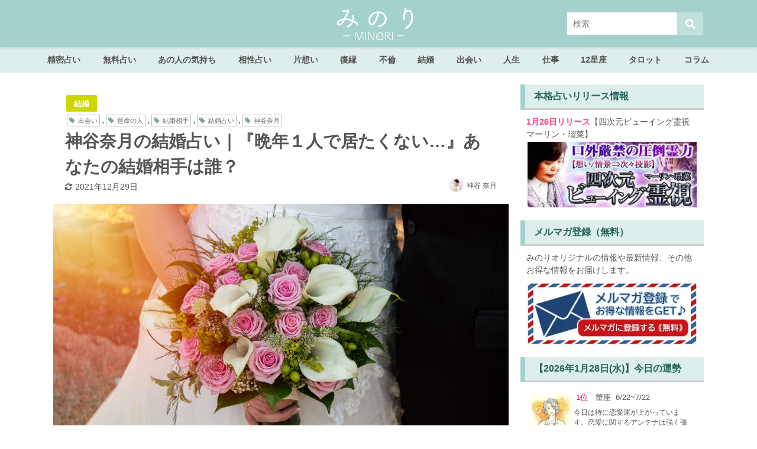

--- FILE ---
content_type: text/html; charset=UTF-8
request_url: https://rensa.jp.net/kmymarriage013
body_size: 79639
content:
<!DOCTYPE html>
<html lang="ja">
<head>
<meta charset="utf-8">
<meta http-equiv="X-UA-Compatible" content="IE=edge">
<meta name="viewport" content="width=device-width, initial-scale=1" />
<title>神谷奈月の結婚占い｜『晩年１人で居たくない…』あなたの結婚相手は誰？ | みのり | 当たる無料占い＆恋愛占い</title>
<meta name="description" content="当たると有名な人気の女性占い師『神谷奈月』があなたの結婚について無料で占います！">
<meta name="thumbnail" content="https://rensa.s3.ap-southeast-1.amazonaws.com/images/owned-media/2021/06/iStock-1310953337-150x150.jpg" /><meta name="robots" content="archive, follow, index">
<!-- Diver OGP -->
<meta property="og:locale" content="ja_JP" />
<meta property="og:title" content="神谷奈月の結婚占い｜『晩年１人で居たくない…』あなたの結婚相手は誰？" />
<meta property="og:description" content="当たると有名な人気の女性占い師『神谷奈月』があなたの結婚について無料で占います！" />
<meta property="og:type" content="article" />
<meta property="og:url" content="https://rensa.jp.net/kmymarriage013" />
<meta property="og:image" content="https://rensa.s3.ap-southeast-1.amazonaws.com/images/owned-media/2021/06/iStock-1310953337-scaled.jpg" />
<meta property="og:site_name" content="みのり | 当たる無料占い＆恋愛占い" />
<meta name="twitter:site" content="minori" />
<meta name="twitter:card" content="summary_large_image" />
<meta name="twitter:title" content="神谷奈月の結婚占い｜『晩年１人で居たくない…』あなたの結婚相手は誰？" />
<meta name="twitter:url" content="https://rensa.jp.net/kmymarriage013" />
<meta name="twitter:description" content="当たると有名な人気の女性占い師『神谷奈月』があなたの結婚について無料で占います！" />
<meta name="twitter:image" content="https://rensa.s3.ap-southeast-1.amazonaws.com/images/owned-media/2021/06/iStock-1310953337-scaled.jpg" />
<!-- / Diver OGP -->

<link rel="canonical" href="https://rensa.jp.net/kmymarriage013">
<link rel="shortcut icon" href="https://rensa.jp.net/wp-content/uploads/2020/04/32_32.png">
<!--[if IE]>
		<link rel="shortcut icon" href="https://rensa.jp.net/wp-content/uploads/2020/04/16_16.png">
<![endif]-->
<link rel="apple-touch-icon" href="https://rensa.jp.net/wp-content/uploads/2020/04/144_144.png" />
<link rel='dns-prefetch' href='//cdnjs.cloudflare.com' />
<link rel='dns-prefetch' href='//s.w.org' />
<link rel='stylesheet'   href='https://rensa.jp.net/wp-content/plugins/content-views-query-and-display-post-page/public/assets/css/cv.css?ver=4.6.8'  media='all'>
<link rel='stylesheet'   href='https://rensa.jp.net/wp-content/plugins/instagram-feed/css/sbi-styles.min.css?ver=4.6.8'  media='all'>
<link rel='stylesheet'   href='https://rensa.jp.net/wp-includes/css/dist/block-library/style.min.css?ver=4.6.8'  media='all'>
<link rel='stylesheet'   href='https://rensa.jp.net/wp-content/plugins/avatar-manager/assets/css/avatar-manager.min.css?ver=4.6.8'  media='all'>
<link rel='stylesheet'   href='https://rensa.jp.net/wp-content/plugins/contact-form-7/includes/css/styles.css?ver=4.6.8'  media='all'>
<link rel='stylesheet'   href='https://rensa.jp.net/wp-content/plugins/contact-form-7-add-confirm/includes/css/styles.css?ver=4.6.8'  media='all'>
<link rel='stylesheet'   href='https://rensa.jp.net/wp-content/plugins/cool-tag-cloud/inc/cool-tag-cloud.css?ver=4.6.8'  media='all'>
<link rel='stylesheet'   href='https://rensa.jp.net/wp-content/plugins/wordpress-popular-posts/assets/css/wpp.css?ver=4.6.8'  media='all'>
<link rel='stylesheet'   href='https://rensa.jp.net/wp-content/themes/diver/style.min.css?ver=4.6.8'  media='all'>
<link rel='stylesheet'   href='https://rensa.jp.net/wp-content/themes/diver_child/style.css?ver=4.6.8'  media='all'>
<link rel='stylesheet'   href='https://rensa.jp.net/wp-content/themes/diver/lib/functions/editor/gutenberg/blocks.min.css?ver=4.6.8'  media='all'>
<link rel='stylesheet'   href='https://cdnjs.cloudflare.com/ajax/libs/Swiper/4.5.0/css/swiper.min.css'  media='all'>
<link rel='stylesheet'   href='https://rensa.jp.net/wp-content/plugins/favorites/assets/css/favorites.css?ver=4.6.8'  media='all'>
<script src='https://rensa.jp.net/wp-includes/js/jquery/jquery.js?ver=4.6.8'></script>
<script src='https://rensa.jp.net/wp-includes/js/jquery/jquery-migrate.min.js?ver=4.6.8'></script>
<script src='https://rensa.jp.net/wp-content/plugins/avatar-manager/assets/js/avatar-manager.min.js?ver=4.6.8'></script>
<script type='text/javascript'>
/* <![CDATA[ */
var wpp_params = {"sampling_active":"1","sampling_rate":"20","ajax_url":"https:\/\/rensa.jp.net\/wp-json\/wordpress-popular-posts\/v1\/popular-posts","ID":"13865","token":"28a85446a8","debug":""};
/* ]]> */
</script>
<script src='https://rensa.jp.net/wp-content/plugins/wordpress-popular-posts/assets/js/wpp-5.0.0.min.js?ver=4.6.8'></script>
<script type='text/javascript'>
/* <![CDATA[ */
var favorites_data = {"ajaxurl":"https:\/\/rensa.jp.net\/wp-admin\/admin-ajax.php","nonce":"595f62a6c9","favorite":"\u304a\u6c17\u306b\u5165\u308a\u306b\u8ffd\u52a0\u3059\u308b","favorited":"\u304a\u6c17\u306b\u5165\u308a\u306b\u8ffd\u52a0\u6e08\u307f","includecount":"","indicate_loading":"","loading_text":"Loading","loading_image":"","loading_image_active":"","loading_image_preload":"","cache_enabled":"1","button_options":{"button_type":"custom","custom_colors":true,"box_shadow":false,"include_count":false,"default":{"background_default":"#ffffff","border_default":"#a3d1cb","text_default":"#a3d1cb","icon_default":"#ffffff","count_default":false},"active":{"background_active":"#ffffff","border_active":"#a3d1cb","text_active":"#a3d1cb","icon_active":"#ffffff","count_active":false}},"authentication_modal_content":"<p>Please login to add favorites.<\/p><p><a href=\"#\" data-favorites-modal-close>Dismiss this notice<\/a><\/p>","authentication_redirect":"","dev_mode":"","logged_in":"","user_id":"0","authentication_redirect_url":"https:\/\/rensa.jp.net\/wp-login.php"};
/* ]]> */
</script>
<script src='https://rensa.jp.net/wp-content/plugins/favorites/assets/js/favorites.min.js?ver=4.6.8'></script>
<link rel='https://api.w.org/' href='https://rensa.jp.net/wp-json/' />
<link rel="alternate" type="application/json+oembed" href="https://rensa.jp.net/wp-json/oembed/1.0/embed?url=https%3A%2F%2Frensa.jp.net%2Fkmymarriage013" />
<link rel="alternate" type="text/xml+oembed" href="https://rensa.jp.net/wp-json/oembed/1.0/embed?url=https%3A%2F%2Frensa.jp.net%2Fkmymarriage013&#038;format=xml" />

<meta property="og:type" content="article">
<meta property="og:url" content="https://rensa.jp.net/kmymarriage013">
<meta property="og:image" content="https://rensa.s3.ap-southeast-1.amazonaws.com/images/owned-media/2021/06/iStock-1310953337-scaled.jpg">
<meta property="og:site_name" content="みのり | 当たる無料占い＆恋愛占い">
<meta name="twitter:card" content="summary_large_image">
<meta name="twitter:site" content="@minori">
<meta property="og:locale" content="ja_JP">
<script type="application/ld+json">{
              "@context" : "http://schema.org",
              "@type" : "Article",
              "mainEntityOfPage":{ 
                    "@type":"WebPage", 
                    "@id":"https://rensa.jp.net/kmymarriage013" 
                  }, 
              "headline" : "神谷奈月の結婚占い｜『晩年１人で居たくない…』あなたの結婚相手は誰？",
              "author" : {
                   "@type" : "Person",
                   "name" : "神谷 奈月"
                   },
              "datePublished" : "2021-06-16T11:00:30+0900",
              "dateModified" : "2021-12-29T13:05:18+0900",
              "image" : {
                   "@type" : "ImageObject",
                   "url" : "1",
                   "width" : "1",
                   "height" : "1"
                   },
              "articleSection" : "結婚",
              "url" : "https://rensa.jp.net/kmymarriage013",
              "publisher" : {
                   "@type" : "Organization",
                   "name" : "みのり | 当たる無料占い＆恋愛占い",
              "logo" : {
                   "@type" : "ImageObject",
                   "url" : "https://rensa.s3.ap-southeast-1.amazonaws.com/images/owned-media/2020/11/minori_logo.png"}
              },
              "description" : "当たると有名な人気の女性占い師『神谷奈月』があなたの結婚について無料で占います！"
              }</script><style>body{background-image:url()}</style><style>#onlynav ul ul,#nav_fixed #nav ul ul,.header-logo #nav ul ul{visibility:hidden;opacity:0;transition:.2s ease-in-out;transform:translateY(-20px)}#onlynav ul li:hover>ul,#nav_fixed #nav ul li:hover>ul,.header-logo #nav ul li:hover>ul{visibility:visible;opacity:1;transform:translateY(0)}</style><style>body{background-color:#fff;color:#555}a{color:#335}a:hover{color:#000}.content{color:#555}.content a{color:#6f97bc}.content a:hover{color:#6495ed}.header-wrap,#header ul.sub-menu,#header ul.children,#scrollnav,.description_sp{background:#a3d1cb;color:#fff}.header-wrap a,#scrollnav a,div.logo_title{color:#fff}.header-wrap a:hover,div.logo_title:hover{color:#6495ed}.drawer-nav-btn span{background-color:#fff}.drawer-nav-btn:before,.drawer-nav-btn:after{border-color:#fff}#scrollnav ul li a{background:rgba(255,255,255,.8);color:#555}.header_small_menu{background:#5d8ac1;color:#fff}.header_small_menu a{color:#fff}.header_small_menu a:hover{color:#6495ed}#nav_fixed.fixed,#nav_fixed #nav ul ul{background:#82e2ed;color:#333}#nav_fixed.fixed a,#nav_fixed .logo_title{color:#335}#nav_fixed.fixed a:hover{color:#6495ed}#nav_fixed .drawer-nav-btn:before,#nav_fixed .drawer-nav-btn:after{border-color:#335}#nav_fixed .drawer-nav-btn span{background-color:#335}#onlynav{background:#deeeec;color:#555}#onlynav ul li a{color:#555}#onlynav ul ul.sub-menu{background:#deeeec}#onlynav div>ul>li>a:before{border-color:#555}#onlynav ul>li:hover>a:hover,#onlynav ul>li:hover>a,#onlynav ul>li:hover li:hover>a,#onlynav ul li:hover ul li ul li:hover>a{background:rgba(255,255,255,.69);color:#555}#onlynav ul li ul li ul:before{border-left-color:#555}#onlynav ul li:last-child ul li ul:before{border-right-color:#555}#bigfooter{background:rgba(163,209,203,.64);color:#555}#bigfooter a{color:#335}#bigfooter a:hover{color:#6495ED}#footer{background:#a3d1cb;color:#999}#footer a{color:#335}#footer a:hover{color:#6495ED}#sidebar .widget{background:#fff;color:#555}#sidebar .widget a:hover{color:#6495ed}.post-box-contents,#main-wrap #pickup_posts_container img,.hentry,#single-main .post-sub,.navigation,.single_thumbnail,.in_loop,#breadcrumb,.pickup-cat-list,.maintop-widget,.mainbottom-widget,#share_plz,.sticky-post-box,.catpage_content_wrap,.cat-post-main{background:#fff}.post-box{border-color:#eee}.drawer_content_title,.searchbox_content_title{background:#eee;color:#555}.drawer-nav,#header_search{background:#fff}.drawer-nav,.drawer-nav a,#header_search,#header_search a{color:#000}#footer_sticky_menu{background:rgba(255,255,255,.8)}.footermenu_col{background:rgba(255,255,255,.8);color:#555}a.page-numbers{background:#afafaf;color:#fff}.pagination .current{background:#ffdbe4;color:#fff}</style><style>.grid_post_thumbnail{height:170px}.post_thumbnail{height:180px}@media screen and (min-width:1201px){#main-wrap,.header-wrap .header-logo,.header_small_content,.bigfooter_wrap,.footer_content,.container_top_widget,.container_bottom_widget{width:1100px}}@media screen and (max-width:1200px){#main-wrap,.header-wrap .header-logo,.header_small_content,.bigfooter_wrap,.footer_content,.container_top_widget,.container_bottom_widget{width:769px}}@media screen and (max-width:768px){#main-wrap,.header-wrap .header-logo,.header_small_content,.bigfooter_wrap,.footer_content,.container_top_widget,.container_bottom_widget{width:100%}}@media screen and (min-width:960px){#sidebar{width:310px}}@media screen and (max-width:767px){.grid_post_thumbnail{height:160px}.post_thumbnail{height:130px}}@media screen and (max-width:599px){.grid_post_thumbnail{height:100px}.post_thumbnail{height:70px}}</style><style>@media screen and (min-width:1201px){#main-wrap{width:1100px}}@media screen and (max-width:1200px){#main-wrap{width:769px}}</style>      <meta name="onesignal" content="wordpress-plugin"/>
            <script>

      window.OneSignal = window.OneSignal || [];

      OneSignal.push( function() {
        OneSignal.SERVICE_WORKER_UPDATER_PATH = "OneSignalSDKUpdaterWorker.js.php";
        OneSignal.SERVICE_WORKER_PATH = "OneSignalSDKWorker.js.php";
        OneSignal.SERVICE_WORKER_PARAM = { scope: '/' };

        OneSignal.setDefaultNotificationUrl("https://rensa.jp.net");
        var oneSignal_options = {};
        window._oneSignalInitOptions = oneSignal_options;

        oneSignal_options['wordpress'] = true;
oneSignal_options['appId'] = '39b0b413-d70b-47e2-9c22-8e7ce6091e8b';
oneSignal_options['welcomeNotification'] = { };
oneSignal_options['welcomeNotification']['title'] = "ご購読ありがとうございます！";
oneSignal_options['welcomeNotification']['message'] = "タメになる記事をお届けいたします！";
oneSignal_options['path'] = "https://rensa.jp.net/wp-content/plugins/onesignal-free-web-push-notifications/sdk_files/";
oneSignal_options['safari_web_id'] = "web.onesignal.auto.08e72fe8-7d9e-49e9-8aad-204d649fdf9c";
oneSignal_options['promptOptions'] = { };
oneSignal_options['promptOptions']['actionMessage'] = 'みのりの最新占い＆おすすめ記事を手軽にチェックできます。';
oneSignal_options['promptOptions']['acceptButtonText'] = '購読する';
oneSignal_options['promptOptions']['cancelButtonText'] = '必要ない';
oneSignal_options['notifyButton'] = { };
oneSignal_options['notifyButton']['enable'] = true;
oneSignal_options['notifyButton']['position'] = 'bottom-left';
oneSignal_options['notifyButton']['theme'] = 'default';
oneSignal_options['notifyButton']['size'] = 'small';
oneSignal_options['notifyButton']['showCredit'] = false;
oneSignal_options['notifyButton']['text'] = {};
oneSignal_options['notifyButton']['text']['tip.state.unsubscribed'] = '通知を購読する';
oneSignal_options['notifyButton']['text']['tip.state.subscribed'] = '通知を購読しています';
oneSignal_options['notifyButton']['text']['tip.state.blocked'] = '通知をブロックしています。';
oneSignal_options['notifyButton']['text']['message.action.subscribed'] = 'ご購読ありがとうございます！';
oneSignal_options['notifyButton']['text']['message.action.resubscribed'] = '再購読ありがとうございます！あなたの毎日のためになる記事をお届けします。';
oneSignal_options['notifyButton']['text']['message.action.unsubscribed'] = '購読を解除しました。今後ともMINORIをよろしくお願いします';
oneSignal_options['notifyButton']['text']['dialog.main.title'] = 'サイト通知を管理する';
oneSignal_options['notifyButton']['text']['dialog.main.button.subscribe'] = '購読する';
oneSignal_options['notifyButton']['text']['dialog.main.button.unsubscribe'] = '購読を解除する';
oneSignal_options['notifyButton']['text']['dialog.blocked.title'] = '通知のブロックを解除';
oneSignal_options['notifyButton']['text']['dialog.blocked.message'] = '通知のブロックを解除するには次の手順で行います。';
oneSignal_options['notifyButton']['colors'] = {};
oneSignal_options['notifyButton']['colors']['circle.background'] = '#a3d1cb';
oneSignal_options['notifyButton']['colors']['badge.background'] = '#a3d1cb';
oneSignal_options['notifyButton']['colors']['badge.bordercolor'] = '#a3d1cb';
oneSignal_options['notifyButton']['colors']['pulse.color'] = '#a3d1cb';
oneSignal_options['notifyButton']['colors']['dialog.button.background'] = '#a3d1cb';
oneSignal_options['notifyButton']['colors']['dialog.button.background.hovering'] = '#a3d1cb';
oneSignal_options['notifyButton']['colors']['dialog.button.background.active'] = '#a3d1cb';
                OneSignal.init(window._oneSignalInitOptions);
                OneSignal.showSlidedownPrompt();      });

      function documentInitOneSignal() {
        var oneSignal_elements = document.getElementsByClassName("OneSignal-prompt");

        var oneSignalLinkClickHandler = function(event) { OneSignal.push(['registerForPushNotifications']); event.preventDefault(); };        for(var i = 0; i < oneSignal_elements.length; i++)
          oneSignal_elements[i].addEventListener('click', oneSignalLinkClickHandler, false);
      }

      if (document.readyState === 'complete') {
           documentInitOneSignal();
      }
      else {
           window.addEventListener("load", function(event){
               documentInitOneSignal();
          });
      }
    </script>
<link rel="icon" href="https://rensa.s3.ap-southeast-1.amazonaws.com/images/owned-media/2020/06/cropped-cropped-icon-4-32x32.png" sizes="32x32" />
<link rel="icon" href="https://rensa.s3.ap-southeast-1.amazonaws.com/images/owned-media/2020/06/cropped-cropped-icon-4-192x192.png" sizes="192x192" />
<link rel="apple-touch-icon-precomposed" href="https://rensa.s3.ap-southeast-1.amazonaws.com/images/owned-media/2020/06/cropped-cropped-icon-4-180x180.png" />
<meta name="msapplication-TileImage" content="https://rensa.s3.ap-southeast-1.amazonaws.com/images/owned-media/2020/06/cropped-cropped-icon-4-270x270.png" />
		<style type="text/css" id="wp-custom-css">
			.content p {
    padding: 0 1em 1em !important;
}
/* エンジェルナンバープラグイン用 * ここから*/

.stroke_table {
    width: 100%;
    border: none;
}

.stroke_table td {
    font-weight: bold;
    text-align: center;
    padding: 0;
    border: none;
}

.stroke_table tr td a:hover {
    background: #d9ecea;
    color: #32635d;
}

.stroke_table a {
    display: block;
    padding: 5px 0px;
    color: #ffffff;
    text-shadow: 0 0 1px #84dfd3;
    font-weight: bold;
    text-decoration: none;
    margin: 2px;
    border-radius: 5px;
    background: #4b9790;
}

.stroke_table td.empty-cell {
    border: none;
    background: none;
}

.stroke_table td,
.stroke_table th {
    width: 20%;
    /* セルの幅を固定 */
}

/* エンジェルナンバープラグイン用 * ここまで/

/* 記事のタグに「占術」が含まれた場合のみ */
.fortune-form-divination {
    border: none;
    padding: 5%;
    margin-bottom: 0%;
}

/* 2024下半期ランキングここから */
/* 2024second-halfランキングここから */

.yearly-fortune-2024second-half-link-button {
    text-decoration: none;
    background: #e56c59;
    color: white !important;
    padding: 1% 12%;
    border-radius: 13px;
    font-weight: bold;
    font-size: 140%;
    margin: 0 2%;
}

.yearly-fortune-2024second-half-form-submit-button {
    width: 100%;
    height: 22vw;
    text-align: center;
    position: relative;
    margin: 4% 0;
}

.yearly-fortune-2024second-half-form-submit-button img {
    position: absolute;
    top: 33%;
    left: 27%;
    width: 45%;
}

@media(min-width: 960px) {
    .yearly-fortune-2024second-half-form-submit-button {
        width: 100%;
        height: 9vw;
        text-align: center;
        position: relative;
    }

    .yearly-fortune-2024second-half-form-submit-button img {
        position: absolute;
        top: 7%;
        left: 27%;
        width: 45%;
    }
}


.yearly-fortune-2024second-half-wrap {
    display: flex;
    flex-direction: column;
    align-items: center;
    color: #555555 !important;
    margin-bottom: -5px;
}

.yearly-fortune-2024second-half-form-back {
    background-image: url('https://web-img.rensa.jp.net/images/minori/owned-media/yearly-fortune/2024second-half/text_back.png');
    background-size: 100% auto;
    background-repeat: repeat-y;
    display: flex;
    flex-direction: column;
    align-items: center;
}

.yearly-fortune-2024second-half-result-back {
    background-image: url('https://web-img.rensa.jp.net/images/minori/owned-media/yearly-fortune/2024second-half/text_back.png');
    background-size: 100% auto;
    background-repeat: repeat-y;
}

.yearly-fortune-2024second-half-result-ranking {
    display: flex;
    flex-direction: column;
    align-items: center;
    flex-wrap: nowrap;
}

.yearly-fortune-2024second-half-result-ranking p {
    white-space: nowrap;
    margin: 0;
    padding: 0 !important;
    color: #130706;
}

@media screen and (max-width: 959px) {
    .yearly-fortune-2024second-half-result-ranking-profile {
        font-size: 4vw !important;
    }

    .yearly-fortune-2024second-half-result-ranking-text1 {
        font-size: 2vw !important;
    }
}

@media screen and (min-width: 960px) {
    .yearly-fortune-2024second-half-result-ranking-profile {
        font-size: 1.7vw !important;
    }

    .yearly-fortune-2024second-half-result-ranking-text1 {
        font-size: 2vw !important;
    }
}

@media screen and (max-width: 960px) {
    .yearly-fortune-2024second-half-form-profile-image {
        width: 90%;
    }
}

.yearly-fortune-2024second-half-result-ranking-text2 {
    font-size: 300% !important;
    color: #ff2487 !important;
    font-weight: bold;
    display: flex;
    flex-direction: row;
    align-items: center;
    flex-wrap: nowrap;
    justify-content: center;

}

.yearly-fortune-2024second-half-result-ranking-text2::before {
    color: #d4a141;
    font-size: 80%;
    content: "★";
    margin-right: 20%;
}

.yearly-fortune-2024second-half-result-ranking-text2::after {
    color: #d4a141;
    font-size: 80%;
    content: "★";
    margin-left: 20%;
}

.yearly-fortune-result-2023second-href {
    text-decoration: none;
    background: #E56164;
    color: white !important;
    padding: 1% 12%;
    border-radius: 13px;
    font-weight: bold;
    font-size: 140%;
    margin: 0 2%;
}

.yearly-fortune-result-2024second-half {
    background-image: url(https://web-img.rensa.jp.net/images/minori/owned-media/yearly-fortune/2024second-half/frame_result_middle.jpg);
    background-size: 100% auto;
    background-repeat: repeat-y;
    display: flex;
    flex-direction: column;
    flex-wrap: nowrap;
    align-items: center;
}

.yearly-fortune-result-2024second-half-body {
    padding: 5% !important;
}

.yearly-fortune-result-2024second-half-title {
    font-size: 200% !important;
    border-bottom: solid 1px #f2e6ca;
    margin-bottom: 2px;
    position: relative;
    padding: 0 0 0 0 !important;
    width: 80%;
    text-align: center;
    color: #784b3f;
    text-shadow: 0px 0px 1px #ffdac7, 0px 0px 1px #ffdac7, 0px 0px 1px #ffdac7, 0px 0px 1px #ffdac7, 0px 0px 1px #ffdac7;
}

.yearly-fortune-2024second-half-result-ranking-caption {
    background-image:
        url('https://web-img.rensa.jp.net/images/minori/owned-media/yearly-fortune/2024second-half/frame_middle.jpg');
    background-size: 100% auto;
    background-repeat: repeat-y;
    width: 85%;
    display: flex;
    flex-direction: column;
    flex-wrap: nowrap;
    align-items: center;
}

.yearly-fortune-result-2024second-half-title::after {
    content: '';
    width: 100%;
    height: 1px;
    border-bottom: solid 1px #f2e6ca;
    position: absolute;
    left: 0px;
    bottom: -3px;
}

/* 2024second-halfランキングここまで */
/* 2024下半期ランキングここまで */

/* 2024ランキングここから */
.yearly-fortune-2024-link-button {
    text-decoration: none;
    background: #7bd3b7;
    color: white !important;
    padding: 1% 12%;
    border-radius: 13px;
    font-weight: bold;
    font-size: 140%;
    margin: 0 2%;
}

.yearly-fortune-2024-form-submit-button {
    width: 100%;
    height: 22vw;
    text-align: center;
    position: relative;
    margin: 4% 0;
}

.yearly-fortune-2024-form-submit-button img {
    position: absolute;
    top: 33%;
    left: 27%;
    width: 45%;
}

@media(min-width: 960px) {
    .yearly-fortune-2024-form-submit-button {
        width: 100%;
        height: 9vw;
        text-align: center;
        position: relative;
    }

    .yearly-fortune-2024-form-submit-button img {
        position: absolute;
        top: 7%;
        left: 27%;
        width: 45%;
    }
}


.yearly-fortune-2024-wrap {
    display: flex;
    flex-direction: column;
    align-items: center;
    color: #555555 !important;
    margin-bottom: -5px;
}

.yearly-fortune-2024-form-back {
    background-image: url('https://web-img.rensa.jp.net/images/minori/owned-media/yearly-fortune/2024/text_back.png');
    background-size: 100% auto;
    background-repeat: repeat-y;
    display: flex;
    flex-direction: column;
    align-items: center;
}

.yearly-fortune-2024-result-back {
    background-image: url('https://web-img.rensa.jp.net/images/minori/owned-media/yearly-fortune/2024/text_back.png');
    background-size: 100% auto;
    background-repeat: repeat-y;
}

.yearly-fortune-2024-result-ranking {
    display: flex;
    flex-direction: column;
    align-items: center;
    flex-wrap: nowrap;
}

.yearly-fortune-2024-result-ranking p {
    white-space: nowrap;
    margin: 0;
    padding: 0 !important;
    color: #130706;
}

@media screen and (max-width: 959px) {
    .yearly-fortune-2024-result-ranking-profile {
        font-size: 4vw !important;
    }

    .yearly-fortune-2024-result-ranking-text1 {
        font-size: 2vw !important;
    }
}

@media screen and (min-width: 960px) {
    .yearly-fortune-2024-result-ranking-profile {
        font-size: 1.7vw !important;
    }

    .yearly-fortune-2024-result-ranking-text1 {
        font-size: 2vw !important;
    }
}

@media screen and (max-width: 960px) {
    .yearly-fortune-2024-form-profile-image {
        width: 90%;
    }
}

.yearly-fortune-2024-result-ranking-text2 {
    font-size: 300% !important;
    color: #ff2487 !important;
    font-weight: bold;
    display: flex;
    flex-direction: row;
    align-items: center;
    flex-wrap: nowrap;
    justify-content: center;

}

.yearly-fortune-2024-result-ranking-text2::before {
    color: #d4a141;
    font-size: 80%;
    content: "★";
    margin-right: 20%;
}

.yearly-fortune-2024-result-ranking-text2::after {
    color: #d4a141;
    font-size: 80%;
    content: "★";
    margin-left: 20%;
}

.yearly-fortune-result-2023second-href {
    text-decoration: none;
    background: #E56164;
    color: white !important;
    padding: 1% 12%;
    border-radius: 13px;
    font-weight: bold;
    font-size: 140%;
    margin: 0 2%;
}

.yearly-fortune-result-2024 {
    background-image: url(https://web-img.rensa.jp.net/images/minori/owned-media/yearly-fortune/2024/frame_result_middle.jpg);
    background-size: 100% auto;
    background-repeat: repeat-y;
    display: flex;
    flex-direction: column;
    flex-wrap: nowrap;
    align-items: center;
}

.yearly-fortune-result-2024-body {
    padding: 5% !important;
}

.yearly-fortune-result-2024-title {
    font-size: 200% !important;
    border-bottom: solid 1px #f2e6ca;
    margin-bottom: 2px;
    position: relative;
    padding: 0 0 0 0 !important;
    width: 80%;
    text-align: center;
    color: #784b3f;
    text-shadow: 0px 0px 1px #ffdac7, 0px 0px 1px #ffdac7, 0px 0px 1px #ffdac7, 0px 0px 1px #ffdac7, 0px 0px 1px #ffdac7;
}

.yearly-fortune-2024-result-ranking-caption {
    background-image:
        url('https://web-img.rensa.jp.net/images/minori/owned-media/yearly-fortune/2024/frame_middle.jpg');
    background-size: 100% auto;
    background-repeat: repeat-y;
    width: 85%;
    display: flex;
    flex-direction: column;
    flex-wrap: nowrap;
    align-items: center;
}

.yearly-fortune-result-2024-title::after {
    content: '';
    width: 100%;
    height: 1px;
    border-bottom: solid 1px #f2e6ca;
    position: absolute;
    left: 0px;
    bottom: -3px;
}

/* 2024ランキングここまで */

/* マヤ暦KINここから */
.maya-kin-result-body img {
    max-width: 280px;
}

.maya-kin-numbers {
    display: flex;
    flex-direction: column;
    overflow: hidden;
}

.maya-kin-number-1 {
    position: relative;
    width: 100%;
    overflow: hidden;
}

.maya-kin-number-1 p {
    color: #f70866;
    font-size: min(3.3vw, 20px) !important;
    font-weight: bold !important;
    text-align: center;
}

.maya-kin-number-1 :nth-child(1) {
    position: relative;
    width: 100%;
}

.maya-kin-number-1 :nth-child(2) {
    position: absolute;
    width: 40%;
    top: 4%;
    left: -1%;
}

.maya-kin-number-1 :nth-child(3) {
    position: absolute;
    width: 40%;
    bottom: 28%;
    left: -6%;
}

.maya-kin-number-1 :nth-child(4) {
    position: absolute;
    bottom: 27%;
    left: 4%;
    width: 20%;
}

.maya-kin-number-1 :nth-child(5) {
    position: absolute;
    width: 40%;
    bottom: -5%;
    left: 1%;
}

.maya-kin-number-1 :nth-child(6) {
    position: absolute;
    width: 55%;
    top: 24%;
    left: 23%;
}

.maya-kin-number-1 :nth-child(7) {
    position: absolute;
    width: 20%;
    left: 40%;
    bottom: 27%;
}

.maya-kin-number-1 :nth-child(8) {
    position: absolute;
    width: 40%;
    top: 4%;
    left: 62%;
}

.maya-kin-number-1 :nth-child(9) {
    position: absolute;
    width: 40%;
    bottom: 28%;
    left: 66%;
}

.maya-kin-number-1 :nth-child(10) {
    position: absolute;
    width: 20%;
    bottom: 27%;
    left: 76%;
}

.maya-kin-number-1 :nth-child(11) {
    position: absolute;
    width: 40%;
    bottom: -5%;
    left: 61%;
}

.maya-kin-number-2 {
    position: relative;
    width: 100%;
    overflow: hidden;
}

.maya-kin-number-2 p {
    color: #f70866;
    font-size: min(3.3vw, 20px) !important;
    font-weight: bold !important;
    text-align: center;
}

.maya-kin-number-2 :nth-child(1) {
    position: relative;
    width: 100%;
    margin-bottom: 2%;
}

.maya-kin-number-2 :nth-child(2) {
    position: absolute;
    width: 40%;
    bottom: 1%;
    left: -3%;
}

.maya-kin-number-2 :nth-child(3) {
    position: absolute;
    width: 60%;
    bottom: -4%;
    left: 20%;
}

.maya-kin-number-2 :nth-child(4) {
    position: absolute;
    width: 40%;
    bottom: 0%;
    left: 62%;
}

.maya-kin-number-2 :nth-child(5) {
    position: absolute;
    width: 100%;
    bottom: 0%;
    left: 0%;
}

/* マヤ暦KINここまで */
/* 紫微斗数 ここから */

.shibito-result-motif {
    display: flex;
    justify-content: center;
    flex-direction: column;
    align-items: center;
    background-color: #84634c;
    padding: 0 2% 3% 2%;
}

.shibito-result-images {
    position: relative;
}

.shibito-result-image {
    position: absolute;
    top: 0;
    left: 0;
    margin: 0 !important;
}

.shikasei01 {
    position: absolute;
    bottom: 0;
    left: 0;
    margin: 0 !important;
    width: 25%;
}

.shikasei02 {
    position: absolute;
    bottom: 0;
    left: 25%;
    margin: 0 !important;
    width: 25%;
}

.shikasei03 {
    position: absolute;
    bottom: 0;
    left: 50%;
    margin: 0 !important;
    width: 25%;
}

.shikasei04 {
    position: absolute;
    bottom: 0;
    left: 75%;
    margin: 0 !important;
    width: 25%;
}

.shikasei05 {
    position: absolute;
    bottom: 25%;
    left: 75%;
    margin: 0 !important;
    width: 25%;
}

.shikasei06 {
    position: absolute;
    bottom: 50%;
    left: 75%;
    margin: 0 !important;
    width: 25%;
}

.shikasei07 {
    position: absolute;
    top: 0%;
    left: 75%;
    margin: 0 !important;
    width: 25%;
}

.shikasei08 {
    position: absolute;
    top: 0%;
    left: 50%;
    margin: 0 !important;
    width: 25%;
}

.shikasei09 {
    position: absolute;
    top: 0%;
    left: 25%;
    margin: 0 !important;
    width: 25%;
}

.shikasei10 {
    position: absolute;
    top: 0%;
    left: 0%;
    margin: 0 !important;
    width: 25%;
}

.shikasei11 {
    position: absolute;
    bottom: 50%;
    left: 0%;
    margin: 0 !important;
    width: 25%;
}

.shikasei12 {
    position: absolute;
    bottom: 25%;
    left: 0;
    margin: 0 !important;
    width: 25%;
}

.shibito-frames1 {
    position: absolute;
    bottom: 0;
    left: 0;
    margin: 0 !important;
    width: 25%;
    height: 25%;
    box-shadow: 0 0 15px red, 0 0 15px red;
}

.shibito-frames2 {
    position: absolute;
    top: 0%;
    left: 75%;
    margin: 0 !important;
    width: 25%;
    height: 25%;
    box-shadow: 0 0 15px red, 0 0 15px red;
}

.shibito-frames3 {
    position: absolute;
    top: 0%;
    left: 25%;
    margin: 0 !important;
    width: 25%;
    height: 25%;
    box-shadow: 0 0 15px red, 0 0 15px red;
}

.shibito-frames4 {
    position: absolute;
    bottom: 50%;
    left: 0%;
    margin: 0 !important;
    width: 25%;
    height: 25%;
    box-shadow: 0 0 15px red, 0 0 15px red;
}

.shibito-result-params {
    position: absolute;
    top: 25%;
    left: 25%;
    text-align: center;
    color: #3c2721;
    width: 50%;
    height: 50%;
    display: flex;
    flex-direction: column;
    align-items: center;
    align-content: center;
    justify-content: center;
}

.shibito-result-params p {
    font-family: ヒラギノ明朝 ProN W6, HiraMinProN-W6, HG明朝E, ＭＳ Ｐ明朝, MS PMincho, MS 明朝, serif !important;
    font-weight: bold !important;
    padding: 0 !important;
    font-size: 180% !important;
}

@media screen and (max-width: 450px) {
    .shibito-result-params p {
        font-size: 1.1rem !important;
    }
}

@media screen and (max-width: 1200px) {
    .shibito-result-params p {
        font-size: 140% !important;
    }
}

/* 紫微斗数 ここまで */

/* カテゴリータロット内バナー ここから */

.fortune-tarot-banner-href {}

.fortune-tarot-banner {
    text-align: center;
    margin-bottom: 4%;
}

.fortune-tarot-img {
    width: 100%;
}


/* カテゴリータロット内バナー ここまで */



/* 記事内バナー用css ここから */
.betweenBanner {
    display: flex;
    flex-direction: column;
    margin-top: 5%;
}

.betweenBanner img {
    width: 100%;
}

.insertBanner {
    display: flex;
    flex-direction: column;
    align-items: center;
}

/* 記事内バナー用css ここまで */
/* 宿曜ここから */
.xiuyaojing-fortune-form {
    display: flex;
    flex-direction: row;
    flex-wrap: wrap;
    justify-content: center;
}

.xiuyaojing-fortune-form1 {
    max-width: 300px;
    background-color: #d0ece2b0;
    padding: 4%;
    margin: 3%;
    display: flex;
    flex-direction: column;
    justify-content: flex-start;
    border: solid 3px #92c4bc;
    border-radius: 9px;
}

.xiuyaojing-fortune-form1-text {
    display: flex;
    flex-direction: column;
    align-items: center;
}

.xiuyaojing-fortune-form1-text-title {
    font-size: 125% !important;
    font-weight: bold;
    margin: 0 0 3% 0;
    color: #345f58;
}

.xiuyaojing-fortune-form1-text-caption {
    margin: 0 0 5% 0;
    color: #757575;
    font-size: 90% !important;
}

.xiuyaojing-fortune-form2 {
    max-width: 300px;
    background-color: #d0ece2b0;
    padding: 4%;
    margin: 3%;
    display: flex;
    flex-direction: column;
    justify-content: flex-start;
    border: solid 3px #92c4bc;
    border-radius: 9px;
}

.xiuyaojing-fortune-form2-text {
    display: flex;
    flex-direction: column;
    align-items: center;
}

.xiuyaojing-fortune-form2-text-title {
    font-size: 125% !important;
    font-weight: bold;
    margin: 0 0 3% 0;
    color: #345f58;
}

.xiuyaojing-fortune-form2-text-caption {
    margin: 0 0 5% 0;
    color: #757575;
    font-size: 90% !important;
}

.xiuyaojing-fortune-birthday {
    display: flex;
    flex-direction: row;
    justify-content: space-around;
    align-items: center;
}

.xiuyaojing-fortune-birthday-text {
    color: #345f58;
    font-weight: bold;
    margin: 5% 0 2% 0;
}

.xiuyaojing-fortune-form-submit-button {
    text-align: center;
    margin: 20px;
}

.xiuyaojing-fortune-form-submit-button input {
    border-radius: 4px;
    background-color: #346058;
    color: white;
    padding: 5% 20%;
    border: unset;
    cursor: pointer;
}

/* 宿曜ここまで */


/* タグに「占術」が含まれている場合 */
.sanmeigaku-form-divination {
    padding: 20px;
    border: none;
    margin-bottom: -50px;
}

/* 算命学ここまで */

/* 四柱推命  ここから*/
/* 　以下 four pillars plugin用 */
.four-pillars-form {
    background: rgba(255, 255, 255, 0);
    border: solid 3px #a3d1cbb5;
    padding: 20px;
}

.four-pillars-result-body {
    font-weight: normal;
}

.four-pillars-result-image-have-birth-time {
    position: relative
}

.four-pillars-result-image-have-birth-time img {
    margin: 0;
}

.four-pillars-result-image-have-birth-time :nth-child(1) {
    width: 100%;
}

.four-pillars-result-image-have-birth-time :nth-child(2) {
    position: absolute;
    top: 8.5%;
    left: 77%;
    font-size: 18px;
    font-family: "ヒラギノ明朝 ProN W6", "HiraMinProN-W6", "HG明朝E", "ＭＳ Ｐ明朝", "MS PMincho", "MS 明朝", serif;
    color: white;
    white-space: nowrap;
}

.four-pillars-result-image-have-birth-time :nth-child(3) {
    position: absolute;
    top: 8.5%;
    left: 62%;
    font-size: 18px;
    font-family: "ヒラギノ明朝 ProN W6", "HiraMinProN-W6", "HG明朝E", "ＭＳ Ｐ明朝", "MS PMincho", "MS 明朝", serif;
    color: white;
    white-space: nowrap;
}

.four-pillars-result-image-have-birth-time :nth-child(4) {
    position: absolute;
    top: 8.5%;
    left: 45%;
    font-size: 18px;
    font-family: "ヒラギノ明朝 ProN W6", "HiraMinProN-W6", "HG明朝E", "ＭＳ Ｐ明朝", "MS PMincho", "MS 明朝", serif;
    color: white;
    white-space: nowrap;
}

.four-pillars-result-image-have-birth-time :nth-child(5) {
    position: absolute;
    top: 8.5%;
    left: 29%;
    font-size: 18px;
    font-family: "ヒラギノ明朝 ProN W6", "HiraMinProN-W6", "HG明朝E", "ＭＳ Ｐ明朝", "MS PMincho", "MS 明朝", serif;
    color: white;
    white-space: nowrap;
}

@media screen and (max-width: 1200px) {
    .four-pillars-result-image-have-birth-time :nth-child(2) {
        position: absolute;
        top: 7.5%;
        left: 75%;
        font-size: 13px;
        font-family: "ヒラギノ明朝 ProN W6", "HiraMinProN-W6", "HG明朝E", "ＭＳ Ｐ明朝", "MS PMincho", "MS 明朝", serif;
        color: white;
        white-space: nowrap;
    }

    .four-pillars-result-image-have-birth-time :nth-child(3) {
        position: absolute;
        top: 7.5%;
        left: 62%;
        font-size: 13px;
        font-family: "ヒラギノ明朝 ProN W6", "HiraMinProN-W6", "HG明朝E", "ＭＳ Ｐ明朝", "MS PMincho", "MS 明朝", serif;
        color: white;
        white-space: nowrap;
    }

    .four-pillars-result-image-have-birth-time :nth-child(4) {
        position: absolute;
        top: 7.5%;
        left: 45%;
        font-size: 13px;
        font-family: "ヒラギノ明朝 ProN W6", "HiraMinProN-W6", "HG明朝E", "ＭＳ Ｐ明朝", "MS PMincho", "MS 明朝", serif;
        color: white;
        white-space: nowrap;
    }

    .four-pillars-result-image-have-birth-time :nth-child(5) {
        position: absolute;
        top: 7.5%;
        left: 29%;
        font-size: 13px;
        font-family: "ヒラギノ明朝 ProN W6", "HiraMinProN-W6", "HG明朝E", "ＭＳ Ｐ明朝", "MS PMincho", "MS 明朝", serif;
        color: white;
        white-space: nowrap;
    }
}

@media screen and (max-width: 959px) {
    .four-pillars-result-image-have-birth-time :nth-child(2) {
        position: absolute;
        top: 7.5%;
        left: 75%;
        font-size: 2.5vw;
        font-family: "ヒラギノ明朝 ProN W6", "HiraMinProN-W6", "HG明朝E", "ＭＳ Ｐ明朝", "MS PMincho", "MS 明朝", serif;
        color: white;
        white-space: nowrap;
    }

    .four-pillars-result-image-have-birth-time :nth-child(3) {
        position: absolute;
        top: 7.5%;
        left: 62%;
        font-size: 2.5vw;
        font-family: "ヒラギノ明朝 ProN W6", "HiraMinProN-W6", "HG明朝E", "ＭＳ Ｐ明朝", "MS PMincho", "MS 明朝", serif;
        color: white;
        white-space: nowrap;
    }

    .four-pillars-result-image-have-birth-time :nth-child(4) {
        position: absolute;
        top: 7.5%;
        left: 45%;
        font-size: 2.5vw;
        font-family: "ヒラギノ明朝 ProN W6", "HiraMinProN-W6", "HG明朝E", "ＭＳ Ｐ明朝", "MS PMincho", "MS 明朝", serif;
        color: white;
        white-space: nowrap;
    }

    .four-pillars-result-image-have-birth-time :nth-child(5) {
        position: absolute;
        top: 7.5%;
        left: 29%;
        font-size: 2.5vw;
        font-family: "ヒラギノ明朝 ProN W6", "HiraMinProN-W6", "HG明朝E", "ＭＳ Ｐ明朝", "MS PMincho", "MS 明朝", serif;
        color: white;
        white-space: nowrap;
    }
}

@media screen and (max-width: 450px) {
    .four-pillars-result-image-have-birth-time :nth-child(2) {
        position: absolute;
        top: 7.5%;
        left: 74%;
        font-size: 11px;
        font-family: "ヒラギノ明朝 ProN W6", "HiraMinProN-W6", "HG明朝E", "ＭＳ Ｐ明朝", "MS PMincho", "MS 明朝", serif;
        color: white;
        white-space: nowrap;
    }

    .four-pillars-result-image-have-birth-time :nth-child(3) {
        position: absolute;
        top: 7.5%;
        left: 62%;
        font-size: 11px;
        font-family: "ヒラギノ明朝 ProN W6", "HiraMinProN-W6", "HG明朝E", "ＭＳ Ｐ明朝", "MS PMincho", "MS 明朝", serif;
        color: white;
        white-space: nowrap;
    }

    .four-pillars-result-image-have-birth-time :nth-child(4) {
        position: absolute;
        top: 7.5%;
        left: 45%;
        font-size: 11px;
        font-family: "ヒラギノ明朝 ProN W6", "HiraMinProN-W6", "HG明朝E", "ＭＳ Ｐ明朝", "MS PMincho", "MS 明朝", serif;
        color: white;
        white-space: nowrap;
    }

    .four-pillars-result-image-have-birth-time :nth-child(5) {
        position: absolute;
        top: 7.5%;
        left: 29%;
        font-size: 11px;
        font-family: "ヒラギノ明朝 ProN W6", "HiraMinProN-W6", "HG明朝E", "ＭＳ Ｐ明朝", "MS PMincho", "MS 明朝", serif;
        color: white;
        white-space: nowrap;
    }
}

.four-pillars-result-image-have-birth-time :nth-child(6) {
    position: absolute;
    width: 4%;
    top: 17%;
    left: 83.5%;
}

.four-pillars-result-image-have-birth-time :nth-child(7) {
    position: absolute;
    width: 4%;
    top: 17%;
    left: 67.5%;
}

.four-pillars-result-image-have-birth-time :nth-child(8) {
    position: absolute;
    width: 7%;
    top: 13%;
    left: 33.5%;
}

.four-pillars-result-image-have-birth-time :nth-child(9) {
    position: absolute;
    width: 9%;
    top: 17%;
    left: 73%;
}

.four-pillars-result-image-have-birth-time :nth-child(10) {
    position: absolute;
    width: 9%;
    top: 17%;
    left: 57%;
}

.four-pillars-result-image-have-birth-time :nth-child(11) {
    position: absolute;
    width: 9%;
    top: 17%;
    left: 41%;
}

.four-pillars-result-image-have-birth-time :nth-child(12) {
    position: absolute;
    width: 7%;
    top: 13%;
    left: 25.5%;
}

.four-pillars-result-image-have-birth-time :nth-child(13) {
    position: absolute;
    width: 9%;
    top: 32%;
    left: 73%;
}

.four-pillars-result-image-have-birth-time :nth-child(14) {
    position: absolute;
    width: 9%;
    top: 32%;
    left: 57%;
}

.four-pillars-result-image-have-birth-time :nth-child(15) {
    position: absolute;
    width: 9%;
    top: 32%;
    left: 40.5%;
}

.four-pillars-result-image-have-birth-time :nth-child(16) {
    position: absolute;
    width: 7%;
    top: 29%;
    left: 26%;
}

.four-pillars-result-image-have-birth-time :nth-child(17) {
    position: absolute;
    width: 4%;
    top: 46%;
    left: 83.5%;
}

.four-pillars-result-image-have-birth-time :nth-child(18) {
    position: absolute;
    width: 4%;
    top: 46%;
    left: 67.5%;
}

.four-pillars-result-image-have-birth-time :nth-child(19) {
    position: absolute;
    width: 4%;
    top: 46%;
    left: 51.5%;
}

.four-pillars-result-image-have-birth-time :nth-child(20) {
    position: absolute;
    width: 7%;
    top: 43%;
    left: 34%;
}

.four-pillars-result-image-have-birth-time :nth-child(21) {
    position: absolute;
    width: 9%;
    top: 46%;
    left: 73%;
}

.four-pillars-result-image-have-birth-time :nth-child(22) {
    position: absolute;
    width: 9%;
    top: 47%;
    left: 57.5%;
}

.four-pillars-result-image-have-birth-time :nth-child(23) {
    position: absolute;
    width: 9%;
    top: 47%;
    left: 40.5%;
}

.four-pillars-result-image-have-birth-time :nth-child(24) {
    position: absolute;
    width: 7%;
    top: 43%;
    left: 26%;
}

.four-pillars-result-image-have-birth-time :nth-child(25) {
    position: absolute;
    width: 13%;
    top: 63%;
    left: 73.5%;
}

.four-pillars-result-image-have-birth-time :nth-child(26) {
    position: absolute;
    width: 13%;
    top: 63%;
    left: 57%;
}

.four-pillars-result-image-have-birth-time :nth-child(27) {
    position: absolute;
    width: 13%;
    top: 63%;
    left: 41%;
}

.four-pillars-result-image-have-birth-time :nth-child(28) {
    position: absolute;
    width: 7%;
    top: 59%;
    left: 28.5%;
}

.four-pillars-result-image-have-birth-time :nth-child(29) {
    position: absolute;
    width: 16%;
    top: 17%;
    left: 6%;
}

.four-pillars-result-image-have-birth-time :nth-child(30) {
    position: absolute;
    white-space: nowrap;
    color: white;
    font-family: "ヒラギノ明朝 ProN W6", "HiraMinProN-W6", "HG明朝E", "ＭＳ Ｐ明朝", "MS PMincho", "MS 明朝", serif;
    font-size: 18px;
    width: 11%;
    top: 36.5%;
    left: 9%;
}

@media screen and (max-width: 1200px) {
    .four-pillars-result-image-have-birth-time :nth-child(30) {
        position: absolute;
        white-space: nowrap;
        color: white;
        font-family: "ヒラギノ明朝 ProN W6", "HiraMinProN-W6", "HG明朝E", "ＭＳ Ｐ明朝", "MS PMincho", "MS 明朝", serif;
        font-size: 14px;
        width: 11%;
        top: 36.5%;
        left: 7.5%;
    }
}

@media screen and (max-width: 959px) {
    .four-pillars-result-image-have-birth-time :nth-child(30) {
        position: absolute;
        white-space: nowrap;
        color: white;
        font-family: "ヒラギノ明朝 ProN W6", "HiraMinProN-W6", "HG明朝E", "ＭＳ Ｐ明朝", "MS PMincho", "MS 明朝", serif;
        font-size: 3vw;
        width: 11%;
        top: 36.5%;
        left: 7.5%;
    }
}

@media screen and (max-width: 450px) {
    .four-pillars-result-image-have-birth-time :nth-child(30) {
        position: absolute;
        white-space: nowrap;
        color: white;
        font-family: "ヒラギノ明朝 ProN W6", "HiraMinProN-W6", "HG明朝E", "ＭＳ Ｐ明朝", "MS PMincho", "MS 明朝", serif;
        font-size: 3vw;
        width: 11%;
        top: 36.5%;
        left: 7.5%;
    }
}

.four-pillars-result-image-have-birth-time :nth-child(31) {
    position: absolute;
    width: 16%;
    top: 52.5%;
    left: 6%;
}

.four-pillars-result-image-have-birth-time :nth-child(32) {
    position: absolute;
    white-space: nowrap;
    color: white;
    font-family: "ヒラギノ明朝 ProN W6", "HiraMinProN-W6", "HG明朝E", "ＭＳ Ｐ明朝", "MS PMincho", "MS 明朝", serif;
    font-size: 22px;
    width: 33%;
    top: 82%;
    left: 34.5%;
}

@media screen and (max-width: 1200px) {
    .four-pillars-result-image-have-birth-time :nth-child(32) {
        position: absolute;
        white-space: nowrap;
        color: white;
        font-family: "ヒラギノ明朝 ProN W6", "HiraMinProN-W6", "HG明朝E", "ＭＳ Ｐ明朝", "MS PMincho", "MS 明朝", serif;
        font-size: 16px;
        width: 5%;
        top: 80%;
        left: 33.5%;
    }
}

@media screen and (max-width: 959px) {
    .four-pillars-result-image-have-birth-time :nth-child(32) {
        position: absolute;
        white-space: nowrap;
        color: white;
        font-family: "ヒラギノ明朝 ProN W6", "HiraMinProN-W6", "HG明朝E", "ＭＳ Ｐ明朝", "MS PMincho", "MS 明朝", serif;
        font-size: 3vw;
        width: 5%;
        top: 80%;
        left: 33.5%;
    }
}

@media screen and (max-width: 450px) {
    .four-pillars-result-image-have-birth-time :nth-child(32) {
        position: absolute;
        white-space: nowrap;
        color: white;
        font-family: "ヒラギノ明朝 ProN W6", "HiraMinProN-W6", "HG明朝E", "ＭＳ Ｐ明朝", "MS PMincho", "MS 明朝", serif;
        font-size: 3vw;
        width: 5%;
        top: 80%;
        left: 33.5%;
    }
}

.four-pillars-result-image-have-birth-time :nth-child(33) {
    position: absolute;
    width: 7%;
    top: 13%;
    left: 50%;
}

.four-pillars-result-image-have-birth-time :nth-child(34) {
    position: absolute;
    width: 7%;
    top: 29%;
    left: 82%;
}

.four-pillars-result-image-have-birth-time :nth-child(35) {
    position: absolute;
    width: 7%;
    top: 29%;
    left: 66%;
}

.four-pillars-result-image-have-birth-time :nth-child(36) {
    position: absolute;
    width: 7%;
    top: 29%;
    left: 50%;
}

.four-pillars-result-image-have-birth-time :nth-child(37) {
    position: absolute;
    width: 7%;
    top: 29%;
    left: 34%;
}


.four-pillars-result-image {
    position: relative
}

.four-pillars-result-image img {
    margin: 0;
}

.four-pillars-result-image :nth-child(1) {
    width: 100%;
}

.four-pillars-result-image :nth-child(2) {
    position: absolute;
    top: 8.5%;
    left: 77%;
    font-size: 18px;
    font-family: "ヒラギノ明朝 ProN W6", "HiraMinProN-W6", "HG明朝E", "ＭＳ Ｐ明朝", "MS PMincho", "MS 明朝", serif;
    color: white;
    white-space: nowrap;
}

.four-pillars-result-image :nth-child(3) {
    position: absolute;
    top: 8.5%;
    left: 62%;
    font-size: 18px;
    font-family: "ヒラギノ明朝 ProN W6", "HiraMinProN-W6", "HG明朝E", "ＭＳ Ｐ明朝", "MS PMincho", "MS 明朝", serif;
    color: white;
    white-space: nowrap;
}

.four-pillars-result-image :nth-child(4) {
    position: absolute;
    top: 8.5%;
    left: 46%;
    font-size: 18px;
    font-family: "ヒラギノ明朝 ProN W6", "HiraMinProN-W6", "HG明朝E", "ＭＳ Ｐ明朝", "MS PMincho", "MS 明朝", serif;
    color: white;
    white-space: nowrap;
}

.four-pillars-result-image :nth-child(5) {
    position: absolute;
    top: 8.5%;
    left: 27%;
    font-size: 18px;
    font-family: "ヒラギノ明朝 ProN W6", "HiraMinProN-W6", "HG明朝E", "ＭＳ Ｐ明朝", "MS PMincho", "MS 明朝", serif;
    color: white;
    white-space: nowrap;
}

@media screen and (max-width: 1200px) {
    .four-pillars-result-image :nth-child(2) {
        position: absolute;
        top: 7.5%;
        left: 75%;
        font-size: 13px;
        font-family: "ヒラギノ明朝 ProN W6", "HiraMinProN-W6", "HG明朝E", "ＭＳ Ｐ明朝", "MS PMincho", "MS 明朝", serif;
        color: white;
        white-space: nowrap;
    }

    .four-pillars-result-image :nth-child(3) {
        position: absolute;
        top: 7.5%;
        left: 62%;
        font-size: 13px;
        font-family: "ヒラギノ明朝 ProN W6", "HiraMinProN-W6", "HG明朝E", "ＭＳ Ｐ明朝", "MS PMincho", "MS 明朝", serif;
        color: white;
        white-space: nowrap;
    }

    .four-pillars-result-image :nth-child(4) {
        position: absolute;
        top: 7.5%;
        left: 45%;
        font-size: 13px;
        font-family: "ヒラギノ明朝 ProN W6", "HiraMinProN-W6", "HG明朝E", "ＭＳ Ｐ明朝", "MS PMincho", "MS 明朝", serif;
        color: white;
        white-space: nowrap;
    }

    .four-pillars-result-image :nth-child(5) {
        position: absolute;
        top: 7.5%;
        left: 27%;
        font-size: 13px;
        font-family: "ヒラギノ明朝 ProN W6", "HiraMinProN-W6", "HG明朝E", "ＭＳ Ｐ明朝", "MS PMincho", "MS 明朝", serif;
        color: white;
        white-space: nowrap;
    }
}

@media screen and (max-width: 959px) {
    .four-pillars-result-image :nth-child(2) {
        position: absolute;
        top: 7.5%;
        left: 75%;
        font-size: 2.5vw;
        font-family: "ヒラギノ明朝 ProN W6", "HiraMinProN-W6", "HG明朝E", "ＭＳ Ｐ明朝", "MS PMincho", "MS 明朝", serif;
        color: white;
        white-space: nowrap;
    }

    .four-pillars-result-image :nth-child(3) {
        position: absolute;
        top: 7.5%;
        left: 62%;
        font-size: 2.5vw;
        font-family: "ヒラギノ明朝 ProN W6", "HiraMinProN-W6", "HG明朝E", "ＭＳ Ｐ明朝", "MS PMincho", "MS 明朝", serif;
        color: white;
        white-space: nowrap;
    }

    .four-pillars-result-image :nth-child(4) {
        position: absolute;
        top: 7.5%;
        left: 45%;
        font-size: 2.5vw;
        font-family: "ヒラギノ明朝 ProN W6", "HiraMinProN-W6", "HG明朝E", "ＭＳ Ｐ明朝", "MS PMincho", "MS 明朝", serif;
        color: white;
        white-space: nowrap;
    }

    .four-pillars-result-image :nth-child(5) {
        position: absolute;
        top: 7.5%;
        left: 26%;
        font-size: 2.2vw;
        font-family: "ヒラギノ明朝 ProN W6", "HiraMinProN-W6", "HG明朝E", "ＭＳ Ｐ明朝", "MS PMincho", "MS 明朝", serif;
        color: white;
        white-space: nowrap;
    }
}

@media screen and (max-width: 450px) {
    .four-pillars-result-image :nth-child(2) {
        position: absolute;
        top: 7.5%;
        left: 77%;
        font-size: 11px;
        color: white;
        white-space: nowrap;
    }

    .four-pillars-result-image :nth-child(3) {
        position: absolute;
        top: 7.5%;
        left: 62%;
        font-size: 11px;
        color: white;
        white-space: nowrap;
    }

    .four-pillars-result-image :nth-child(4) {
        position: absolute;
        top: 7.5%;
        left: 46%;
        font-size: 11px;
        color: white;
        white-space: nowrap;
    }

    .four-pillars-result-image :nth-child(5) {
        position: absolute;
        top: 7.5%;
        left: 26%;
        font-size: 10px;
        color: white;
        white-space: nowrap;
    }
}

.four-pillars-result-image :nth-child(6) {
    position: absolute;
    width: 4%;
    top: 17%;
    left: 83.5%;
}

.four-pillars-result-image :nth-child(7) {
    position: absolute;
    width: 4%;
    top: 17%;
    left: 67.5%;
}

.four-pillars-result-image :nth-child(8) {
    position: absolute;
    width: 4%;
    top: 17%;
    left: 35%;
}

.four-pillars-result-image :nth-child(9) {
    position: absolute;
    width: 8%;
    top: 17%;
    left: 74%
}

.four-pillars-result-image :nth-child(10) {
    position: absolute;
    width: 8%;
    top: 17%;
    left: 57.5%;
}

.four-pillars-result-image :nth-child(11) {
    position: absolute;
    width: 8%;
    top: 17%;
    left: 41.5%;
}

.four-pillars-result-image :nth-child(12) {
    position: absolute;
    width: 8%;
    top: 17%;
    left: 25.5%;
}

.four-pillars-result-image :nth-child(13) {
    position: absolute;
    width: 8%;
    top: 32%;
    left: 74%;
}

.four-pillars-result-image :nth-child(14) {
    position: absolute;
    width: 8%;
    top: 32%;
    left: 58%;
}

.four-pillars-result-image :nth-child(15) {
    position: absolute;
    width: 8%;
    top: 32%;
    left: 41.5%;
}

.four-pillars-result-image :nth-child(16) {
    position: absolute;
    width: 8%;
    top: 32%;
    left: 25.5%;
}

.four-pillars-result-image :nth-child(17) {
    position: absolute;
    width: 4%;
    top: 47%;
    left: 83.5%;
}

.four-pillars-result-image :nth-child(18) {
    position: absolute;
    width: 4%;
    top: 47%;
    left: 67.5%;
}

.four-pillars-result-image :nth-child(19) {
    position: absolute;
    width: 4%;
    top: 47%;
    left: 51.5%;
}

.four-pillars-result-image :nth-child(20) {
    position: absolute;
    width: 4%;
    top: 47%;
    left: 35.5%;
}

.four-pillars-result-image :nth-child(21) {
    position: absolute;
    width: 8%;
    top: 47%;
    left: 73.5%;
}

.four-pillars-result-image :nth-child(22) {
    position: absolute;
    width: 8%;
    top: 47%;
    left: 58%;
}

.four-pillars-result-image :nth-child(23) {
    position: absolute;
    width: 8%;
    top: 47%;
    left: 41.5%;
}

.four-pillars-result-image :nth-child(24) {
    position: absolute;
    width: 8%;
    top: 47%;
    left: 25.5%;
}

.four-pillars-result-image :nth-child(25) {
    position: absolute;
    width: 13%;
    top: 63%;
    left: 73.5%;
}

.four-pillars-result-image :nth-child(26) {
    position: absolute;
    width: 13%;
    top: 63%;
    left: 57.5%;
}

.four-pillars-result-image :nth-child(27) {
    position: absolute;
    width: 14%;
    top: 63%;
    left: 40.5%;
}

.four-pillars-result-image :nth-child(28) {
    position: absolute;
    width: 14%;
    top: 63%;
    left: 24.5%;
}

.four-pillars-result-image :nth-child(29) {
    position: absolute;
    width: 16%;
    top: 17%;
    left: 6%;
}

.four-pillars-result-image :nth-child(30) {
    position: absolute;
    color: white;
    font-family: "ヒラギノ明朝 ProN W6", "HiraMinProN-W6", "HG明朝E", "ＭＳ Ｐ明朝", "MS PMincho", "MS 明朝", serif;
    white-space: nowrap;
    font-size: 16px;
    width: 11%;
    top: 37%;
    left: 10%;
}

@media screen and (max-width: 1200px) {
    .four-pillars-result-image :nth-child(30) {
        position: absolute;
        white-space: nowrap;
        color: white;
        font-family: "ヒラギノ明朝 ProN W6", "HiraMinProN-W6", "HG明朝E", "ＭＳ Ｐ明朝", "MS PMincho", "MS 明朝", serif;
        font-size: 14px;
        width: 11%;
        top: 36.5%;
        left: 7.5%;
    }
}

@media screen and (max-width: 959px) {
    .four-pillars-result-image :nth-child(30) {
        position: absolute;
        white-space: nowrap;
        color: white;
        font-family: "ヒラギノ明朝 ProN W6", "HiraMinProN-W6", "HG明朝E", "ＭＳ Ｐ明朝", "MS PMincho", "MS 明朝", serif;
        font-size: 3vw;
        width: 11%;
        top: 36.5%;
        left: 7.5%;
    }
}

@media screen and (max-width: 450px) {
    .four-pillars-result-image :nth-child(30) {
        position: absolute;
        color: white;
        font-family: "ヒラギノ明朝 ProN W6", "HiraMinProN-W6", "HG明朝E", "ＭＳ Ｐ明朝", "MS PMincho", "MS 明朝", serif;
        white-space: nowrap;
        font-size: 3vw;
        width: 11%;
        top: 37%;
        left: 10%;
    }
}

.four-pillars-result-image :nth-child(31) {
    position: absolute;
    width: 16%;
    top: 52.5%;
    left: 6%;
}

.four-pillars-result-image :nth-child(32) {
    position: absolute;
    color: white;
    font-family: "ヒラギノ明朝 ProN W6", "HiraMinProN-W6", "HG明朝E", "ＭＳ Ｐ明朝", "MS PMincho", "MS 明朝", serif;
    font-size: 18px;
    white-space: nowrap;
    width: 8%;
    top: 81%;
    left: 34.5%;
}

@media screen and (max-width: 1200px) {
    .four-pillars-result-image :nth-child(32) {
        position: absolute;
        white-space: nowrap;
        color: white;
        font-family: "ヒラギノ明朝 ProN W6", "HiraMinProN-W6", "HG明朝E", "ＭＳ Ｐ明朝", "MS PMincho", "MS 明朝", serif;
        font-size: 16px;
        width: 5%;
        top: 80%;
        left: 33.5%;
    }
}

@media screen and (max-width: 959px) {
    .four-pillars-result-image :nth-child(32) {
        position: absolute;
        white-space: nowrap;
        color: white;
        font-family: "ヒラギノ明朝 ProN W6", "HiraMinProN-W6", "HG明朝E", "ＭＳ Ｐ明朝", "MS PMincho", "MS 明朝", serif;
        font-size: 3vw;
        width: 5%;
        top: 80%;
        left: 33.5%;
    }
}

@media screen and (max-width: 450px) {
    .four-pillars-result-image :nth-child(32) {
        position: absolute;
        color: white;
        font-family: "ヒラギノ明朝 ProN W6", "HiraMinProN-W6", "HG明朝E", "ＭＳ Ｐ明朝", "MS PMincho", "MS 明朝", serif;
        font-size: 3vw;
        white-space: nowrap;
        width: 8%;
        top: 81%;
        left: 34.5%;
    }
}

.four-pillars-result-image :nth-child(33) {
    position: absolute;
    width: 7%;
    top: 14%;
    left: 50%;
}

.four-pillars-result-image :nth-child(34) {
    position: absolute;
    width: 7%;
    top: 29%;
    left: 82%;
}

.four-pillars-result-image :nth-child(35) {
    position: absolute;
    width: 7%;
    top: 29%;
    left: 66%;
}

.four-pillars-result-image :nth-child(36) {
    position: absolute;
    width: 7%;
    top: 29%;
    left: 50%;
}

.four-pillars-result-image :nth-child(37) {
    position: absolute;
    width: 7%;
    top: 29%;
    left: 34%;
}

.four-pillars-result-inside {
    position: relative;
    width: 100%;
}

.four-pillars-result-inside :nth-child(1) {
    width: 100%;
}

.four-pillars-result-inside :nth-child(2) {
    position: absolute;
    width: 46%;
    top: 13.9%;
    left: 50%;
}

@media screen and (max-width: 450px) {
    .four-pillars-result-inside :nth-child(2) {
        position: absolute;
        width: 46%;
        top: 13.9%;
        left: 50%;
    }
}

.four-pillars-result-inside :nth-child(3) {
    position: absolute;
    width: 18.4%;
    top: 15%;
    left: 19%;
}

@media screen and (max-width: 450px) {
    .four-pillars-result-inside :nth-child(3) {
        position: absolute;
        width: 18.4%;
        top: 13.7%;
        left: 19.2%;
    }
}

.four-pillars-result-inside :nth-child(4) {
    position: absolute;
    width: 12.85%;
    top: 14.2%;
    left: 37.68%;
}

@media screen and (max-width: 450px) {
    .four-pillars-result-inside :nth-child(4) {
        position: absolute;
        width: 12.85%;
        top: 13.7%;
        left: 37.7%;
    }
}

/* 　以下 shichusuimei plugin用 */

.shichyu-suimei-form {
    background: rgba(255, 255, 255, 0);
    border: solid 3px #a3d1cbb5;
    padding: 20px;
}

.shichyu-suimei-result-body {
    font-weight: normal;
}

.shichyu-suimei-result-image {
    position: relative
}

.shichyu-suimei-result-image img {
    margin: 0;
}

.shichyu-suimei-result-image :nth-child(1) {
    width: 100%;
}

.shichyu-suimei-result-image :nth-child(2) {
    position: absolute;
    width: 5%;
    top: 28%;
    left: 23.5%;
}

.shichyu-suimei-result-image :nth-child(3) {
    position: absolute;
    width: 5%;
    top: 44%;
    left: 23.5%;
}

.shichyu-suimei-result-image :nth-child(4) {
    position: absolute;
    width: 5%;
    top: 61%;
    left: 23.5%;
}

.shichyu-suimei-result-image :nth-child(5) {
    position: absolute;
    width: 5%;
    top: 77%;
    left: 23.5%;
}

.shichyu-suimei-result-image :nth-child(6) {
    position: absolute;
    width: 8%;
    top: 29%;
    left: 31%;
}

.shichyu-suimei-result-image :nth-child(7) {
    position: absolute;
    width: 8%;
    top: 46%;
    left: 31%;
}

.shichyu-suimei-result-image :nth-child(8) {
    position: absolute;
    width: 8%;
    top: 62%;
    left: 31%;
}

.shichyu-suimei-result-image :nth-child(9) {
    position: absolute;
    width: 8%;
    top: 78%;
    left: 31%;
}

.shichyu-suimei-result-image :nth-child(10) {
    position: absolute;
    width: 5%;
    top: 29%;
    left: 41.5%;
}

.shichyu-suimei-result-image :nth-child(11) {
    position: absolute;
    width: 5%;
    top: 45%;
    left: 41.5%;
}

.shichyu-suimei-result-image :nth-child(12) {
    position: absolute;
    width: 5%;
    top: 61%;
    left: 41.5%;
}

.shichyu-suimei-result-image :nth-child(13) {
    position: absolute;
    width: 5%;
    top: 77%;
    left: 41.5%;
}

.shichyu-suimei-result-image :nth-child(14) {
    position: absolute;
    width: 8%;
    top: 29%;
    left: 49%;
}

.shichyu-suimei-result-image :nth-child(15) {
    position: absolute;
    width: 8%;
    top: 46%;
    left: 49%;
}

.shichyu-suimei-result-image :nth-child(16) {
    position: absolute;
    width: 8%;
    top: 62%;
    left: 49%;
}

.shichyu-suimei-result-image :nth-child(17) {
    position: absolute;
    width: 8%;
    top: 78%;
    left: 49%;
}

.shichyu-suimei-result-image :nth-child(18) {
    position: absolute;
    width: 5%;
    top: 28%;
    left: 59.5%;
}

.shichyu-suimei-result-image :nth-child(19) {
    position: absolute;
    width: 5%;
    top: 44%;
    left: 59.5%;
}

.shichyu-suimei-result-image :nth-child(20) {
    position: absolute;
    width: 5%;
    top: 60%;
    left: 59.5%;
}

.shichyu-suimei-result-image :nth-child(21) {
    position: absolute;
    width: 5%;
    top: 77%;
    left: 59.5%;
}

.shichyu-suimei-result-image :nth-child(22) {
    position: absolute;
    width: 8%;
    top: 29%;
    left: 67%;
}

.shichyu-suimei-result-image :nth-child(23) {
    position: absolute;
    width: 8%;
    top: 45.5%;
    left: 67%;
}

.shichyu-suimei-result-image :nth-child(24) {
    position: absolute;
    width: 8%;
    top: 62%;
    left: 67%;
}

.shichyu-suimei-result-image :nth-child(25) {
    position: absolute;
    width: 8%;
    top: 78%;
    left: 67%;
}

.shichyu-suimei-result-image :nth-child(26) {
    position: absolute;
    width: 5%;
    top: 29%;
    left: 78%;
}

.shichyu-suimei-result-image :nth-child(27) {
    position: absolute;
    width: 5%;
    top: 45%;
    left: 78%;
}

.shichyu-suimei-result-image :nth-child(28) {
    position: absolute;
    width: 5%;
    top: 61%;
    left: 78%;
}

.shichyu-suimei-result-image :nth-child(29) {
    position: absolute;
    width: 5%;
    top: 77%;
    left: 78%;
}

.shichyu-suimei-result-image :nth-child(30) {
    position: absolute;
    width: 9%;
    top: 29%;
    left: 85%;
}

.shichyu-suimei-result-image :nth-child(31) {
    position: absolute;
    width: 9%;
    top: 44.5%;
    left: 85%;
}

.shichyu-suimei-result-image :nth-child(32) {
    position: absolute;
    width: 8%;
    top: 62%;
    left: 85.5%;
}

.shichyu-suimei-result-image :nth-child(33) {
    position: absolute;
    width: 8%;
    top: 78%;
    left: 85.5%;
}

/* タグに「占術」が含まれている場合 */
.four-pillars-form-divination {
    padding: 5px;
    border: none;
    margin-bottom: -25px;
}

/* 四柱推命  ここまで*/

/* スマホ時の投稿者名の表示 */
#single-main .post-author.author {
    position: relative;
    float: right;
    margin-bottom: 0;
    margin-top: -8px;
    display: flex;
    flex-direction: row;
    align-items: center;
}

#single-main li.post-author-name {
    display: block;
}

/* スマホ時の投稿者名の表示 */
.diver_voice {
    color: #454545;
}

#bigfooter a {
    font-size: 100%!important;
}

/* 姓名判断用ここから */
#seimei {
    width: 800px;
    height: 600px;
    position: relative;
}

#seimei canvas {
    position: absolute;
    top: 0;
    left: 0;
}

.seimei-fortune-sns {
    width: 95%;
    display: flex;
    flex-direction: row;
    align-items: center;
    flex-wrap: wrap;
    margin: 2% auto;
    justify-content: space-between;
}

.seimei-fortune-tw-and-fb {
    display: flex;
    align-items: center;
    margin-top: 3%;
}

.seimei-download-button {
    padding: 1%;
    -webkit-border-radius: 3px;
    -moz-border-radius: 3px;
    border-radius: 3px;
    background-color: #ffffff;
    color: #5f5f5f;
    white-space: nowrap;
}

.seimei-fortune-twitter {
    margin: 0 0 0 2%;
    width: 95px;
}

.seimei-fortune-facebook {}

.seimei-fortune-form-submit-button {
    width: 100%;
    height: 22vw;
    text-align: center;
    position: relative;
}

.seimei-fortune-form-submit-button img {
    position: absolute;
    top: 33%;
    left: 23%;
    width: 55%;
}

@media(min-width: 960px) {
    .seimei-fortune-form-submit-button {
        width: 100%;
        height: 9vw;
        text-align: center;
        position: relative;
    }

    .seimei-fortune-form-submit-button img {
        position: absolute;
        top: 7%;
        left: 23%;
        width: 55%;
    }
}

.seimei-fortune-wrap {
    background-image: url('https://web-img.rensa.jp.net/images/minori/owned-media/seimei_fortune/form_background.jpg');
    background-repeat: repeat;
    display: flex;
    flex-direction: column;
    align-items: center;
}

.seimei-fortune-form {
    width: 80%;
    display: flex;
    flex-direction: column;
}

.seimei-fortune-form img {
    margin: 0;
}

.seimei-fortune-form-back {
    background-image: url('https://web-img.rensa.jp.net/images/minori/owned-media/seimei_fortune/form_middle.png');
    background-size: 100% auto;
    background-repeat: repeat-y;
}

.seimei-fortune-result {
    display: flex;
    flex-direction: column;
}

.seimei-fortune-result img {
    margin: 0;
}

.seimei-fortune-result-back {
    background-image: url('https://web-img.rensa.jp.net/images/minori/owned-media/seimei_fortune/form_middle.png');
    background-size: 100% auto;
    background-repeat: repeat-y;
}

.seimei-fortune-result-ranking {
    display: flex;
    flex-direction: column;
    align-items: center;
    flex-wrap: nowrap;
}

.seimei-fortune-result-ranking p {
    white-space: nowrap;
    margin: 0;
    padding: 0 !important;
}

.seimei-fortune-result-title {
    background-color: #c8e6ee;
    border-radius: 10px;
    margin-bottom: 5%;
    padding: 1% 0 !important;
    width: 100%;
    text-align: center;
}


.hentry .post-meta-bottom {
    margin-bottom: 0;
}

.seimei-fortune-result-items {
    display: flex;
    flex-direction: column;
    align-items: center;
    flex-wrap: nowrap;
    margin: 5% 8%;
}

@media(min-width: 470px) {
    .seimei-fortune-result-body {
        font-size: 170%;
    }

    .seimei-fortune-result-title {
        font-size: 140% !important;
        background-color: #c8e6ee;
        border-radius: 10px;
        margin-bottom: 5%;
        padding: 1% 0 !important;
        width: 100%;
        text-align: center;
    }

}

.seimei-fortune-form-contaner {
    width: 100%;
    margin: 0 auto;
}

.seimei-fortune-form-input-box {
    display: flex;
    align-items: center;
    justify-content: center;
    padding-bottom: 0.5rem;
}

.seimei-fortune-form-input-box.top {
    padding-top: 1rem;
}

.seimei-fortune-form-input-box label {
    font-size: 1.75rem;
	  margin-right: 0.5rem;
}

.seimei-fortune-form-input-box input {
    width: 18rem;
    max-width: 75%;
    height: 3.25rem;
    padding: 0.5rem 1rem;
    font-size: 2.5rem;
}

.seimei-fortune-form-input-submit-button {
    text-align: center;
    margin: 1rem;
}

.seimei-fortune-form-input-submit-button input {
    border-radius: 10px;
    background-color: #a3d1cb;
    color: #000;
    font-size: 1.75rem !important;
}

@media screen and (max-width: 480px) {
    .seimei-fortune-form-input-box label {
        font-size: 1.5rem;
    }

    .seimei-fortune-form-input-box input {
        width: 13rem;
        font-size: 2rem;
    }
}

/* itemcd が free002 以外の場合のみここから */
.seimei-fortune-wrap-common {
    display: flex;
    flex-direction: column;
    align-items: center;
}

.seimei-fortune-result-title-common {
    background-color: #c8e6ee;
    border-radius: 10px;
    padding: 1% 0 !important;
    width: 100%;
    text-align: left;
}

.seimei-fortune-result-items-common {
    display: flex;
    flex-direction: column;
    flex-wrap: nowrap;
}

/* itemcd が free002 以外の場合のみここまで */
/* 姓名判断用ここまで */

/* 年運用ここから */
.show {
    transition: all 2s ease;
    display: block;
}

.hide {
    transition: all 2s ease;
    display: none;
}

.yearly-fortune-form-submit-button {
    width: 100%;
    height: 22vw;
    text-align: center;
    position: relative;
    margin: 4% 0;
}

.yearly-fortune-form-submit-button img {
    position: absolute;
    top: 33%;
    left: 23%;
    width: 55%;
}

@media(min-width: 960px) {
    .yearly-fortune-form-submit-button {
        width: 75%;
        height: 9vw;
        text-align: center;
        position: relative;
    }

    .yearly-fortune-form-submit-button img {
        position: absolute;
        top: 7%;
        left: 23%;
        width: 55%;
    }
}

.yearly-fortune-wrap {
    background-image: url('https://web-img.rensa.jp.net/images/minori/owned-media/yearly-fortune/0404_square_s.jpg');
    /*         background-size: 100% auto; */
    background-repeat: repeat;
    display: flex;
    flex-direction: column;
    align-items: center;
}

.to-premium-fortune {
    font-size: 160%;
}

.yearly-fortune-2022second-half-wrap {
    background-image: url('https://web-img.rensa.jp.net/images/minori/owned-media/yearly-fortune/2022second-half/0404_square_s.jpg');
    /*         background-size: 100% auto; */
    background-repeat: repeat;
    display: flex;
    flex-direction: column;
    align-items: center;
}

.yearly-fortune-form {
    width: 100%;
    display: flex;
    flex-direction: column;
}

.yearly-fortune-form img {
    margin: 0;
}

.yearly-fortune-form-back {
    background-image: url('https://web-img.rensa.jp.net/images/minori/owned-media/yearly-fortune/text_back.jpg');
    background-size: 100% auto;
    background-repeat: repeat-y;
}

.blood_type {
    display: flex;
    flex-direction: row;
    flex-wrap: nowrap;
    height: 10vw;
		justify-content: center;
		margin: 0 auto;
		width: 80%;
}

@media(min-width: 960px) {
    .blood_type {
        width: 80%;
        margin: 0 auto;
    }
}

.blood_type input[type="radio"] {
    display: none;
}

.blood_type_a {
    width: 100%;
    text-align: center;
    position: relative;
}

.blood_type_a img {
    position: absolute;
    top: 13%;
    left: 14%;
    width: 80%;
}

.blood_type_b {
    width: 100%;
    text-align: center;
    position: relative;
}

.blood_type_b img {
    position: absolute;
    top: 13%;
    left: 14%;
    width: 80%;
}

.blood_type_o {
    width: 100%;
    text-align: center;
    position: relative;
}

.blood_type_o img {
    position: absolute;
    top: 13%;
    left: 14%;
    width: 80%;
}

.blood_type_ab {
    width: 100%;
    text-align: center;
    position: relative;
}

.blood_type_ab img {
    position: absolute;
    top: 13%;
    left: 14%;
    width: 80%;
}


.yearly-fortune-result {
    width: 100%;
    display: flex;
    flex-direction: column;
}

.yearly-fortune-result img {
    margin: 0;
}

.yearly-fortune-result-back {
    background-image: url('https://web-img.rensa.jp.net/images/minori/owned-media/yearly-fortune/text_back.jpg');
    background-size: 100% auto;
    background-repeat: repeat-y;
}

.yearly-fortune-result-ranking {
    display: flex;
    flex-direction: column;
    align-items: center;
    flex-wrap: nowrap;
}

.yearly-fortune-result-ranking p {
    white-space: nowrap;
    margin: 0;
    padding: 0 !important;
}

.yearly-fortune-result-title {
    background-color: #f2eddc;
    border-radius: 10px;
    margin-bottom: 5%;
    padding: 3% 9% !important;
}

.yearly-fortune-result-items {
    display: flex;
    flex-direction: column;
    align-items: center;
    flex-wrap: nowrap;
    margin: 5% 8%;
}

@media(min-width: 470px) {
    .yearly-fortune-result-body {
        font-size: 170% !important;
    }

    .yearly-fortune-result-title {
        font-size: 170% !important;
        background-color: #f2eddc;
        border-radius: 10px;
        margin-bottom: 5%;
        padding: 3% 9% !important;
    }

}

.yearly-fortune-2023-wrap {
    display: flex;
    flex-direction: column;
    align-items: center;
    color: #555555 !important;
    margin-bottom: -5px;
}

.yearly-fortune-2023-form-back {
    background-image: url('https://web-img.rensa.jp.net/images/minori/owned-media/yearly-fortune/2023/text_back.png');
    background-size: 100% auto;
    background-repeat: repeat-y;
    display: flex;
    flex-direction: column;
    align-items: center;
}

.yearly-fortune-2023-result-back {
    background-image: url('https://web-img.rensa.jp.net/images/minori/owned-media/yearly-fortune/2023/text_back.png');
    background-size: 100% auto;
    background-repeat: repeat-y;
}

.yearly-fortune-2023-result-ranking {
    display: flex;
    flex-direction: column;
    align-items: center;
    flex-wrap: nowrap;
}

.yearly-fortune-2023-result-ranking p {
    white-space: nowrap;
    margin: 0;
    padding: 0 !important;
    color: #130706;
}

@media screen and (max-width: 959px) {
    .yearly-fortune-2023-result-ranking-profile {
        font-size: 4vw !important;
    }

    .yearly-fortune-2023-result-ranking-text1 {
        font-size: 2vw !important;
    }
}

@media screen and (min-width: 960px) {
    .yearly-fortune-2023-result-ranking-profile {
        font-size: 1.7vw !important;
    }

    .yearly-fortune-2023-result-ranking-text1 {
        font-size: 2vw !important;
    }
}

.yearly-fortune-2023-result-ranking-text2 {
    font-size: 300% !important;
    color: #cd0606 !important;
    font-weight: bold;
    display: flex;
    flex-direction: row;
    align-items: center;
    flex-wrap: nowrap;
    justify-content: center;

}

.yearly-fortune-2023-result-ranking-text2::before {
    color: #d4a141;
    font-size: 80%;
    content: "★";
    margin-right: 20%;
}

.yearly-fortune-2023-result-ranking-text2::after {
    color: #d4a141;
    font-size: 80%;
    content: "★";
    margin-left: 20%;
}

.yearly-fortune-result-hrefs {
    display: flex;
    flex-direction: column;
    align-items: center;
}

.yearly-fortune-result-href-wrap {
    width: 65%;
    display: flex;
    flex-direction: row;
    justify-content: center;
    align-items: center;
    white-space: nowrap;
    font-size: 60% !important;
}

.yearly-fortune-result-href {
    text-decoration: none;
    background: #d42b00;
    color: white !important;
    padding: 1% 12%;
    border-radius: 13px;
    font-weight: bold;
    font-size: 140%;
    margin: 0 2%;
}

.yearly-fortune-result-hrefs-text {
    font-size: 140% !important;
    color: black !important;
}

.yearly-fortune-result-promotion {
    background: #fefaef;
    text-align: center;
    padding-bottom: 0;
    font-weight: bold;
    font-size: 100%;
}

.yearly-fortune-result-promotion-caption {
    margin-top: 5%;
    padding-top: 5%;
    font-size: 80% !important;
}

.yearly-fortune-result-promotion-information {
    background: #fff;
    width: 100%;
    margin: 0 auto;
    border: 2px #dbdbdb solid;
    box-shadow: 0 2px 3px 0 #ddd;
    font-size: 100%;
    padding: 2%;
}

.yearly-fortune-result-promotion-information-caption {
    text-align: center;
    background: #a3d1cba1;
    font-size: 100%;
    color: #555555;
    padding: 5px !important;
    margin: 0;
    font-weight: bold !important;
}

.yearly-fortune-result-promotion-information-note {
    background: #fbfaf5;
    padding: 20px;
}

@media (max-width: 736px) {
    .yearly-fortune-result-promotion-information-fortune-button {
        max-width: 280px;
        padding: 0.2rem 1rem;
    }

    .yearly-fortune-result-promotion-information-fortune-button-text {
        font-size: 12px !important;
    }
}

.yearly-fortune-result-promotion-information-fortune-button {
    width: 100%;
    max-width: 350px;
    display: block;
    margin: 0 auto;
    padding: 0.5rem 3rem;
    background-color: #a3d1cba1;
    border-radius: 8px;
    box-sizing: border-box;
    text-decoration: none;
    transition: 0.3s;
}

.yearly-fortune-result-promotion-information-fortune-button-text {
    display: block;
    position: relative;
    color: #555555;
    font-size: 110%;
    text-align: center;
    padding-left: 30px;
}

.yearly-fortune-result-promotion-information-fortune-button-text::before {
    content: '';
    width: 20px;
    height: 20px;
    background: #ffffff;
    border-radius: 50%;
    position: absolute;
    top: 0;
    left: 0;
    bottom: 0;
    margin: auto;
}

.yearly-fortune-result-promotion-information-fortune-button-text::after {
    content: '';
    width: 8px;
    height: 8px;
    border-top: 3px solid #555555;
    border-right: 3px solid #555555;
    box-sizing: border-box;
    transform: rotate(45deg);
    position: absolute;
    top: 0;
    left: 5px;
    bottom: 0;
    margin: auto;
    transition: 0.3s;
}

.yearly-fortune-result-promotion-information-menus {
    padding: 3%;
    margin-bottom: -5%;
}

.yearly-fortune-result-promotion-information-menu {
    display: flex;
    flex-direction: row;
    flex-wrap: nowrap;
    align-items: center;
    justify-content: space-evenly;
    margin-bottom: 3%;
    font-size: 90%;
}

.yearly-fortune-result-promotion-information-menu img {
    width: 20%;
}

.yearly-fortune-result-promotion-information-menu a {
    text-align: left;
    margin-left: 4%;

}

.yearly-fortune-result-2023 {
    background-image: url(https://web-img.rensa.jp.net/images/minori/owned-media/yearly-fortune/2023/frame_result_middle.jpg);
    background-size: 100% auto;
    background-repeat: repeat-y;
    display: flex;
    flex-direction: column;
    flex-wrap: nowrap;
    align-items: center;
}

.yearly-fortune-result-2023-body {
    padding: 5% !important;
}

.yearly-fortune-result-2023-title {
    font-size: 200% !important;
    border-bottom: solid 1px #f2e6ca;
    margin-bottom: 2px;
    position: relative;
    padding: 0 0 0 0 !important;
    width: 80%;
    text-align: center;
}

.yearly-fortune-2023-result-ranking-caption {
    background-image:
        url('https://web-img.rensa.jp.net/images/minori/owned-media/yearly-fortune/2023/frame_middle.jpg');
    background-size: 100% auto;
    background-repeat: repeat-y;
    width: 85%;
    display: flex;
    flex-direction: column;
    flex-wrap: nowrap;
    align-items: center;
}

.yearly-fortune-result-2023-title::after {
    content: '';
    width: 100%;
    height: 1px;
    border-bottom: solid 1px #f2e6ca;
    position: absolute;
    left: 0px;
    bottom: -3px;
}

/* 年運用ここまで */

/* 2023下半期ランキングここから */


.yearly-fortune-2023second-half-form-submit-button {
    width: 100%;
    height: 22vw;
    text-align: center;
    position: relative;
    margin: 4% 0;
}

.yearly-fortune-2023second-half-form-submit-button img {
    position: absolute;
    top: 33%;
    left: 27%;
    width: 45%;
}

@media(min-width: 960px) {
    .yearly-fortune-2023second-half-form-submit-button {
        width: 100%;
        height: 9vw;
        text-align: center;
        position: relative;
    }

    .yearly-fortune-2023second-half-form-submit-button img {
        position: absolute;
        top: 7%;
        left: 27%;
        width: 45%;
    }
}


.yearly-fortune-2023second-half-wrap {
    display: flex;
    flex-direction: column;
    align-items: center;
    color: #555555 !important;
    margin-bottom: -25px !important;
}

.yearly-fortune-2023second-half-form-back {
    background-image: url('https://web-img.rensa.jp.net/images/minori/owned-media/yearly-fortune/2023second-half/text_back.png');
    background-size: 100% auto;
    background-repeat: repeat-y;
    display: flex;
    flex-direction: column;
    align-items: center;
}

.yearly-fortune-2023second-half-result-back {
    background-image: url('https://web-img.rensa.jp.net/images/minori/owned-media/yearly-fortune/2023second-half/text_back.png');
    background-size: 100% auto;
    background-repeat: repeat-y;
}

.yearly-fortune-2023second-half-result-ranking {
    display: flex;
    flex-direction: column;
    align-items: center;
    flex-wrap: nowrap;
}

.yearly-fortune-2023second-half-result-ranking p {
    white-space: nowrap;
    margin: 0;
    padding: 0 !important;
    color: #130706;
}

@media screen and (max-width: 959px) {
    .yearly-fortune-2023second-half-result-ranking-profile {
        font-size: 4vw !important;
    }

    .yearly-fortune-2023second-half-result-ranking-text1 {
        font-size: 2vw !important;
    }
}

@media screen and (min-width: 960px) {
    .yearly-fortune-2023second-half-result-ranking-profile {
        font-size: 1.7vw !important;
    }

    .yearly-fortune-2023second-half-result-ranking-text1 {
        font-size: 2vw !important;
    }
}

@media screen and (max-width: 960px) {
    .yearly-fortune-2023second-half-form-profile-image {
        width: 90%;
    }
}

.yearly-fortune-2023second-half-result-ranking-text2 {
    font-size: 300% !important;
    color: #ff2487 !important;
    font-weight: bold;
    display: flex;
    flex-direction: row;
    align-items: center;
    flex-wrap: nowrap;
    justify-content: center;

}

.yearly-fortune-2023second-half-result-ranking-text2::before {
    color: #d4a141;
    font-size: 80%;
    content: "★";
    margin-right: 20%;
}

.yearly-fortune-2023second-half-result-ranking-text2::after {
    color: #d4a141;
    font-size: 80%;
    content: "★";
    margin-left: 20%;
}

.yearly-fortune-result-2023second-href {
    text-decoration: none;
    background: #E56164;
    color: white !important;
    padding: 1% 12%;
    border-radius: 13px;
    font-weight: bold;
    font-size: 140%;
    margin: 0 2%;
}

.yearly-fortune-result-2023second-half {
    background-image: url(https://web-img.rensa.jp.net/images/minori/owned-media/yearly-fortune/2023second-half/frame_result_middle.jpg);
    background-size: 100% auto;
    background-repeat: repeat-y;
    display: flex;
    flex-direction: column;
    flex-wrap: nowrap;
    align-items: center;
}

.yearly-fortune-result-2023second-half-body {
    padding: 5% !important;
}

.yearly-fortune-result-2023second-half-title {
    font-size: 200% !important;
    border-bottom: solid 1px #f2e6ca;
    margin-bottom: 2px;
    position: relative;
    padding: 0 0 0 0 !important;
    width: 80%;
    text-align: center;
    color: #784b3f;
    text-shadow: 0px 0px 1px #ffdac7, 0px 0px 1px #ffdac7, 0px 0px 1px #ffdac7, 0px 0px 1px #ffdac7, 0px 0px 1px #ffdac7;
}

.yearly-fortune-2023second-half-result-ranking-caption {
    background-image:
        url('https://web-img.rensa.jp.net/images/minori/owned-media/yearly-fortune/2023second-half/frame_middle.jpg');
    background-size: 100% auto;
    background-repeat: repeat-y;
    width: 85%;
    display: flex;
    flex-direction: column;
    flex-wrap: nowrap;
    align-items: center;
}

.yearly-fortune-result-2023second-half-title::after {
    content: '';
    width: 100%;
    height: 1px;
    border-bottom: solid 1px #f2e6ca;
    position: absolute;
    left: 0px;
    bottom: -3px;
}

/* 2023下半期ランキングここまで */





/* 検索窓調整用 */
#header_search {
    background-color: #fff;
    width: 71vw;
    height: 30vh;
    overflow: auto;
    margin: 0 auto;
    border-radius: 5px;
    font-size: .9em;
}

/* 本格占い遷移記事用 */
.premium-fortune-purchase-button {
    border: 0;
    line-height: 2.5;
    padding: 0 20px;
    font-size: 1rem;
    text-align: center;
    color: #fff;
    text-shadow: 1px 1px 1px #000;
    border-radius: 10px;
    background-color: #d83473 !important;
    box-shadow: inset 2px 2px 3px rgb(255 255 255 / 60%), inset -2px -2px 3px rgb(0 0 0 / 60%);
}

.premium-fortune-purchase {
    display: flex;
    flex-direction: column;
    align-items: center;
}

.premium-fortune-purchase-title {
    width: 100%;
    text-align: center;
    background-color: #a3d1cb;
    color: white;
}

.wrap {
    display: flex;
    flex-wrap: wrap;
    white-space: nowrap;
}

.button1 {
    width: 80px;
    font-family: sans-serif;
    font-size: 13px;
    text-transform: uppercase;
    letter-spacing: 0.5px;
    font-weight: bold;
    color: #5f5f5f;
    background-color: #fff;
    border: none;
    border-radius: 5px;
    box-shadow: 0px 8px 15px rgba(0, 0, 0, 0.1);
    transition: all 0.3s ease 0s;
    cursor: pointer;
    outline: none;
    padding: 10%;
}

.button1:hover {
    background-color: #a3d1cb;
    color: #fff;
    transform: translateY(-7px);
    text-shadow: none;
}


.capo_content_benner {
    display: flex;
    flex-direction: row;
    flex-wrap: wrap;
    align-content: center;
    justify-content: space-evenly;
    align-items: flex-end;
}

/* header_tub調整 */
#custom_html-13 {
    padding: 0;
    margin: 0;
}

.container_top_widget {
    margin-top: 1%;
}

/* instagramデザイン */
.sbi_no_avatar .sbi_header_img {
    background:
        linear-gradient(160deg, rgba(21, 6, 247), rgba(255, 0, 0, 0) 46.71%),
        linear-gradient(170deg, rgba(255, 0, 106), rgba(0, 255, 0, 0) 69.71%),
        linear-gradient(10deg, rgba(255, 210, 6), rgba(0, 0, 255, 0) 60.71%),
        linear-gradient(290deg, rgba(169, 7, 135), rgba(0, 0, 255, 0) 50.71%);
}

/* フッターコピーライト */
.copyright {
    display: flex;
    flex-direction: column;
}

#copyright {
    padding: 2% 0 !important;
}

/* 電話占いCSS */
/* 電話占い総合ランキング 総合評価の部分 */
.denwa-ranking-sogo-wrap {
    display: flex;
    max-width: 750px;
    margin: 1rem 0;
}

.denwa-ranking-sogo-left {
    width: 40%;
    margin-right: 0.5rem;
}

.denwa-ranking-sogo-left img {
    width: 100%;
    height: 100%;
    margin: 0;
}

.denwa-ranking-sogo-right {
    width: 60%;
}

.denwa-ranking-sogo-right-table {
    border-collapse: collapse;
    width: 100%;
    border: none;
}

.denwa-ranking-sogo-right-table tr {
    border: 0;
}

.denwa-ranking-sogo-right-table tr:first-child {
    border-bottom: solid 5px #FFCDCD;
}

.denwa-ranking-sogo-right-table td {
    border-style: none;
}

.denwa-ranking-sogo-right-table-text {
    color: #e63d3d;
    font-weight: bold;
}

/* 電話占い 細かい評価 */
.denwa-ranking-detail-wrap {
    margin: 0 0 0.5rem 0;
    display: flex;
}

.denwa-ranking-detail-box {
    width: 50%;
    height: auto;
    margin-right: 0.5rem;
    padding: 0.5rem;
    background-color: #f8f8f8;
    text-align: center;
}

.denwa-ranking-detail-box:last-child {
    margin-right: 0;
}

.denwa-ranking-detail-text {
    text-align: left;
    font-weight: bold;
    margin: 0;
}

/* ここから電話占いサイトの基本情報 */
.denwa-ranking-kihonjoho {
    width: 100%;
    border-collapse: collapse;
    border: none;
}

.denwa-ranking-kihonjoho tr {
    border-bottom: dotted 1px #B9B9B9;
}

.denwa-ranking-kihonjoho tr:last-child {
    border-bottom: none;
}

.denwa-ranking-kihonjoho th {
    width: 40%;
    border: none;
    background-color: #a3d1cb;
    color: #fff;
}

.denwa-ranking-kihonjoho td {
    border: none;
    font-weight: bold;
}

.denwa-ranking-redcolor {
    color: #E63D3D;
}

/* 電話占い　赤いアクセント */
.denwa-ranking-redaccent {
    background-color: #f77979;
    display: inline-block;
    border-radius: 10px;
    padding: 3px 10px;
    margin-left: 3px;
    color: white;
}

/*--------------------
 吹き出し
--------------------*/
.consultation {
    margin-bottom: 2em;
    position: relative;
}

.consultation:before,
.consultation:after {
    clear: both;
    content: "";
    display: block;
}

.consultation figure {
    width: 60px;
    height: 60px;
}

.consultation-image-left {
    float: left;
    margin-right: 20px;
}

.consultation-image-right {
    float: right;
    margin-left: 20px;
}

.consultation figure img {
    width: 100%;
    height: 100%;
    border: 1px solid #aaa;
    border-radius: 50%;
    margin: 0;
}

.consultation-image-name {
    padding: 5px 0 0;
    font-size: 10px;
    text-align: center;
}

.consultation-text-right,
.consultation-text-left {
    position: relative;
    padding: 10px;
    border: 1px solid;
    border-radius: 10px;
    max-width: -webkit-calc(100% - 120px);
    max-width: calc(100% - 120px);
    display: inline-block;
}

.consultation-text-right {
    border-color: #aaa;
}

.consultation-text-left {
    border-color: #aaa;
}

.consultation-text-right {
    float: left;
}

.consultation-text-left {
    float: right;
}

.consultation p {
    margin: 0 0 20px;
}

.consultation p:last-child {
    margin-bottom: 0;
}

/* 吹き出し三角 */
.consultation-text-right:before {
    position: absolute;
    content: '';
    border: 10px solid transparent;
    border-right: 10px solid #aaa;
    top: 15px;
    left: -20px;
}

.consultation-text-right:after {
    position: absolute;
    content: '';
    border: 10px solid transparent;
    border-right: 10px solid #fff;
    top: 15px;
    left: -19px;
}

.consultation-text-left:before {
    position: absolute;
    content: '';
    border: 10px solid transparent;
    border-left: 10px solid #aaa;
    top: 15px;
    right: -20px;
}

.consultation-text-left:after {
    position: absolute;
    content: '';
    border: 10px solid transparent;
    border-left: 10px solid #fff;
    top: 15px;
    right: -19px;
}

/* 電話占いCSSボタン */

a.midium-denwa {
    width: 80%;

}

/* ここから電話占い初回特典 */
.denwa-ranking-shokai-wrap {
    padding: 1rem;
    background-color: #ffefef;
    margin-bottom: 1.5rem;
}

.denwa-ranking-shokai-title {
    margin: 0;
    padding: 0 0 0.3rem 0;
    border-bottom: 2px solid #757575;
    font-weight: bold;
}

.denwa-ranking-shokai-title img {
    margin: 0 0.5rem 0 0;
}

.denwa-ranking-shokai-list {
    max-width: 600px;
    padding: 0.5rem 0.5rem 0 0.5rem;
    margin: 1rem auto;
    border: 10px solid #D6A163;
    background-color: #364241;
    color: white;
}

/* 電話占い当たる先生 */
.denwa-ranking-ataru-table {
    width: 100%;
    max-width: 500px;
    border: none;
    margin: 1rem auto;
    border-collapse: separate;
    border-spacing: 3px;
}

.denwa-ranking-ataru-table img {
    width: 100%;
    max-width: 150px;
    line-height: 0;
    margin: 0;
}

.denwa-ranking-ataru-table th {
    background-color: white;
    text-align: left;
    border: none;
    padding: 0;
}

.denwa-ranking-ataru-table td {
    border: 0;
}

/* TOP記事一覧調整 */
#diver_widget_newpost_grid-3 h2 {
    background: #deeeec !important;
    border-bottom: none !important;
}

#diver_widget_newpost_grid-4 h2 {
    background: #deeeec !important;
    border-bottom: none !important;
}

.diver_widget_morelink {
    text-align: center;
    color: #555555;
    padding: 1%;
    margin-top: 1%;
    width: 36%;
    font-weight: bold;
    max-width: 255px;
    background-color: #ffe3e3;
    -webkit-border-top-left-radius: 20px;
    -webkit-border-top-right-radius: 20px;
    -webkit-border-bottom-right-radius: 20px;
    -webkit-border-bottom-left-radius: 20px;
    -moz-border-radius-topleft: 20px;
    -moz-border-radius-topright: 20px;
    -moz-border-radius-bottomright: 20px;
    -moz-border-radius-bottomleft: 20px;
}

.content .widget_post_list.grid,
.single-post-main .widget_post_list.grid,
#main .widget_post_list.grid,
#page-main .widget_post_list.grid {
    box-shadow: 1px 1px 4px 0px;
}

.widget_post_list .post_list_thumb .post_list_cat {
    font-size: 12px !important;
}

.content .widget_post_list.grid .meta .post_list_title,
.single-post-main .widget_post_list.grid .meta .post_list_title,
#main .widget_post_list.grid .meta .post_list_title,
#page-main .widget_post_list.grid .meta .post_list_title {
    font-size: 1.1em;
}

/* APIアラートテキスト調整 */
.error_message {
    color: red;
    font-weight: bold;
    font-size: 110%;
}

@media screen and (max-width: 768px) {
    #scrollnav ul li {
        border-bottom: solid 5px #e3e3e3;
    }
}

/* TOP新着占いのページタイトル空白削除 */
#page-main h1 {
    display: none;
}

/* .single-post-main, .catpage_content_wrap .content {
    padding: 0px !important;
} */

/* おすすめ記事エリアCSS */
.single-recommend-area .single_title {
    background: #deeeec;
    font-weight: bold;
    border-bottom: 3px solid #cecece;
    border-left: 8px solid #a3d1cb;
    color: #32635d !important;
    text-shadow: 0 0 1px #84dfd3;
    position: relative;
    font-size: 16px;
    padding: 8px 15px;
    margin: -10px;
    margin-bottom: 10px;
}

h1.single-post-title {
    margin: 3px 0;
}

/* ロゴサイズ調整 */
.header-logo {
    justify-content: center;
    align-items: center;
}

#logo,
.logo {
    margin-right: 0;
}

#logo img,
.logo img {
    margin: 0 !important;
}

@media screen and (max-width: 959px) {

    #logo,
    .logo {
        margin-right: auto !important;
        text-align: center;
    }
}

@media screen and (min-width: 769px) {
    #logo img {
        height: 80px !important;
    }
}

@media screen and (max-width: 768px) {
    .post .post-meta {
        padding: 0 10px;
    }
}

/* ロゴ横の検索窓位置調整 */
.widget_search {
    position: absolute;
    right: 0%;
    top: 25%;
}

/* おすすめ記事エリアの微調整 */
.single-related-area .textwidget,
.single-recommend-area .textwidget {
    padding: 0;
}

/* 占い記事内のGoogleAd調整 */
.google_ad_area {
    width: 320px;
    height: 100px;
}

@media(min-width: 470px) {
    .google_ad_area {
        width: 468px;
        height: 60px;
    }
}

@media(min-width: 730px) {
    .google_ad_area {
        width: 728px;
        height: 90px;
    }
}


/* SP版のメニューボタン高さ調整 */
@media screen and (max-width: 768px) {
    #scrollnav ul li {
        display: flex;
        line-height: 20px;
        flex-direction: column;
        justify-content: center;
    }
}

/* スライダー調整 */
#diver_widget_pcsp-13 {
    margin-bottom: 0 !important;
}

/* スライダー調整ここまで */

/* 占いAPI用CSS */
.motif_images {
    text-align: center;
    zoom: 60%;
    background-color: #000000b5;
}

.motif_images_no_color {
    text-align: center;
    zoom: 60%;
}

.inside_images {
    text-align: center;
    zoom: 60%;
    background-color: #000000b5;
}

.inside_images_nocolor {
    text-align: center;
    zoom: 60%;
}

.fortune-form {
    border: solid 3px #a3d1cbb5;
    padding: 5%;
    margin-bottom: 5%;
}

.result_body {
    font-weight: unset;
    margin-bottom: 3%;
}

/* 占いAPI用CSS ここまで*/

.content {
    margin-bottom: 0 !important;
}

.single-post-main {
    margin-bottom: 0 !important;
    padding: 0 10px;
}

/* ウィジェットタイトルcss */
.wrap-post-title {
    font-weight: bold;
    background: #deeeec !important;
    border-bottom: 3px solid #cecece;
    border-left: 8px solid #a3d1cb;
    color: #32635d !important;
    text-shadow: 0 0 1px #84dfd3;
}

/* SP版　コンテンツ横幅調整 */
@media screen and (max-width: 959px) {
    #sidebar {
        padding: 0;
    }
}

@media screen and (max-width: 959px) {
    #main {
        padding: 0 !important;
    }
}

.wpp-list2 {
    padding: 0 0.5em;
}

.textwidget .daily {
    padding: 0 0.5em;
}

/* 記事内強調 */
.strong_text {
    color: #555555;
    background-image: linear-gradient(transparent 60%, #fdf88e 50%);
}

.strong_text2 {
    color: #555555;
    background-image: linear-gradient(transparent 60%, #fdf88e 50%);
}

/* お気に入り一覧 */

ul.favorites-list {
    list-style: none;
    padding-left: 0;
}

ul.favorites-list li {
    list-style: none;
    border: 1px solid rgba(0, 0, 0, 0.2);
}

.favorites-list li img {
    width: 75px;
    margin: 0 1em;
}

.simplefavorite-button {
    margin-top: 30px;
}

.simplefavorite-button:hover {
    background: transparent;
    color: #a3d1cb;
    text-shadow: none !important;
}

/* お気に入り一覧 ここまで*/

/* コラムカテゴリ内、カテゴリ検索 */
.category-24 .postform option[value="12"],
.category-25 .postform option[value="12"],
.category-26 .postform option[value="12"],
.category-27 .postform option[value="12"],
.category-28 .postform option[value="12"],
.category-30 .postform option[value="12"],
.category-33 .postform option[value="12"] {
    display: none
}

.category-24 .postform option[value="15"],
.category-25 .postform option[value="15"],
.category-26 .postform option[value="15"],
.category-27 .postform option[value="15"],
.category-28 .postform option[value="15"],
.category-30 .postform option[value="15"],
.category-33 .postform option[value="15"] {
    display: none
}

.category-24 .postform option[value="17"],
.category-25 .postform option[value="17"],
.category-26 .postform option[value="17"],
.category-27 .postform option[value="17"],
.category-28 .postform option[value="17"],
.category-30 .postform option[value="17"],
.category-33 .postform option[value="17"] {
    display: none
}

.category-24 .postform option[value="34"],
.category-25 .postform option[value="34"],
.category-26 .postform option[value="34"],
.category-27 .postform option[value="34"],
.category-28 .postform option[value="34"],
.category-30 .postform option[value="34"],
.category-33 .postform option[value="34"] {
    display: none
}

.category-24 .postform option[value="18"],
.category-25 .postform option[value="18"],
.category-26 .postform option[value="18"],
.category-27 .postform option[value="18"],
.category-28 .postform option[value="18"],
.category-30 .postform option[value="18"],
.category-33 .postform option[value="18"] {
    display: none
}

.category-24 .postform option[value="35"],
.category-25 .postform option[value="35"],
.category-26 .postform option[value="35"],
.category-27 .postform option[value="35"],
.category-28 .postform option[value="35"],
.category-30 .postform option[value="35"],
.category-33 .postform option[value="35"] {
    display: none
}

.category-24 .postform option[value="20"],
.category-25 .postform option[value="20"],
.category-26 .postform option[value="20"],
.category-27 .postform option[value="20"],
.category-28 .postform option[value="20"],
.category-30 .postform option[value="20"],
.category-33 .postform option[value="20"] {
    display: none
}

.category-24 .postform option[value="21"],
.category-25 .postform option[value="21"],
.category-26 .postform option[value="21"],
.category-27 .postform option[value="21"],
.category-28 .postform option[value="21"],
.category-30 .postform option[value="21"],
.category-33 .postform option[value="21"] {
    display: none
}

.category-24 .postform option[value="22"],
.category-25 .postform option[value="22"],
.category-26 .postform option[value="22"],
.category-27 .postform option[value="22"],
.category-28 .postform option[value="22"],
.category-30 .postform option[value="22"],
.category-33 .postform option[value="22"] {
    display: none
}

.category-24 .postform option[value="33"],
.category-25 .postform option[value="33"],
.category-26 .postform option[value="33"],
.category-27 .postform option[value="33"],
.category-28 .postform option[value="33"],
.category-30 .postform option[value="33"],
.category-33 .postform option[value="33"] {
    display: none
}

/* 占いカテゴリ内、カテゴリ検索 */
.category-12 .postform option[value="24"],
.category15 .postform option[value="24"],
.category-17 .postform option[value="24"],
.category-34 .postform option[value="24"],
.category-18 .postform option[value="24"],
.category-35 .postform option[value="24"],
.category-20 .postform option[value="24"],
.category-21 .postform option[value="24"],
.category-22 .postform option[value="24"],
.category-23 .postform option[value="24"] {
    display: none
}

.category-12 .postform option[value="25"],
.category15 .postform option[value="25"],
.category-17 .postform option[value="25"],
.category-34 .postform option[value="25"],
.category-18 .postform option[value="25"],
.category-35 .postform option[value="25"],
.category-20 .postform option[value="25"],
.category-21 .postform option[value="25"],
.category-22 .postform option[value="25"],
.category-23 .postform option[value="25"] {
    display: none
}

.category-12 .postform option[value="26"],
.category15 .postform option[value="26"],
.category-17 .postform option[value="26"],
.category-34 .postform option[value="26"],
.category-18 .postform option[value="26"],
.category-35 .postform option[value="26"],
.category-20 .postform option[value="26"],
.category-21 .postform option[value="26"],
.category-22 .postform option[value="26"],
.category-23 .postform option[value="26"] {
    display: none
}

.category-12 .postform option[value="27"],
.category15 .postform option[value="27"],
.category-17 .postform option[value="27"],
.category-34 .postform option[value="27"],
.category-18 .postform option[value="27"],
.category-35 .postform option[value="27"],
.category-20 .postform option[value="27"],
.category-21 .postform option[value="27"],
.category-22 .postform option[value="27"],
.category-23 .postform option[value="27"] {
    display: none
}

.category-12 .postform option[value="28"],
.category15 .postform option[value="28"],
.category-17 .postform option[value="28"],
.category-34 .postform option[value="28"],
.category-18 .postform option[value="28"],
.category-35 .postform option[value="28"],
.category-20 .postform option[value="28"],
.category-21 .postform option[value="28"],
.category-22 .postform option[value="28"],
.category-23 .postform option[value="28"] {
    display: none
}

.category-12 .postform option[value="30"],
.category15 .postform option[value="30"],
.category-17 .postform option[value="30"],
.category-34 .postform option[value="30"],
.category-18 .postform option[value="30"],
.category-35 .postform option[value="30"],
.category-20 .postform option[value="30"],
.category-21 .postform option[value="30"],
.category-22 .postform option[value="30"],
.category-23 .postform option[value="30"] {
    display: none
}

.category-12 .postform option[value="33"],
.category15 .postform option[value="33"],
.category-17 .postform option[value="33"],
.category-34 .postform option[value="33"],
.category-18 .postform option[value="33"],
.category-35 .postform option[value="33"],
.category-20 .postform option[value="33"],
.category-21 .postform option[value="33"],
.category-22 .postform option[value="33"],
.category-23 .postform option[value="33"] {
    display: none
}

/* コラム、占いカテゴリ内、カテゴリ検索 ここまで*/

/* 各テキスト調整*/
body {
    color: #555555 !important;
    -webkit-text-size-adjust: 100%;
}

a {
    color: #555555;
}

h1 {
    color: #555555;
}

h2 {
    padding: .5em 0em;
    font-weight: bold;
	  font-size: 1.3em;
}

@media screen and (max-width: 768px) {
    h2 {
        font-size: 1.2em;
    }
}

.user .user_name {
    color: #555555;
}

.content {
    font-size: 90% !important;
    font-weight: normal;
}

.total_text {
    color: #555555;
}

#main .textwidget {
    padding: 0;
}

#page-main .widget,
#main .widget,
.maintop-widget,
.main-bottom {
    margin-bottom: 20px;
}

.author_title-name {
    color: #5f5f5f;
}

.author_title-desc {
    color: #757575;
    font-size: 80%;
}

.post_list_title {
    color: #5f5f5f;
}

.widget_post_list .desc {
    color: #757575;
}

.widget_post_list .post_list_date {
    color: #757575;
}

#sidebar .widget_post_list .meta .post_list_title {
    font-size: 14px;
}

.text-contents p {
    font-weight: normal;
}

/* 各テキスト調整 ここまで */
/* お問い合わせメール */
input.wpcf7c-conf,
textarea.wpcf7c-conf {
    background: #eee !important;
    border: solid 1px #eee;
    color: #666;
}

.wpcf7c-elm-step1 {
    font-size: 80%;
}

.mail {
    text-align: center;
}

label.mail-name #text {
    text-align: left;
}

.mail input {
    border-top: 3px solid #a3d1cb;
}

.mail textarea {
    border-top: 3px solid #a3d1cb;
}

ul.button-mail {
    list-style: none;
}

ul.button-mail li {
    display: inline;
}

.wpcf7-form-control.wpcf7-submit {
    display: inline;
    padding: 0.7em 3em;
}

.wpcf7-form-control .wpcf7-back {
    padding: 0.7em 3.8em;
}

/* お問い合わせメール ここまで*/

.tag_back a {
    font-size: 70%;
    border: 1px solid #bbb;
    color: #666;
    padding: 3px;
    margin: 3px;
    border-radius: 1px;
    text-decoration: none;
}

.tag_back a:before {
    content: "\f02b";
    margin-right: 5px;
    color: #7e9da7;
    font-family: fontAwesome;
}

/* SP版メニューボタン */
.drawer-nav-btn-wrap .drawer-nav-btn {
    background-repeat: no-repeat;
    height: 40px;
    width: 40px;
    background-size: 100% auto;
    top: 50%;
}

.drawer-nav-btn:before,
.drawer-nav-btn:after,
.drawer-nav-btn span {
    display: none;
}

/* SP版メニューボタンここまで */
/* TOPスライダー位置調整 */
#page-main .widget,
#main .widget,
.maintop-widget,
.main-bottom {
    margin-bottom: 2.5px;
    padding: 0;
    margin-top: 0px;
}

/* TOPスライダー位置調整 ここまで*/
/* ユーザープロフィール画面調整 */
.author_title-site {
    margin-top: 5%
}

.author_title {
    background: #fff;
    padding: 5px;
    margin-bottom: 10px;
}

/* ユーザープロフィール画面調整 ここまで*/

/* 投稿見出し2　表示変更 　ここまで*/
.row {
    margin-top: 3%;
}

.footer_content {
    height: auto;
    text-align: center;
	  font-size: 120%;
}

.bigfooter_colomn {
    padding: 1px 0px !important;
}

.bigfooter_col {
    padding: 0px;
    margin-bottom: 0px;
}

.content #daily ul {
    padding-left: 0px;
}

/* PC TOP検索ボタン背景色 */
input[type=submit].searchsubmit {
    background-color: #a3d2cbad;
}

/* facebook 幅調整　*/
.fb_iframe_widget {
    left: -4%;
}

/* SP　TOP　タブ色調整 */
.widget ul.d_tab_nav li.d_tab_active a {
    border-top: 3px solid #a3d1cb;
}

/* TOPコラムランキング崩れ修正 */
.wpp-list {
    display: -webkit-flex;
    display: flex;
    -webkit-justify-content: center;
    justify-content: center;
}

ul.wpp-list li {
    width: 50%;
}

/* TOPコラムランキング崩れ修正 ここまで*/
/* TOPコラムランキングアイコン調整 */
.wpp-list li:after,
.diver_popular_posts li:after {
    zoom: 1.5;
}

.wpp-list li:nth-child(1):after,
.diver_popular_posts li:nth-child(1):after {
    position: absolute;
    left: 0.5px;
    top: 0px
}

.wpp-list li:nth-child(2):after,
.diver_popular_posts li:nth-child(2):after {
    position: absolute;
    left: 0.5px;
    top: 0px
}

.wpp-list li:nth-child(3):after,
.diver_popular_posts li:nth-child(3):after {
    position: absolute;
    left: 0.5px;
    top: 0px
}

/* コラムランキングアイコン調整ここまで */
/* コラムランキングタグカラー */
.wpp-thumbnail-container {
    width: 80%;
}

a.category.category-15 {
    background-color: #ff516e;
    display: inline-flex;
    padding: 2%;
    font-size: 80%;
    color: white !important;
}

a.category.category-16 {
    background-color: #f48938;
    display: inline-flex;
    padding: 2%;
    font-size: 80%;
    color: white !important;
}

a.category.category-17 {
    background-color: #ff7449;
    display: inline-flex;
    padding: 2%;
    font-size: 80%;
    color: white !important;
}

a.category.category-18 {
    color: white !important;
    background-color: #f2f4a4;
    display: inline-flex;
    padding: 2%;
    font-size: 80%;
}

a.category.category-19 {
    color: white !important;
    background-color: #f7d53d;
    display: inline-flex;
    padding: 2%;
    font-size: 80%;
}

a.category.category-20 {
    color: white !important;
    background-color: #a856ce;
    display: inline-flex;
    padding: 2%;
    font-size: 80%;
}

a.category.category-21 {
    color: white !important;
    background-color: rgba(7, 158, 27, 0.44);
    display: inline-flex;
    padding: 2%;
    font-size: 80%;
}

a.category.category-22 {
    color: white !important;
    background-color: #6dcfe8;
    display: inline-flex;
    padding: 2%;
    font-size: 80%;
}

a.category.category-23 {
    color: white !important;
    background-color: #86aff4;
    display: inline-flex;
    padding: 2%;
    font-size: 80%;
}

a.category.category-25 {
    color: white !important;
    background-color: #ff6060;
    display: inline-flex;
    padding: 2%;
    font-size: 80%;
}

a.category.category-26 {
    color: white !important;
    background-color: #ffc2af;
    display: inline-flex;
    padding: 2%;
    font-size: 80%;
}

a.category.category-27 {
    color: white !important;
    background-color: #7367ce;
    display: inline-flex;
    padding: 2%;
    font-size: 80%;
}

a.category.category-28 {
    color: white !important;
    background-color: rgba(205, 216, 0, 0.43);
    display: inline-flex;
    padding: 2%;
    font-size: 80%;
}

a.category.category-29 {
    color: white !important;
    background-color: rgba(185, 145, 216, 0.56);
    display: inline-flex;
    padding: 2%;
    font-size: 80%;
}

a.category.category-30 {
    color: white !important;
    background-color: rgba(7, 158, 27, 0.44);
    display: inline-flex;
    padding: 2%;
    font-size: 80%;
}

a.category.category-31 {
    color: white !important;
    background-color: rgba(108, 199, 226, 0.45);
    display: inline-flex;
    padding: 2%;
    font-size: 80%;
}

a.category.category-32 {
    color: white !important;
    background-color: #86aff4;
    display: inline-flex;
    padding: 2%;
    font-size: 80%;
}

a.category.category-33 {
    color: white !important;
    background-color: #9e8dfc;
    display: inline-flex;
    padding: 2%;
    font-size: 80%;
}

a.category.category-34 {
    color: white !important;
    background-color: #cdd800;
    display: inline-flex;
    padding: 2%;
    font-size: 80%;
}

a.category.category-711 {
    background-color: #85c4bbde;
    display: inline-flex;
    padding: 2%;
    font-size: 80%;
    color: white !important;
}

a.category.category-1788 {
    background-color: #ff3a3a;
    display: inline-flex;
    padding: 2%;
    font-size: 80%;
    color: white !important;
}

/* コラムランキングタグカラーここまで */
/* 12星座様CSS ここから */
.daily img {
    margin: 3% 0 0 0;
    zoom: 145% !important;
}

.daily .total_text {
    font-size: 100%;
}

.daily h5 {
    font-size: 110%;
    margin: 2%;
}

#daily {
    /*   float: left; */
}

#daily ul {
    list-style-type: disc;
}

#daily li {
    /* 	display: table-cell; */
    display: inline-block;
    margin-left: 10px;
}

#daily dt {
    display: table;
}

#daily dl {
    /* 	display: table; */
    display: flex;
    margin: 0;
}

#daily dd {
    display: table-cell;
    width: 70%;
    font-size: 18px;
    text-align: left;
    border-bottom: none;
    /* margin-left: 30px; */
}

#daily p {
    clear: both;
    font-size: 14.5px;
    word-break: normal;
    font-weight: normal;
    margin-right: 0px;
    margin-top: 5px;
    line-height: 22px !important;
}

#daily .date {
    font-size: 60%;
}

#daily .name {
    width: 75%;
    float: left;
    font-size: 20px;
    text-align: left;
    /*  line-height: 35px !important; */
    color: #5f5f5f;
    white-space: nowrap;
    margin-top: 0;
}

#daily .total-text {
    color: #757575;
    font-weight: bold;
}

p.name {
    color: #757575 !important;
    font-weight: bold;
}

p.date {
    color: #757575 !important;
    font-weight: bold;
}

p.total-text {
    color: #757575 !important;
    font-weight: bold;
}

p.money-text {
    color: #757575 !important;
    font-weight: bold;
}

p.love-text {
    color: #757575 !important;
    font-weight: bold;
}

.total-rate {
    color: #757575 !important;
    font-weight: bold;
}

.love-rate {
    color: #757575 !important;
}

.money-rate {
    color: #757575 !important;
}

#daily .all-fortune {
    font-size: 18px;
}

#daily .container {
    width: 29%;
    position: relative;
}

.icon {
    height: 300px !important;
    width: 300px !important;
    background-size: 110% 110% !important;
}

.icon-1 {
    background-image: url(https://s3-ap-southeast-1.amazonaws.com/rensa/images/owned-media/2020/06/01_hituzi.jpg);
    background-repeat: no-repeat;
    height: 185px;
    width: 185px;
    background-size: 100% auto;
}

.icon-2 {
    background-image: url(https://s3-ap-southeast-1.amazonaws.com/rensa/images/owned-media/2020/06/02_ousi.jpg);
    background-repeat: no-repeat;
    height: 185px;
    width: 185px;
    background-size: 100% auto;
}

.icon-3 {
    background-image: url(https://s3-ap-southeast-1.amazonaws.com/rensa/images/owned-media/2020/06/03_hutago.jpg);
    background-repeat: no-repeat;
    height: 185px;
    width: 185px;
    background-size: 100% auto;
}

.icon-4 {
    background-image: url(https://s3-ap-southeast-1.amazonaws.com/rensa/images/owned-media/2020/06/04_kani.jpg);
    background-repeat: no-repeat;
    height: 185px;
    width: 185px;
    background-size: 100% auto;
}

.icon-5 {
    background-image: url(https://s3-ap-southeast-1.amazonaws.com/rensa/images/owned-media/2020/06/05_sisi.jpg);
    background-repeat: no-repeat;
    height: 185px;
    width: 185px;
    background-size: 100% auto;
}

.icon-6 {
    background-image: url(https://s3-ap-southeast-1.amazonaws.com/rensa/images/owned-media/2020/06/06_otome.jpg);
    background-repeat: no-repeat;
    height: 185px;
    width: 185px;
    background-size: 100% auto;
}

.icon-7 {
    background-image: url(https://s3-ap-southeast-1.amazonaws.com/rensa/images/owned-media/2020/06/07_tenbin.jpg);
    background-repeat: no-repeat;
    height: 185px;
    width: 185px;
    background-size: 100% auto;
}

.icon-8 {
    background-image: url(https://s3-ap-southeast-1.amazonaws.com/rensa/images/owned-media/2020/06/08_sasori.jpg);
    background-repeat: no-repeat;
    height: 185px;
    width: 185px;
    background-size: 100% auto;
}

.icon-9 {
    background-image: url(https://s3-ap-southeast-1.amazonaws.com/rensa/images/owned-media/2020/06/09_ite.jpg);
    background-repeat: no-repeat;
    height: 185px;
    width: 185px;
    background-size: 100% auto;
}

.icon-10 {
    background-image: url(https://s3-ap-southeast-1.amazonaws.com/rensa/images/owned-media/2020/06/10_yagi.jpg);
    background-repeat: no-repeat;
    height: 185px;
    width: 185px;
    background-size: 100% auto;
}

.icon-11 {
    background-image: url(https://s3-ap-southeast-1.amazonaws.com/rensa/images/owned-media/2020/06/11_mizugame.jpg);
    background-repeat: no-repeat;
    height: 185px;
    width: 185px;
    background-size: 100% auto;
}

.icon-12 {
    background-image: url(https://s3-ap-southeast-1.amazonaws.com/rensa/images/owned-media/2020/06/12_uo.jpg);
    background-repeat: no-repeat;
    height: 185px;
    width: 185px;
    background-size: 100% auto;
}

dt[class^="icon"] {
    margin-right: 20px;
    /* margin-left: 20px; */
}

#daily ul li .number1 {
    position: absolute;
    left: -20px;
    top: -10px;
    width: 30px;
    height: 50px;
    z-index: 30;
    background: url(https://s3-ap-southeast-1.amazonaws.com/rensa/images/owned-media/2020/06/1.png) no-repeat;
    background-size: 50px;
    width: 50px;
}

#daily ul li .number2 {
    position: absolute;
    left: -20px;
    top: -10px;
    width: 30px;
    height: 50px;
    z-index: 30;
    background: url(https://s3-ap-southeast-1.amazonaws.com/rensa/images/owned-media/2020/06/2.png) no-repeat;
    background-size: 50px;
    width: 50px;
}

#daily ul li .number3 {
    position: absolute;
    left: -20px;
    top: -10px;
    width: 30px;
    height: 50px;
    z-index: 30;
    background: url(https://s3-ap-southeast-1.amazonaws.com/rensa/images/owned-media/2020/06/3.png) no-repeat;
    background-size: 50px;
    width: 50px;
}

#daily ul li .number4 {
    position: absolute;
    left: 0px;
    top: 0px;
    width: 30px;
    height: 30px;
    z-index: 30;
    background: url(https://s3-ap-southeast-1.amazonaws.com/rensa/images/owned-media/2020/06/4.png) no-repeat;
    background-size: 30px;
    width: 50px;
}

#daily ul li .number5 {
    position: absolute;
    left: 0px;
    top: 0px;
    width: 30px;
    height: 30px;
    z-index: 30;
    background: url(https://s3-ap-southeast-1.amazonaws.com/rensa/images/owned-media/2020/06/5.png) no-repeat;
    background-size: 30px;
    width: 50px;
}

#daily ul li .number6 {
    position: absolute;
    left: 0px;
    top: 0px;
    width: 30px;
    height: 30px;
    z-index: 30;
    background: url(https://s3-ap-southeast-1.amazonaws.com/rensa/images/owned-media/2020/06/6.png) no-repeat;
    background-size: 30px;
    width: 50px;
}

#daily ul li .number7 {
    position: absolute;
    left: 0px;
    top: 0px;
    width: 30px;
    height: 30px;
    z-index: 30;
    background: url(https://s3-ap-southeast-1.amazonaws.com/rensa/images/owned-media/2020/06/7.png) no-repeat;
    background-size: 30px;
    width: 50px;
}

#daily ul li .number8 {
    position: absolute;
    left: 0px;
    top: 0px;
    width: 30px;
    height: 30px;
    z-index: 30;
    background: url(https://s3-ap-southeast-1.amazonaws.com/rensa/images/owned-media/2020/06/8.png) no-repeat;
    background-size: 30px;
    width: 50px;
}

#daily ul li .number9 {
    position: absolute;
    left: 0px;
    top: 0px;
    width: 30px;
    height: 30px;
    z-index: 30;
    background: url(https://s3-ap-southeast-1.amazonaws.com/rensa/images/owned-media/2020/06/9.png) no-repeat;
    background-size: 30px;
    width: 50px;
}

#daily ul li .number10 {
    position: absolute;
    left: 0px;
    top: 0px;
    width: 30px;
    height: 30px;
    z-index: 30;
    background: url(https://s3-ap-southeast-1.amazonaws.com/rensa/images/owned-media/2020/06/10.png) no-repeat;
    background-size: 30px;
    width: 50px;
}

#daily ul li .number11 {
    position: absolute;
    left: 0px;
    top: 0px;
    width: 30px;
    height: 30px;
    z-index: 30;
    background: url(https://s3-ap-southeast-1.amazonaws.com/rensa/images/owned-media/2020/06/11.png) no-repeat;
    background-size: 30px;
    width: 50px;
}

#daily ul li .number12 {
    position: absolute;
    left: 0px;
    top: 0px;
    width: 30px;
    height: 30px;
    z-index: 30;
    background: url(https://s3-ap-southeast-1.amazonaws.com/rensa/images/owned-media/2020/06/12.png) no-repeat;
    background-size: 30px;
    width: 50px;
}

.number-absolute {
    position: absolute;
}

/* 12星座様CSS ここまで*/

.icon {
    background-image: url(https://s3-ap-southeast-1.amazonaws.com/rensa/images/owned-media/2020/06/08_sasori.jpg);
    background-repeat: no-repeat;
    height: 150px;
    width: 150px;
    background-size: 100% auto;
}

#dailyArchiveDetail .number {
    position: absolute;
    left: -20px;
    top: -10px;
    width: 30px;
    height: 50px;
    z-index: 30;
    background: url(https://s3-ap-southeast-1.amazonaws.com/rensa/images/owned-media/2020/06/1.png) no-repeat;
    background-size: 50px;
    width: 50px;
}

#dailyArchiveDetail .container-center {
    width: max-content;
    margin: 0px auto;
    text-align: center;
}

#dailyArchiveDetail dd {
    border-bottom: none;
}

@media screen and (max-width: 480px) {
    dt.icon-1 {
        width: 40%;
    }

    dt.icon-2 {
        width: 40%;
    }

    dt.icon-3 {
        width: 40%;
    }

    dt.icon-4 {
        height: 96px;
        width: 96px;
    }

    dt.icon-5 {
        height: 96px;
        width: 96px;
    }

    dt.icon-6 {
        height: 96px;
        width: 96px;
    }

    dt.icon-7 {
        height: 96px;
        width: 96px;
    }

    dt.icon-8 {
        height: 96px;
        width: 96px;
    }

    dt.icon-9 {
        height: 96px;
        width: 96px;
    }

    dt.icon-10 {
        height: 96px;
        width: 96px;
    }

    dt.icon-11 {
        height: 96px;
        width: 96px;
    }

    dt.icon-12 {
        height: 96px;
        width: 96px;
    }

    #daily dd {
        margin-left: 10px;
    }

    #daily .name {
        width: 75%;
        float: left;
        font-size: 17px;
        text-align: left;
        line-height: 35px !important;
    }
}

/* 砂時計 */
#animateField {
    margin-top: 10px;
}

#animateField img {
    width: 100% !important;
}

#hourglass img {
    width: 7% !important;
}

@media screen and (max-width: 480px) {
    #animateField {
        margin-top: 10px;
    }

    #animateField img {
        width: 100% !important;
    }

    #hourglass img {
        width: 12% !important;
    }
}


/* --------------------------------------------------------------もくじ用 -------------------------------------------------------------------*/
/* TOC+ */
/* 占い記事の際は目次非表示 */
article[class*="fortune"] #toc_container {
    display: none;
}

ul.toc_list {
    list-style: none;
}

#toc_container {
    margin: 20px auto 30px;
    background-color: rgba(222, 239, 236, 0.34);
    /* 目次全体の背景カラー */
    border: 3px solid rgb(163, 209, 203);
    /* 目次全体の枠線 */
    border-radius: 3px;
    box-sizing: border-box;
    padding: 38px 52px;
    display: table;
    min-width: 68%;
    counter-reset: li;
}

/* テーマによるリストの装飾を一旦無効化 */
#toc_container ul.toc_list li::before {
    content: none;
    padding: 0;
    margin: 0;
    width: 0;
    height: 0;
    background: none;
    box-shadow: none;
}

/* 目次の見出しタイトル */
#toc_container .toc_title {
    text-align: center;
    font-weight: bold;
    font-size: 91%;
    padding: 0;
}

/* 見出しタイトル左のアイコン */
#toc_container .toc_title::before {
    position: relative;
    font-size: 28px;
    content: "\2254";
    display: inline-block;
    width: 40px;
    height: 40px;
    line-height: 34px;
    margin-right: 8px;
    border-radius: 50%;
    vertical-align: baseline;
    speak: none;
    -webkit-font-smoothing: antialiased;
    color: #fff;
    background-color: #5f7b96;
}

/* 表示／非表示トグル */
#toc_container .toc_toggle a {
    font-size: 10px;
    font-weight: normal;
    padding: 2px 4px;
}

/* 目次エリア */
#toc_container p.toc_title+ul.toc_list {
    padding: 20px 0 0;
    margin: 20px 0 0;
    border-top: 1px solid rgba(0, 0, 0, .1);
}

/* リスト共通スタイル */
#toc_container ul.toc_list li {
/*     position: relative; */
    padding: 0;
    margin: 0;
}

/* 目次リンク共通スタイル */
#toc_container ul.toc_list li a {
    position: relative;
    font-size: 94%;
    text-decoration: none;
    display: inline-block;
    line-height: 1.6;
    padding: 3px 0;
    margin: 3px 0;
    transition: all .3s ease;
}

#toc_container ul.toc_list a,
#toc_container ul.toc_list a:visited {
    color: #5f7b96;
    /* リンクカラー */
}

/* マウスオーバー時 */
#toc_container ul.toc_list li a:hover {
    text-decoration: none;
    box-shadow: 0 2px;
}

/* 親の目次 */
#toc_container ul.toc_list>li>a {
    font-size: 85%;
    font-weight: bold;
    /* 	margin-left:40px; */
}

/* 子の目次 */
#toc_container ul.toc_list>li>ul {
    margin-left: 0;
    list-style: none;
}



#toc_container ul.toc_list>li ul li a {
    font-weight: bold;
    font-size: 85%;
}

/* レスポンシブ設定(667px幅以下) */
@media only screen and (max-width: 667px) {
    #toc_container {
        padding: 20px 3vw;
        min-width: auto;
        width: 100% !important;
    }

    #toc_container p.toc_title+ul.toc_list {
        padding: 1em 1.5em 0em 1.5em;
    }

    #toc_container ul.toc_list>li>ul {
        margin-left: 30px;
    }
}

/* 投稿内バナー調整 */
.author_title-site {
    text-align: center;
}

.banner_title {
    /* 	font-size:170% !important; */
    font-weight: bold !important;
}

/* スマホの際のテキスト 調整 */
@media screen and (max-width: 450px) {
    .content {
        font-size: 14px !important;
    }

    .content p {
        font-size: 14px !important;
    }

    .author_title-site img {
        width: 100%;
    }
}

/* SP版「もっと見る」ボタン diver*/
#main .widget .widget_post_more a {
    background-color: rgb(255 192 203);

    -webkit-border-top-left-radius: 20px;
    -webkit-border-top-right-radius: 20px;
    -webkit-border-bottom-right-radius: 20px;
    -webkit-border-bottom-left-radius: 20px;
    -moz-border-radius-topleft: 20px;
    -moz-border-radius-topright: 20px;
    -moz-border-radius-bottomright: 20px;
    -moz-border-radius-bottomleft: 20px;
}

.widget .widget_post_more {
    display: flex;
    justify-content: center;
    border-top: none;
    border-bottom: none !important;
    margin: 2% 0;
}

/* 「もっと見る」ボタン html*/
.more_info {
    display: flex;
    justify-content: center;
    margin: 2% 0;
}

.more_info a {
    text-align: center;
    background: #ffd8d8;
    color: #555555 !important;
    padding: 3%;
    width: 67%;
    font-weight: bold;
    max-width: 214px;
    background-color: #ffe3e3;
    -webkit-border-top-left-radius: 20px;
    -webkit-border-top-right-radius: 20px;
    -webkit-border-bottom-right-radius: 20px;
    -webkit-border-bottom-left-radius: 20px;
    -moz-border-radius-topleft: 20px;
    -moz-border-radius-topright: 20px;
    -moz-border-radius-bottomright: 20px;
    -moz-border-radius-bottomleft: 20px;
}

.more_info_text {
    text-align: center;
    color: #555555;
    padding: 1%;
    font-weight: bold;
    margin-top: 1%;
    width: 36%;
    max-width: 255px;
    background-color: #ffe3e3;
    -webkit-border-top-left-radius: 20px;
    -webkit-border-top-right-radius: 20px;
    -webkit-border-bottom-right-radius: 20px;
    -webkit-border-bottom-left-radius: 20px;
    -moz-border-radius-topleft: 20px;
    -moz-border-radius-topright: 20px;
    -moz-border-radius-bottomright: 20px;
    -moz-border-radius-bottomleft: 20px;
}

.post-cat a,
.post-cat-sp a {
    color: #fff !important;
    padding: 5px 10px;
    position: relative;
    z-index: 1;
}

.box30 {
    margin: 2em 0;
    background: #FFF;
    box-shadow: 0 2px 4px rgba(5, 5, 5, 0.22);
}

.box30 .box-title {
    font-size: 105%;
    background: #a3d1cb;
    padding: 4px;
    text-align: center;
    color: #555555;
    font-weight: bold;
}

.box30 p {
    padding: 15px 20px;
    margin: 0;
}

.styled {
    border: 0;
    line-height: 2.5;
    padding: 0 20px;
    font-size: 1rem;
    text-align: center;
    color: #fff;
    text-shadow: 1px 1px 1px #000;
    border-radius: 10px;
    background-color: #d83473;
    background-image: linear-gradient(to top left,
            rgba(0, 0, 0, .2),
            rgba(0, 0, 0, .2) 30%,
            rgba(0, 0, 0, 0));
    box-shadow: inset 2px 2px 3px rgba(255, 255, 255, .6),
        inset -2px -2px 3px rgba(0, 0, 0, .6);
}

.styled:hover {
    background-color: #d83473;
}

.styled:active {
    box-shadow: inset -2px -2px 3px rgba(255, 255, 255, .6),
        inset 2px 2px 3px rgba(0, 0, 0, .6);
}


/* 占うボタン直下の個人情報保護表記 */
.privacy-policy-announce {
    border: solid 1px;
    padding: 2%;
    margin-top: 4%;
}

@media screen and (max-width: 500px) {
    .privacy-policy-announce p {
        font-size: 2vw !important;
        padding: 0 0 0 0 !important;
    }
}

@media screen and (min-width: 500px) {
    .privacy-policy-announce p {
        font-size: 70% !important;
			  padding: 0 0 0 0 !important;
    }
}

.box31 {
    margin: 2em 0;
    background: #FFF;
    box-shadow: 0 2px 4px rgba(5, 5, 5, 0.22);
}

.box31 .box-title {
    font-size: 1.2em;
    background: #629ac2b5;
    padding: 4px;
    text-align: center;
    color: #FFF;
    font-weight: bold;
}

.box31 p {
    padding: 10px 10px !important;
    margin: 0;
}

.styled {
    border: 0;
    line-height: 2.5;
    padding: 0 20px;
    font-size: 1rem;
    text-align: center;
    color: #fff;
    text-shadow: 1px 1px 1px #000;
    border-radius: 10px;
    background-color: #d83473;
    background-image: linear-gradient(to top left,
            rgba(0, 0, 0, .2),
            rgba(0, 0, 0, .2) 30%,
            rgba(0, 0, 0, 0));
    box-shadow: inset 2px 2px 3px rgba(255, 255, 255, .6),
        inset -2px -2px 3px rgba(0, 0, 0, .6);
}

.styled:hover {
    background-color: #d83473;
}

.styled:active {
    box-shadow: inset -2px -2px 3px rgba(255, 255, 255, .6),
        inset 2px 2px 3px rgba(0, 0, 0, .6);
}


.kakomi-smart2 {
    position: relative;
    margin: 2em auto;
    padding: 3em 1em .8em;
    width: 100%;
    /* ボックス幅 */
    border-style: solid;
    border-width: 5px 0 0 0;
    border-color: #05366ebf;
    /* 枠の色 */
    background-color: #fff;
    /* 背景色 */
    color: #555555;
    /* テキスト色 */
    box-shadow: 0 0 3px #999;
    /* 影の色 */
}

.title-smart2 {
    position: absolute;
    top: 8px;
    left: 15px;
    background-color: #fff;
    /* タイトル背景色 */
    color: #05366ebf;
    /* タイトル色 */
    font-size: 1.4em;
    font-weight: bold;
    border-style: none none double;
    border-color: #05366ebf;
    /*タイトル下線 */
    border-width: 3px;
}


.wrap {
    display: flex;
    flex-wrap: wrap;
    white-space: nowrap;
}

.button2 {
    color: #fff;
    background-color: #9476b187;
}

.button2:hover {
    color: #fff;
    background: #3d2b4e87;
}


.widget_post_list .meta .post_list_tag .tag {
    font-size: 0.9em;
}

select {
    font-size: 1.3em !important;
}

.widget_post_list .meta .post_list_date {
    font-size: 1.1em;
}

.content h2 {
    padding: 0.8em 1em;
    font-weight: bold;
    background: #deeeec;
    border-bottom: solid 2px #a3d1cb;
    margin-top: 2em;
    margin-bottom: 1em;
}


/* 鑑定ボタン*/

.kanteibutton a {
    background: #ffd8d8;
    border-radius: 50px;
    position: relative;
    display: flex;
    justify-content: center;
    align-items: center;
    margin: 0 auto;
    max-width: 300px;
    padding: 10px 25px;
    color: #555555;
    transition: 0.3s ease-in-out;
    font-weight: bold;
}

.kanteibutton a:hover {
    background: #df9393;
    color: #FFF;
}

.kanteibutton a:after {
    content: '';
    width: 5px;
    height: 5px;
    border-top: 3px solid #313131;
    border-right: 3px solid #313131;
    transform: rotate(45deg) translateY(-50%);
    position: absolute;
    top: 50%;
    right: 20px;
    border-radius: 1px;
    transition: 0.3s ease-in-out;
    color: #FFF;
}

.kanteibutton a:hover:after {
    border-color: #FFF;
}


/* 日運ここから */
.daily-fortune-rank {
	margin-bottom: 3rem;
}
.daily-fortune-rank-top {
    display: flex;
    flex-direction: column;
    align-items: center;
    margin-bottom: 5%;
}

.daily-fortune-rank-top3 {
    display: flex;
    align-items: center;
}

.daily-fortune-rank-top3 img {
    max-height: 185px;
    width: auto;
    height: 30vw;
}

.daily-fortune-rank-name {
    color: #757575 !important;
    font-weight: bold;
}

.daily-fortune-rank-top3-total-rate {
    color: #757575 !important;
    font-weight: bold;
}

.daily-fortune-rank-top3-love-rate {
    color: #757575 !important;
}

.daily-fortune-rank-top3-money-rate {
    color: #757575 !important;
}

.daily-fortune-rank-total-text {
    color: #757575 !important;
    font-weight: bold;
}

.daily-fortune-rank-top3-number-absolute {
    position: absolute;
}

.number-others-absolute {
    /* 	position: absolute; */
}

.daily-fortune-rank-number1 {
    position: absolute;
    left: -10px;
    /* top: -10px; */
    width: 50px;
    height: 50px;
    z-index: 30;
    background: url(https://s3-ap-southeast-1.amazonaws.com/rensa/images/owned-media/2020/06/1.png) no-repeat;
    background-size: 50px;
}

.daily-fortune-rank-number2 {
    position: absolute;
    left: -10px;
    /* top: -10px; */
    width: 50px;
    height: 50px;
    z-index: 30;
    background: url(https://s3-ap-southeast-1.amazonaws.com/rensa/images/owned-media/2020/06/2.png) no-repeat;
    background-size: 50px;
}

.daily-fortune-rank-number3 {
    position: absolute;
    left: -10px;
    /* top: -10px; */
    width: 50px;
    height: 50px;
    z-index: 30;
    background: url(https://s3-ap-southeast-1.amazonaws.com/rensa/images/owned-media/2020/06/3.png) no-repeat;
    background-size: 50px;
}

.daily-fortune-rank-number4 {
    position: absolute;
    left: 0px;
    top: 0px;
    width: 30px;
    height: 30px;
    z-index: 30;
    background: url(https://s3-ap-southeast-1.amazonaws.com/rensa/images/owned-media/2020/06/4.png) no-repeat;
    background-size: 30px;
    width: 50px;
}

.daily-fortune-rank-number5 {
    position: absolute;
    left: 0px;
    top: 0px;
    width: 30px;
    height: 30px;
    z-index: 30;
    background: url(https://s3-ap-southeast-1.amazonaws.com/rensa/images/owned-media/2020/06/5.png) no-repeat;
    background-size: 30px;
    width: 50px;
}

.daily-fortune-rank-number6 {
    position: absolute;
    left: 0px;
    top: 0px;
    width: 30px;
    height: 30px;
    z-index: 30;
    background: url(https://s3-ap-southeast-1.amazonaws.com/rensa/images/owned-media/2020/06/6.png) no-repeat;
    background-size: 30px;
    width: 50px;
}

.daily-fortune-rank-number7 {
    position: absolute;
    left: 0px;
    top: 0px;
    width: 30px;
    height: 30px;
    z-index: 30;
    background: url(https://s3-ap-southeast-1.amazonaws.com/rensa/images/owned-media/2020/06/7.png) no-repeat;
    background-size: 30px;
    width: 50px;
}

.daily-fortune-rank-number8 {
    position: absolute;
    left: 0px;
    top: 0px;
    width: 30px;
    height: 30px;
    z-index: 30;
    background: url(https://s3-ap-southeast-1.amazonaws.com/rensa/images/owned-media/2020/06/8.png) no-repeat;
    background-size: 30px;
    width: 50px;
}

.daily-fortune-rank-number9 {
    position: absolute;
    left: 0px;
    top: 0px;
    width: 30px;
    height: 30px;
    z-index: 30;
    background: url(https://s3-ap-southeast-1.amazonaws.com/rensa/images/owned-media/2020/06/9.png) no-repeat;
    background-size: 30px;
    width: 50px;
}

.daily-fortune-rank-number10 {
    position: absolute;
    left: 0px;
    top: 0px;
    width: 30px;
    height: 30px;
    z-index: 30;
    background: url(https://s3-ap-southeast-1.amazonaws.com/rensa/images/owned-media/2020/06/10.png) no-repeat;
    background-size: 30px;
    width: 50px;
}

.daily-fortune-rank-number11 {
    position: absolute;
    left: 0px;
    top: 0px;
    width: 30px;
    height: 30px;
    z-index: 30;
    background: url(https://s3-ap-southeast-1.amazonaws.com/rensa/images/owned-media/2020/06/11.png) no-repeat;
    background-size: 30px;
    width: 50px;
}

.daily-fortune-rank-number12 {
    position: absolute;
    left: 0px;
    top: 0px;
    width: 30px;
    height: 30px;
    z-index: 30;
    background: url(https://s3-ap-southeast-1.amazonaws.com/rensa/images/owned-media/2020/06/12.png) no-repeat;
    background-size: 30px;
    width: 50px;
}

.daily-fortune-rank-under-wrap {
    display: flex;
    flex-direction: row;
    flex-wrap: wrap;
}

.daily-fortune-rank-under {
    width: 29%;
    margin: 2% 2% 3rem;
    position: relative;
}

.daily-fortune-rank-under-number-others-absolute {
    position: absolute;
}

/* 日運ここまで */

/* 占術記事　目次 */
.toc-002 {
    border: 2px solid #dfdfdf;
}

.toc-002 div {
    display: flex;
    justify-content: center;
    align-items: center;
    margin: 0;
    padding: 10px 0;
    background-color: #465d71;
    color: #fff;
    font-weight: 600;
    font-size: 1.1em;
}

.toc-002 div::before {
    display: inline-block;
    width: 1em;
    height: 1em;
    margin-right: 5px;
    background-image: url('data:image/svg+xml;charset=utf8,%3Csvg%20xmlns%3D%22http%3A%2F%2Fwww.w3.org%2F2000%2Fsvg%22%20viewBox%3D%220%200%2024%2024%22%20fill%3D%22%23fff%22%3E%3Cpath%20d%3D%22M3.8%2017.2h-3c-.5%200-.8.4-.8.8v3c0%20.4.3.8.8.8h3c.4%200%20.8-.3.8-.8v-3c-.1-.4-.4-.8-.8-.8zm0-15h-3c-.5%200-.8.4-.8.8v3c0%20.4.3.8.8.8h3c.4%200%20.8-.3.8-.8V3c-.1-.4-.4-.8-.8-.8zm0%207.6h-3c-.5%200-.8.3-.8.7v3c0%20.4.3.8.8.8h3c.4%200%20.8-.3.8-.8v-3c-.1-.4-.4-.7-.8-.7zM23.2%2018h-15c-.4%200-.8.3-.8.8v1.5c0%20.4.3.8.8.8h15c.4%200%20.8-.3.8-.8v-1.5c0-.5-.3-.8-.8-.8zm0-15h-15c-.4%200-.7.3-.7.8v1.5c0%20.4.3.7.7.7h15c.5%200%20.8-.3.8-.8V3.8c0-.5-.3-.8-.8-.8zm0%207.5h-15c-.4%200-.8.3-.8.8v1.5c0%20.4.3.8.8.8h15c.4%200%20.8-.3.8-.8v-1.5c0-.5-.3-.8-.8-.8z%22%2F%3E%3C%2Fsvg%3E');
    content: '';
}

.toc-002 ol {
    list-style-type: disc;
    margin: 0;
    overflow: hidden;
}

.toc-002>ol {
    padding: 1em 1em 1em 3em;
}

.toc-002 ol ol {
    margin-top: 5px;
    padding-left: 1.3em;
}

.toc-002 li {
    padding: 2px 0;
    font-weight: 600;
}

.toc-002 ol ol li {
    font-weight: 500;
}

.toc-002 a {
    color: #465d71;
    text-decoration: none;
}

/* 占術記事　目次　ここまで */

.bbb {
    color: #004dffcf;
    font-weight: bold;
	  text-shadow: 0 0 1px #7fc1ff;
}

.ppp {
    color: #ff5757;
    font-weight: bold;
    text-shadow: 0 0 1px #ffc870;
}

.yyy {
    color: #fdff00;
    font-weight: bold;
}


.ppp2 {
    color: #ff498ff2;
    font-weight: bold;
    text-shadow: 0 0 1px #ffb6b6;
}

.ggg {
    color: #32635d;
    text-shadow: 0 0 1px #84dfd3;
    font-weight: bold;
}

.widgettitle {
    font-weight: bold;
    border-bottom: 3px solid #cecece;
    border-left: 8px solid #a3d1cb;
    color: #32635d !important;
    text-shadow: 0 0 1px #84dfd3;
}

.n2-font-135cbba2fdc58b7fd4921caf1bd704a1-simple {
    color: #555555;
}

.doublenotice {
    background: #efefefbf;
    padding: 10px 15px;
    border: 4px double #7777;
    margin-bottom: 10px;
    font-weight: bold;
    color: #32635d;
}

.background_para {
    border: 2px solid #a3d1cb;
    padding: 10px 10px;
}

/* --------------------------------------------------------------もくじ用 -------------------------------------------------------------------*/
/* TOC+ */
/* 占い記事の際は目次非表示 */
article[class*="fortune"] #toc2_container {
    display: none;
}

ul.toc_list {
    list-style: none;
}

#toc2_container {
    margin: 20px auto 30px;
    background-color: rgba(222, 239, 236, 0.34);
    /* 目次全体の背景カラー */
    border: 3px solid rgb(163, 209, 203);
    /* 目次全体の枠線 */
    border-radius: 3px;
    box-sizing: border-box;
    padding: 38px 52px;
    display: table;
    min-width: 68%;
    counter-reset: li;
}

/* テーマによるリストの装飾を一旦無効化 */
#toc2_container ul.toc_list li::before {
    content: none;
    padding: 0;
    margin: 0;
    width: 0;
    height: 0;
    background: none;
    box-shadow: none;
}

/* 目次の見出しタイトル */
#toc2_container .toc_title {
    text-align: center;
    font-weight: bold;
    font-size: 91%;
    padding: 0;
}

/* 見出しタイトル左のアイコン */
#toc2_container .toc_title::before {
    position: relative;
    font-size: 28px;
    content: "\2254";
    display: inline-block;
    width: 40px;
    height: 40px;
    line-height: 34px;
    margin-right: 8px;
    border-radius: 50%;
    vertical-align: baseline;
    speak: none;
    -webkit-font-smoothing: antialiased;
    color: #fff;
    background-color: #5f7b96;
}

/* 表示／非表示トグル */
#toc2_container .toc_toggle a {
    font-size: 10px;
    font-weight: normal;
    padding: 2px 4px;
}

/* 目次エリア */
#toc2_container p.toc_title+ul.toc_list {
    padding: 20px 0 0;
    margin: 20px 0 0;
    border-top: 1px solid rgba(0, 0, 0, .1);
}

/* リスト共通スタイル */
#toc2_container ul.toc_list li {
    position: relative;
    padding: 0;
    margin: 0;
}

/* 目次リンク共通スタイル */
#toc2_container ul.toc_list li a {
    position: relative;
    font-size: 94%;
    font-weight: normal;
    text-decoration: none;
    display: inline-block;
    line-height: 1.6;
    padding: 3px 0;
    margin: 3px 0;
    transition: all .3s ease;
}

#toc2_container ul.toc_list a,
#toc2_container ul.toc_list a:visited {
    color: #5f7b96;
    /* リンクカラー */
}

/* マウスオーバー時 */
#toc2_container ul.toc_list li a:hover {
    text-decoration: none;
    box-shadow: 0 2px;
}

/* 親の目次 */
#toc2_container ul.toc_list>li>a {
    font-size: 85%;
    font-weight: bold;
    /* 	margin-left:40px; */
}

/* 子の目次 */
#toc2_container ul.toc_list>li>ul {
    margin-left: 40px;
}

/* 子の目次の左側のアイコン */
#toc2_container ul.toc_list>li ul li::before {
    position: absolute;
    top: 3px;
    left: 0;
    content: '\2023';
    display: inline-block;
    width: 14px;
    height: 28px;
    line-height: 28px;
    font-size: 18px;
    color: #5f7b96;
}

#toc2_container ul.toc_list>li ul li a {
    font-weight: normal;
    margin-left: 16px;
}

/* レスポンシブ設定(667px幅以下) */
@media only screen and (max-width: 667px) {
    #toc2_container {
        padding: 20px 3vw;
        min-width: auto;
        width: 100% !important;
    }

    #toc2_container p.toc_title+ul.toc_list {
        padding: 20px 0 0;
    }

    #toc2_container ul.toc_list>li>ul {
        margin-left: 30px;
    }
}


.c_t {
    padding: 0.8em 1em;
    font-size: 1.3em;
    font-weight: bold;
    background: #deeeec;
    border-bottom: solid 2px #a3d1cb;
    margin-top: 2em;
    margin-bottom: 1em;
}

.c_t1 {
    padding: 8px 15px;
    font-size: 110%;
    font-weight: bold;
    background: #deeeec;
    border-bottom: solid 2px #a3d1cb;
    margin-bottom: 1em;
}

.maintext {
    padding: 0px 10px;
    line-height: 1.8;
}

.toptittle {
    background-color: #4d9289;
    text-align: center;
    background-image: url("data:image/svg+xml,%3Csvg width='84' height='48' viewBox='0 0 84 48' xmlns='http://www.w3.org/2000/svg'%3E%3Cpath d='M0 0h12v6H0V0zm28 8h12v6H28V8zm14-8h12v6H42V0zm14 0h12v6H56V0zm0 8h12v6H56V8zM42 8h12v6H42V8zm0 16h12v6H42v-6zm14-8h12v6H56v-6zm14 0h12v6H70v-6zm0-16h12v6H70V0zM28 32h12v6H28v-6zM14 16h12v6H14v-6zM0 24h12v6H0v-6zm0 8h12v6H0v-6zm14 0h12v6H14v-6zm14 8h12v6H28v-6zm-14 0h12v6H14v-6zm28 0h12v6H42v-6zm14-8h12v6H56v-6zm0-8h12v6H56v-6zm14 8h12v6H70v-6zm0 8h12v6H70v-6zM14 24h12v6H14v-6zm14-8h12v6H28v-6zM14 8h12v6H14V8zM0 8h12v6H0V8z' fill='%2354a79c' fill-opacity='0.4' fill-rule='evenodd'/%3E%3C/svg%3E");
}

.m_list {
    list-style-type: disc;
    padding: 1em;
    counter-reset: li;
}

.m_list li {
    align-items: center;
    list-style-type: disc;
    font-size: 90%;
    color: #32635d;
}

ol.sankaku {
    counter-reset: list;
    list-style-type: none;
    padding: 0;
}

ol.sankaku li {
    position: relative;
    padding: 7px 0px 7px 25px;
    font-weight: bold;
    font-size: 110%;
    line-height: 25px;
    border-bottom: dashed 2px #a3d1cb;
    margin: 0.5em 0em;
}

ol.sankaku li:before {
    counter-increment: list;
    content: "";
    display: block;
    position: absolute;
    left: 0px;
    height: 0;
    width: 0;
    border-top: 10px solid transparent;
    border-bottom: 10px solid transparent;
    border-left: 10px solid #a3d1cb;
    top: 50%;
    -moz-transform: translateY(-50%);
    -webkit-transform: translateY(-50%);
    -o-transform: translateY(-50%);
    -ms-transform: translateY(-50%);
    transform: translateY(-50%);
}

.content ol {
    padding: 0em 1em;
}

.b_maru {
    list-style-type: none;
    padding: 1em;
    counter-reset: li;
}

.b_maru li {
    display: flex;
    align-items: center;
    padding: .5em 5px;
    border-bottom: dotted 1px #bdbdbd;
    font-weight: bold;
    line-height: 25px;
    margin-top: 1em;
}

.b_maru li::before {
    display: inline-block;
    min-width: 2.3em;
    margin-right: 5px;
    border-radius: 50%;
    background-color: #a3d1cb;
    color: #fff;
    font-weight: bold;
    font-size: .75em;
    line-height: 2.3em;
    text-align: center;
    content: counter(li);
    counter-increment: li;
}

.p_maru {
    list-style-type: none;
    padding: 1em;
    counter-reset: li;
}

.p_maru li {
    display: flex;
    align-items: center;
    padding: .5em 5px;
    font-weight: bold;
    border-bottom: dotted 1px #bdbdbd;
    line-height: 25px;
    margin-top: 1em;
}

.p_maru li::before {
    display: inline-block;
    min-width: 2.3em;
    margin-right: 5px;
    border-radius: 50%;
    background-color: #ffabab;
    color: #fff;
    font-weight: bold;
    font-size: .75em;
    line-height: 2.3em;
    text-align: center;
    content: counter(li);
    counter-increment: li;
}

.b_button a {
    background: #ceedfd;
    border-radius: 50px;
    position: relative;
    display: flex;
    justify-content: center;
    align-items: center;
    margin: 0 auto;
    max-width: 340px;
    padding: 10px 25px;
    color: #555555;
    transition: 0.3s ease-in-out;
    font-weight: bold;
	  font-size: 90%;
}

.b_button a:hover {
    background: #5798bc;
    color: #FFF;
}

.b_button a:after {
    content: '';
    width: 5px;
    height: 5px;
    border-top: 3px solid #313131;
    border-right: 3px solid #313131;
    transform: rotate(45deg) translateY(-50%);
    position: absolute;
    top: 50%;
    right: 20px;
    border-radius: 1px;
    transition: 0.3s ease-in-out;
    color: #FFF;
}

.b_button a:hover:after {
    border-color: #FFF;
}

.p_button {
	margin: 0.5rem 0;
}
.p_button a {
    background: #ffd8d8;
    border-radius: 50px;
    position: relative;
    display: flex;
    justify-content: center;
    align-items: center;
    margin: 0 auto;
    max-width: 340px;
    padding: 10px 25px;
    color: #555555;
    transition: 0.3s ease-in-out;
    font-weight: bold;
	  font-size: 90%;
}

.p_button a:hover {
    background: #df9393;
    color: #FFF;
}

.p_button a:after {
    content: '';
    width: 5px;
    height: 5px;
    border-top: 3px solid #313131;
    border-right: 3px solid #313131;
    transform: rotate(45deg) translateY(-50%);
    position: absolute;
    top: 50%;
    right: 20px;
    border-radius: 1px;
    transition: 0.3s ease-in-out;
    color: #FFF;
}

.p_button a:hover:after {
    border-color: #FFF;
}

.g_button a {
    background: #e0f5d7a8;
    border-radius: 50px;
    position: relative;
    display: flex;
    justify-content: center;
    align-items: center;
    margin: 0 auto;
    max-width: 340px;
    padding: 10px 25px;
    color: #555555;
    transition: 0.3s ease-in-out;
    font-weight: bold;
	  font-size: 90%;
}

.g_button a:hover {
    background: #99ca81;
    color: #FFF;
}

.g_button a:after {
    content: '';
    width: 5px;
    height: 5px;
    border-top: 3px solid #313131;
    border-right: 3px solid #313131;
    transform: rotate(45deg) translateY(-50%);
    position: absolute;
    top: 50%;
    right: 20px;
    border-radius: 1px;
    transition: 0.3s ease-in-out;
    color: #FFF;
}

.g_button a:hover:after {
    border-color: #FFF;
}

.m_button a {
    background: #f0e6f7ad;
    border-radius: 50px;
    position: relative;
    display: flex;
    justify-content: center;
    align-items: center;
    margin: 0 auto;
    max-width: 340px;
    padding: 10px 25px;
    color: #555555;
    transition: 0.3s ease-in-out;
    font-weight: bold;
	  font-size: 90%;
}

.m_button a:hover {
    background: #c0a5d4;
    color: #FFF;
}

.m_button a:after {
    content: '';
    width: 5px;
    height: 5px;
    border-top: 3px solid #313131;
    border-right: 3px solid #313131;
    transform: rotate(45deg) translateY(-50%);
    position: absolute;
    top: 50%;
    right: 20px;
    border-radius: 1px;
    transition: 0.3s ease-in-out;
    color: #FFF;
}

.m_button a:hover:after {
    border-color: #FFF;
}

.o_b_button a {
    background: #2093d5;
    border-radius: 5px;
    position: relative;
    display: flex;
    justify-content: space-around;
    align-items: center;
    margin: 0 auto;
    max-width: 650px;
    padding: 10px 25px;
    color: #fff;
    transition: 0.3s ease-in-out;
    font-weight: bold;
    margin-top: 10px;
    text-align: center;
    border: 1px solid #b0e3ff9e;
    box-shadow: 1px 1px 2px #82afc8;
}

.o_b_button a:hover {
    background: #82afc8;
    color: #FFF;
}

.o_b_button a:after {
    content: '';
    width: 5px;
    height: 5px;
    border-top: 3px solid #313131;
    border-right: 3px solid #313131;
    transform: rotate(45deg) translateY(-50%);
    position: absolute;
    top: 50%;
    right: 20px;
    border-radius: 1px;
    transition: 0.3s ease-in-out;
    color: #FFF;
}

.o_b_button a:hover:after {
    border-color: #FFF;
}

.o_g_button a {
    background: #4ab670;
    border-radius: 5px;
    position: relative;
    display: flex;
    justify-content: space-around;
    align-items: center;
    margin: 0 auto;
    max-width: 650px;
    padding: 10px 25px;
    color: #fff;
    transition: 0.3s ease-in-out;
    font-weight: bold;
    margin-top: 10px;
    text-align: center;
    border: 1px solid #aae88fa8;
    box-shadow: 1px 1px 2px #99ca81;
}

.o_g_button a:hover {
    background: #99ca81;
    color: #FFF;
}

.o_g_button a:after {
    content: '';
    width: 5px;
    height: 5px;
    border-top: 3px solid #313131;
    border-right: 3px solid #313131;
    transform: rotate(45deg) translateY(-50%);
    position: absolute;
    top: 50%;
    right: 20px;
    border-radius: 1px;
    transition: 0.3s ease-in-out;
    color: #FFF;
}

.o_g_button a:hover:after {
    border-color: #FFF;
}

.o_p_button a {
    background: #ff00008f;
    border-radius: 5px;
    position: relative;
    display: flex;
    justify-content: space-around;
    align-items: center;
    margin: 0 auto;
    max-width: 650px;
    padding: 10px 25px;
    color: #fff;
    transition: 0.3s ease-in-out;
    font-weight: bold;
    margin-top: 10px;
    text-align: center;
    border: 1px solid #ffdcdc;
    box-shadow: 1px 1px 2px #df9393;
}

.o_p_button a:hover {
    background: #df9393;
    color: #FFF;
}

.o_p_button a:after {
    content: '';
    width: 5px;
    height: 5px;
    border-top: 3px solid #313131;
    border-right: 3px solid #313131;
    transform: rotate(45deg) translateY(-50%);
    position: absolute;
    top: 50%;
    right: 20px;
    border-radius: 1px;
    transition: 0.3s ease-in-out;
    color: #FFF;
}

.o_p_button a:hover:after {
    border-color: #FFF;
}

.o_o_button a {
    background: #f06e00cc;
    border-radius: 5px;
    position: relative;
    display: flex;
    justify-content: space-around;
    align-items: center;
    margin: 0 auto;
    max-width: 650px;
    padding: 10px 25px;
    color: #fff;
    transition: 0.3s ease-in-out;
    font-weight: bold;
    margin-top: 10px;
    text-align: center;
    border: 1px solid #ffdcdc;
    box-shadow: 1px 1px 2px #df9393;
}

.o_o_button a:hover {
    background: #df9393;
    color: #FFF;
}

.o_o_button a:after {
    content: '';
    width: 5px;
    height: 5px;
    border-top: 3px solid #313131;
    border-right: 3px solid #313131;
    transform: rotate(45deg) translateY(-50%);
    position: absolute;
    top: 50%;
    right: 20px;
    border-radius: 1px;
    transition: 0.3s ease-in-out;
    color: #FFF;
}

.o_o_button a:hover:after {
    border-color: #FFF;
}

.o_m_button a {
    background: #916cab;
    border-radius: 5px;
    position: relative;
    display: flex;
    justify-content: space-around;
    align-items: center;
    margin: 0 auto;
    max-width: 650px;
    padding: 10px 25px;
    color: #fff;
    transition: 0.3s ease-in-out;
    font-weight: bold;
    margin-top: 10px;
    text-align: center;
    border: 1px solid #e1b6ffad;
    box-shadow: 1px 1px 2px #be93df;
}

.o_m_button a:hover {
    background: #c0a5d4;
    color: #FFF;
}

.o_m_button a:after {
    content: '';
    width: 5px;
    height: 5px;
    border-top: 3px solid #313131;
    border-right: 3px solid #313131;
    transform: rotate(45deg) translateY(-50%);
    position: absolute;
    top: 50%;
    right: 20px;
    border-radius: 1px;
    transition: 0.3s ease-in-out;
    color: #FFF;
}

.o_m_button a:hover:after {
    border-color: #FFF;
}

.lovebutton,
a.lovebutton {
    color: #555555;
    background-color: #ffe3e37a;
    padding: 10px 20px;
    border: 1px solid #ffdcdc;
    box-shadow: 1px 1px 2px #df9393;
    margin-bottom: 10px;
    border-radius: 5px;
}

.lovebutton:hover,
a.lovebutton:hover {
    color: #fff;
    background: #df9393;
}

.lifebutton,
a.lifebutton {
    color: #555555;
    background-color: #e3f5ff9e;
    padding: 10px 20px;
    border: 1px solid #b0e3ff9e;
    box-shadow: 1px 1px 2px #82afc8;
    margin-bottom: 10px;
    border-radius: 5px;
}

.lifebutton:hover,
a.lifebutton:hover {
    color: #fff;
    background: #82afc8;
}

.marriagebutton,
a.marriagebutton {
    color: #555555;
    background-color: #e0f5d7a8;
    padding: 10px 20px;
    border: 1px solid #aae88fa8;
    box-shadow: 1px 1px 2px #99ca81;
    margin-bottom: 10px;
    border-radius: 5px;
}

.marriagebutton:hover,
a.marriagebutton:hover {
    color: #fff;
    background: #99ca81;
}

.furinbutton,
a.furinbutton {
    color: #555555;
    background-color: #f0e6f7ad;
    padding: 10px 20px;
    border: 1px solid #e1b6ffad;
    box-shadow: 1px 1px 2px #c0a5d4;
    margin-bottom: 10px;
    border-radius: 5px;
}

.furinbutton:hover,
a.furinbutton:hover {
    color: #fff;
    background: #c0a5d4;
}

.pointtext {
    color: #32635d;
    padding: 10px;
    line-height: 1.8;
    border-radius: 3px;
    background: #f6f6f6;
    box-shadow: 0 0 2px #32635d, 0 0 2px #32635d, 0 0 3px #a3d1cb inset, 0 0 3px #a3d1cb inset;
}

.jintai-table {
    max-width: 500px;
    max-height: 500px;
    margin: auto;
    text-align: center;
}

.jintai-table th {
    background-color: #5f8f89;
    color: white;
    margin: 0;
    font-size: 90%;
    padding: 5px 10px;
    text-align: center;
}

.jintai-table td {
    height: 120px;
    color: #32635d;
    text-shadow: 0 0 1px #84dfd3;
    font-weight: bold;
    font-size: 130%;
}

@media screen and (max-width: 768px) {
    .jintai-table {
        max-width: 300px;
        max-height: 300px;
        margin: auto;
        text-align: center;
    }

    .jintai-table td {
        height: 100px;
        color: #32635d;
        text-shadow: 0 0 1px #84dfd3;
        font-weight: bold;
        font-size: 130%;
    }
}


/* 奇門遁甲 ここから */
.kimontonko {
    display: flex;
    flex-direction: column;
    margin: 0 auto;
}

.kimontonko img {
    margin: 0;
}

.kimontonko-wrap {
    max-width: 840px;
    max-height: 1161px;
    position: relative;
    margin: 0 auto;
}

.kimontonko-board {
    width: 100%;
    margin: 0;
}

.kimontonko-profile_display {
    width: 100%;
    color: #f3f3f3;
    background-color: #97369766;
    text-align: center;
    position: absolute;
    top: 0;
}

.kimontonko-profile_display p {
    padding: 0;
}

.kimontonko_board-kyu {
    width: 23.8%;
    height: 17.3%;
    position: absolute;
}

.sonkyu {
    top: 15.4%;
    left: 13.3%;
}

.rikyu {
    top: 15.4%;
    left: 38.1%;
}

.konkyu {
    top: 15.4%;
    left: 62.9%;
}

.shinkyu {
    top: 33.5%;
    left: 13.3%;
}

.chukyu {
    top: 33.5%;
    left: 38.1%;
}

.dakyu {
    top: 33.5%;
    left: 62.9%;
}

.gonkyu {
    top: 51.4%;
    left: 13.3%;
}

.kankyu {
    top: 51.4%;
    left: 38.1%;
}

.kenkyu {
    top: 51.4%;
    left: 62.9%;
}

.kimontonko_board {
    width: calc((100% - 6%) / 3);
    height: calc((100% - 6%) / 3);
    position: absolute;
}

.kimontonko_board img {
    width: 100%;
    margin: 0;
}

.chiban {
    top: 66%;
    left: 0;
}

.tenban {
    top: 1%;
    left: 0;
}

.kyusei {
    top: 66%;
    left: 66%;
}

.hachimon {
    top: 33.5%;
    left: 33%;
}

.hasshin {
    top: 1%;
    left: 66%;
}

.rokugikan {
    top: 1%;
    left: 33%;
}

.kimontonko-time_wrapper {
    width: 74%;
    height: 8%;
    position: absolute;
    top: 79.5%;
    left: 12.9%;
}

.kimontonko-time {
    color: #FFFFFF;
    display: flex;
    justify-content: space-around;
    align-items: center;
    padding: 0;
}

.kimontonko-time p {
    padding: 0;
}

.kimontonko-time.topic {
    height: 45%;
}

.kimontonko-time.answer {
    height: 60%;
}

.kimontonko-kyokusu_wrapper {
    width: 74%;
    height: 6.2%;
    position: absolute;
    top: 89.5%;
    left: 12.8%;
}

.kimontonko-kyokusu_wrapper__text {
    display: flex;
    justify-content: center;
    text-align: center;
    height: 100%;
    margin: 0;
    padding: 0;
    color: #FFFFFF;
}

.kimontonko-kyokusu_wrapper__text p {
    padding: 0;
}

.kimontonko-blind {
    position: absolute;
    width: 17.1%;
    height: 4.5%;
    background-color: #6E6E6E;
    top: 83%;
    left: 69.2%;
}

/* 奇門遁甲 ここまで */

/* ホロスコープ ここから */
.horoscope {
    width: 100%;
}

.horoscope-emphasis-cell {
    background-color: #ffffb4;
}

@media screen and (max-width: 959px) {
    .horoscope-chart-wrap {
        width: 100%;
        min-width: 200px;
        min-height: 200px;
    }

    .horoscope-chart {
        width: 80vw;
        height: 80vw;
        min-height: 200px;
        position: relative;
        margin: 0 auto;
        overflow: hidden;
    }
}

@media screen and (min-width: 960px) {
    .horoscope-chart-wrap {
        width: 100%;
        min-width: 200px;
        height: 420px;
        min-height: 200px;
    }

    .horoscope-chart {
        width: 100%;
        height: 100%;
        min-height: 200px;
        position: relative;
        margin: 0 auto;
        overflow: hidden;
    }
}

@media screen and (min-width: 1200px) {
    .horoscope-chart-wrap {
        width: 100%;
        min-width: 200px;
        height: 735px;
        min-height: 200px;
    }

    .horoscope-chart {
        width: 100%;
        height: 100%;
        min-height: 200px;
        position: relative;
        margin: 0 auto;
        overflow: hidden;
    }
}

.horoscope-chart__chart-image {
    position: absolute;
    top: 50%;
    left: 50%;
    transform: translate(-50%, -50%);
    width: 100%;
    margin: 0;
}

.horoscope-chart__chart-out-circle {
    position: absolute;
    top: 50%;
    left: 50%;
    transform: translate(-50%, -50%);
    width: 100%;
    height: 100%;
}

.horoscope-chart__chart-small {
    position: absolute;
    top: 0%;
    right: 0%;
    width: 13%;
}

.horoscope-chart__chart-small img {
    width: 100%;
    height: 100%;
}

.horoscope-chart__chart-line-container {
    position: absolute;
    top: 50%;
    left: 50%;
    transform: translate(-50%, -50%);
    width: 100%;
    height: 100%;
    margin: 0 auto;
}

.horoscope-chart__line {
    position: absolute;
    top: 50%;
    left: 50%;
    transform-origin: 0% 50%;
    width: 43%;
    border-width: 2px 0px 0px 0px;
    border-style: dashed;
    border-color: gray;
}
		@media screen and (max-width: 600px){
    .horoscope-chart__line {
			border-width: 1px 0px 0px 0px;
    }
		}

.horoscope-chart__chart-house-number {
    position: absolute;
    top: 50%;
    left: 50%;
    transform: translate(-50%, -50%);
    width: 100%;
    height: 100%;
    margin: 0 auto;
    color: #808080;
    font-size: 0.8em;
    margin: auto;
    text-align: center;
}

.horoscope-chart__chart-house-number p {
    width: 100%;
    height: 100%;
    margin: 0;
    font-weight: 600;
    font-family: "ＭＳ 明朝", "ＭＳ Ｐ明朝", "ヒラギノ明朝 ProN", cursive;
}

.horoscope-chart__house-number {
    position: absolute;
    transform: translate(-50%, -50%);
    height: 2%;
}

@media screen and (min-width: 960px) and (max-width: 1200px) {
    .horoscope-chart__house-number {
        height: 4%;
    }
}

@media screen and (max-width: 600px) {
    .horoscope-chart__house-number {
        height: 4.5%;
    }
}

@media screen and (max-width: 450px){
	.horoscope-chart__house-number {
		height: 6%;
	}
	.horoscope-chart__house-number p {
		font-size: 8px!important;
	}
}

.horoscope-chart__planet {
    position: absolute;
    top: 50%;
    left: 50%;
    transform: translate(-50%, -50%);
    width: 100%;
    height: 100%;
}

.horoscope-chart__planet-div {
    position: absolute;
    transform: translate(-50%, -50%);
    width: 5%;
    height: 5%;
}

.horoscope-chart__planet-image {
    width: 70%;
    position: absolute;
    top: 50%;
    left: 50%;
    transform: translate(-50%, -50%);
}

.horoscope-table-title {
    display: block;
    margin: 1% auto !important;
    width: 100%;
}

.horoscope-celestial-table-container {
    width: 100%;
    margin: 0 auto;
}

.horoscope-celestial-table {
    color: #000000;
    background-color: #fcfcfd;
    font-size: 1.05em;
    min-height: 80px;
    border-collapse: collapse;
    width: 100%;
    margin: 0 auto;
    text-align: center;
}

table tbody th {
    vertical-align: middle;
}

.horoscope-celestial-table th {
    background-color: #123553;
    border: solid 0.1em #49506c;
    color: #ffffff;
    font-size: 100%;
    height: 2.5rem;
		width: 20%;
}

.horoscope-celestial-table td {
    padding: 1% 0;
}

.horoscope-celestial-table__cell-planet,
.horoscope-celestial-table__cell-sign {
    border: solid 0.1em #49506c;
    width: 18%;
}

.horoscope-celestial-table__cell-house,
.horoscope-celestial-table__cell-direction {
    border: solid 0.1em #49506c;
    width: 13.5%;
}

.horoscope-celestial-table__cell-angle p,
.horoscope-celestial-table__cell-house p,
.horoscope-celestial-table__cell-direction p {
    padding: 0 !important;
	  font-size: 12px !important;
}

@media screen and (max-width: 600px) {
.horoscope-celestial-table__cell-angle p,
.horoscope-celestial-table__cell-house p,
.horoscope-celestial-table__cell-direction p {
	  font-size: 12px !important;
}
}

.horoscope-celestial-table__cell-angle {
    border: solid 0.1em #49506c;
    width: 8%;
}

.horoscope-celestial-table__cell-planet-container,
.horoscope-celestial-table__cell-sign-container {
    display: flex;
    justify-content: space-between;
    width: 80%;
    margin: auto;
}

.horoscope-celestial-table__cell-planet-img,
.horoscope-celestial-table__cell-sign-img {
    width: 25%;
    margin: auto 0 !important;
}

.horoscope-celestial-table__cell-planet-text,
.horoscope-celestial-table__cell-sign-text {
    margin: auto;
    padding: 0 !important;
}

/* ホロスコープ ここまで */


.honmei001 {
    width: 100%;
    text-align: center;
}

.honmei001 th {
    background: #deeeec;
    color: #32635d;
    font-weight: bold;
}

.honmei001 td {
    color: #ff5781;
    font-weight: bold;
}

.f_list {
    padding: 0 0.5em;
    position: relative;
    margin-top: 0.5em;
    font-size: 85%;
}

.f_list li {
    line-height: 1.5;
    padding: 0.2em 1em 0.2em 2.2em;
    border-bottom: dashed 1px #ebebeb;
    list-style-type: none !important;
}

.f_list li:before {
    font-family: 'FontAwesome';
    content: "\f138";
    position: absolute;
    left: 1.2em;
    color: #a3d1cb;
}

.f_list li:last-of-type {
    border-bottom: none;
}

.moza {
    background-image: url(https://rensa.s3.ap-southeast-1.amazonaws.com/images/owned-media/2024/12/mozasample.png);
    width: 100%;
    min-height: 150px;
    display: flex;
    justify-content: center;
    align-items: center;
    background-size: 105% 100%;
    background-position: center;
    margin: auto;
}


.boxtext {
    position: relative;
	  padding: 1em 0em 0em 0em;
    border: 2px solid #5f8f89ba;
    border-radius: 0px 3px 3px 3px;
	  margin: 3em 0em;
    background: #f6f6f6;
}

.boxtext div {
    position: absolute;
    top: -2.2em;
    left: -2px;
    padding: .2em .8em;
    border-radius: 5px 5px 0 0;
    background-color: #5f8f89;
    color: #fff;
}

ul.itemlist {
    padding: 0 0.5em;
    position: relative;
    margin-top: 0.5em;
    font-size: 85%;
}

ul.itemlist li {
    line-height: 1.5;
    padding: 0.2em 1em 0.2em 2.2em;
    border-bottom: dashed 1px #ebebeb;
    list-style-type: none !important;
}

ul.itemlist li:before {
    font-family: 'FontAwesome';
    content: "\f138";
    position: absolute;
    left: 1.2em;
    color: #a3d1cb;
	  text-shadow: none;
}

ul.itemlist li:last-of-type {
    border-bottom: none;
}

ul.itemlist2 {
    padding: 0 0.5em;
    position: relative;
    margin-top: 0.5em;
}

ul.itemlist2 li {
    line-height: 1.5;
    padding: 0.2em 1em 0.2em 2.2em;
    border-bottom: dashed 1px #ebebeb;
    list-style-type: none !important;
}

ul.itemlist2 li:before {
    font-family: 'FontAwesome';
    content: "\f138";
    position: absolute;
    left: 1.2em;
    color: #ff658b;
    text-shadow: none;
}


.boxtext2 {
    margin: 1em 0em;
    padding: .5em 0em 1em;
	  border-top: 6px solid #5f8f89;
    background-color: #f6f6f6;
}

.boxtext2 div {
    margin: 0.5em 1em;
    color: #32635d;
    font-weight: bold;
    font-size: 110%;
    text-shadow: 0 0 1px #84dfd3;
}

.code-block {
    display: none;
}

.button-table {
    border: none;
    width: 100%;
    text-align: center;
	  font-weight: bold;
	  table-layout: fixed;
}

.button-table td {
    border: none;
    padding: 0.1em;
}

.button-table a {
    background: #4b9790;
    padding: 5px;
    margin: 2px 2px;
    display: block;
    border-radius: 0.3em;
    color: #fff;
}

.button-table td :hover {
    background: #deeeec;
    color: #32635d;
    box-shadow: 0px 0px 4px 0px #abe0d9;
}

.boxtext3 {
    margin: 1em;
    padding: 1.5em 1.5em 1em;
    border-bottom: solid 0.2em #f6f6f6;
    background-color: #f6f6f6;
    box-shadow: 2px 2px #c0c0c0;
}

.boxtext3 div {
    margin-bottom: .5em;
    color: #32635d;
    font-weight: bold;
    font-size: 110%;
    text-shadow: 0 0 1px #84dfd3;
}

.main_table a {
    display: block;
    padding: 5px 0px;
    border: 1px solid #a3d1cb;
    color: #32635d;
    text-shadow: 0 0 1px #84dfd3;
    font-weight: bold;
    text-decoration: none;
    margin: 2px;
    border-radius: 5px;
    background: #deeeec;
}


.main_table{
    width: 100%;
    border: none;
}

.main_table td {
    font-weight: bold;
    text-align: center;
    padding: 0;
    border: none;
}

.main_table tr td a:hover {
    background: #90c2bc;
    color: #fff;
}

.main_table a {
    display: block;
    padding: 5px 0px;
    border: 1px solid #a3d1cb;
    color: #32635d;
    text-shadow: 0 0 1px #84dfd3;
    font-weight: bold;
    text-decoration: none;
    margin: 2px;
    border-radius: 5px;
    background: #deeeec;
}

.main_table td.empty-cell {
    border: none;
    background: none;
}

.main_table td,
.main_table th {
    width: 20%;
}

/* 自作スライドショーここから */
.slideshow-container {
  position: relative;
  width: 100%;
  margin: auto;
  overflow: hidden;
}

.slides {
  display: flex;
  transition: transform 0.5s ease-in-out;
}

.slide {
  min-width: 100%;
  box-sizing: border-box;
  text-align: center;
}

.slide img {
  width: 100%;
  display: block;
}

.caption {
  font-size: 1.5rem;
  font-weight: bold;
  color: #555555;
  text-decoration: underline;
  text-align: left;
	padding: 0 0.5rem;
}

.bullets {
  text-align: center;
}

.bullet {
  display: inline-block;
  width: 12px;
  height: 12px;
  margin: 0 10px;
  background-color: #00000080;
  border-radius: 50%;
  cursor: pointer;
}

.bullet.active {
  background-color: #00c1c4;
}

.prev, .next {
  position: absolute;
  top: 50%;
  transform: translateY(-50%);
  font-size: 1.5rem;
  color: #ffffff;
  background-color: #00000033;
  padding: 0.5rem 1rem;
  cursor: pointer;
  border-radius: 5rem;
  user-select: none;
  z-index: 10;
}

.prev:hover, .next:hover {
  background-color: #00000066;
}
.next {
  right: 1%;
}
.prev {
  left: 1%;
}

@media screen and (max-width: 1200px) {
  .caption {
    font-size: 1.25rem;
  }
  .prev, .next {
    top: 37.5%;
  }
}
/* 自作スライドショーここまで */		</style>
		
<script src="https://www.youtube.com/iframe_api"></script>
<script async src="//pagead2.googlesyndication.com/pagead/js/adsbygoogle.js"></script>


<!-- Google Tag Manager -->
<!-- <script data-ad-client="ca-pub-1734263169871387" async src="https://pagead2.googlesyndication.com/pagead/js/adsbygoogle.js"></script> -->
<script>(function(w,d,s,l,i){w[l]=w[l]||[];w[l].push({'gtm.start':
new Date().getTime(),event:'gtm.js'});var f=d.getElementsByTagName(s)[0],
j=d.createElement(s),dl=l!='dataLayer'?'&l='+l:'';j.async=true;j.src=
'https://www.googletagmanager.com/gtm.js?id='+i+dl;f.parentNode.insertBefore(j,f);
})(window,document,'script','dataLayer','GTM-5NVJF6R');</script>
<!-- End Google Tag Manager -->

<!-- Google tag (gtag.js) -->
<script async src="https://www.googletagmanager.com/gtag/js?id=AW-16603895862"></script>
<script>
  window.dataLayer = window.dataLayer || [];
  function gtag(){dataLayer.push(arguments);}
  gtag('js', new Date());

  gtag('config', 'AW-16603895862');
</script>
</head>
<body data-rsssl=1 itemscope="itemscope" itemtype="http://schema.org/WebPage" class="post-template-default single single-post postid-13865 single-format-standard wp-embed-responsive">

<div id="fb-root"></div>
<script async defer crossorigin="anonymous" src="https://connect.facebook.net/ja_JP/sdk.js#xfbml=1&version=v5.0&appId="></script>

<div id="container">
<!-- header -->
	<!-- lpページでは表示しない -->
	<div id="header" class="clearfix" data-nosnippet>
					<header class="header-wrap" role="banner" itemscope="itemscope" itemtype="http://schema.org/WPHeader">
		
			<div class="header-logo clearfix">
				<!-- 	<button type="button" class="drawer-toggle drawer-hamburger">
	  <span class="sr-only">toggle navigation</span>
	  <span class="drawer-hamburger-icon"></span>
	</button> -->

	<div class="drawer-nav-btn-wrap"><span class="drawer-nav-btn"><span></span></span></div>


	<div class="header_search"><a href="#header_search" class="header_search_btn" data-lity><div class="header_search_inner"><i class="fa fa-search" aria-hidden="true"></i><div class="header_search_title">SEARCH</div></div></a></div>

				<!-- /Navigation -->
				<div id="logo">
										<a href="https://rensa.jp.net/">
													<img src="https://rensa.s3.ap-southeast-1.amazonaws.com/images/owned-media/2020/11/minori_logo.png" alt="みのり | 当たる無料占い＆恋愛占い">
											</a>
				</div>
				<div id="search-5" class="nav_inleft widget_search"><form method="get" class="searchform" action="https://rensa.jp.net/" role="search">
	<input type="text" placeholder="検索" name="s" class="s">
	<input type="submit" class="searchsubmit" value="">
</form></div>			</div>
		</header>
		<nav id="scrollnav" class="inline-nospace" role="navigation" itemscope="itemscope" itemtype="http://scheme.org/SiteNavigationElement">
			<div class="menu-%e3%83%a1%e3%82%a4%e3%83%b3%e3%83%a1%e3%83%8b%e3%83%a5%e3%83%bc-container"><ul id="scroll-menu"><li id="menu-item-42250" class="menu-item menu-item-type-taxonomy menu-item-object-category menu-item-42250"><a href="https://rensa.jp.net/fortune-category/fortune-seimitsu">精密占い</a></li>
<li id="menu-item-42378" class="menu-item menu-item-type-post_type menu-item-object-page menu-item-42378"><a href="https://rensa.jp.net/free-fortune">無料占い</a></li>
<li id="menu-item-985" class="menu-item menu-item-type-taxonomy menu-item-object-category menu-item-985"><a href="https://rensa.jp.net/fortune-category/fortune-kimochi">あの人の気持ち</a></li>
<li id="menu-item-22942" class="menu-item menu-item-type-taxonomy menu-item-object-category menu-item-22942"><a href="https://rensa.jp.net/fortune-category/fortune-aisho">相性占い</a></li>
<li id="menu-item-984" class="menu-item menu-item-type-taxonomy menu-item-object-category menu-item-984"><a href="https://rensa.jp.net/fortune-category/fortune-kataomoi">片想い</a></li>
<li id="menu-item-987" class="menu-item menu-item-type-taxonomy menu-item-object-category menu-item-987"><a href="https://rensa.jp.net/fortune-category/fortune-fukuen">復縁</a></li>
<li id="menu-item-1810" class="menu-item menu-item-type-taxonomy menu-item-object-category menu-item-1810"><a href="https://rensa.jp.net/fortune-category/fortune-furin">不倫</a></li>
<li id="menu-item-1812" class="menu-item menu-item-type-taxonomy menu-item-object-category current-post-ancestor current-menu-parent current-post-parent menu-item-1812"><a href="https://rensa.jp.net/fortune-category/fortune-kekkon">結婚</a></li>
<li id="menu-item-988" class="menu-item menu-item-type-taxonomy menu-item-object-category menu-item-988"><a href="https://rensa.jp.net/fortune-category/fortune-deai">出会い</a></li>
<li id="menu-item-989" class="menu-item menu-item-type-taxonomy menu-item-object-category menu-item-989"><a href="https://rensa.jp.net/fortune-category/fortune-jinsei">人生</a></li>
<li id="menu-item-990" class="menu-item menu-item-type-taxonomy menu-item-object-category menu-item-990"><a href="https://rensa.jp.net/fortune-category/fortune-shigoto">仕事</a></li>
<li id="menu-item-42484" class="menu-item menu-item-type-post_type menu-item-object-page menu-item-42484"><a href="https://rensa.jp.net/daily-fortune">12星座</a></li>
<li id="menu-item-59339" class="menu-item menu-item-type-post_type menu-item-object-post menu-item-59339"><a href="https://rensa.jp.net/xxxtarot">タロット</a></li>
<li id="menu-item-2273" class="menu-item menu-item-type-taxonomy menu-item-object-category menu-item-has-children menu-item-2273"><a href="https://rensa.jp.net/column-category">コラム</a>
<ul class="sub-menu">
	<li id="menu-item-13759" class="menu-item menu-item-type-taxonomy menu-item-object-category menu-item-13759"><a href="https://rensa.jp.net/column-category/psychology">心理テスト</a></li>
	<li id="menu-item-43597" class="menu-item menu-item-type-taxonomy menu-item-object-category menu-item-43597"><a href="https://rensa.jp.net/column-category/column-kaiun">開運</a></li>
	<li id="menu-item-979" class="menu-item menu-item-type-taxonomy menu-item-object-category menu-item-979"><a href="https://rensa.jp.net/column-category/column-kataomoi">片想い</a></li>
	<li id="menu-item-980" class="menu-item menu-item-type-taxonomy menu-item-object-category menu-item-980"><a href="https://rensa.jp.net/column-category/column-shinri">男性心理</a></li>
	<li id="menu-item-22941" class="menu-item menu-item-type-taxonomy menu-item-object-category menu-item-22941"><a href="https://rensa.jp.net/column-category/column-aisho">相性</a></li>
	<li id="menu-item-992" class="menu-item menu-item-type-taxonomy menu-item-object-category menu-item-992"><a href="https://rensa.jp.net/column-category/column-kekkon">結婚</a></li>
	<li id="menu-item-981" class="menu-item menu-item-type-taxonomy menu-item-object-category menu-item-981"><a href="https://rensa.jp.net/column-category/column-deai">出会い</a></li>
	<li id="menu-item-993" class="menu-item menu-item-type-taxonomy menu-item-object-category menu-item-993"><a href="https://rensa.jp.net/column-category/column-fukuen">復縁</a></li>
	<li id="menu-item-1809" class="menu-item menu-item-type-taxonomy menu-item-object-category menu-item-1809"><a href="https://rensa.jp.net/column-category/column-kekkon">結婚</a></li>
	<li id="menu-item-994" class="menu-item menu-item-type-taxonomy menu-item-object-category menu-item-994"><a href="https://rensa.jp.net/column-category/column-jinsei">人生</a></li>
	<li id="menu-item-15985" class="menu-item menu-item-type-taxonomy menu-item-object-category menu-item-15985"><a href="https://rensa.jp.net/column-category/column-yume-uranai">夢占い</a></li>
	<li id="menu-item-15986" class="menu-item menu-item-type-taxonomy menu-item-object-category menu-item-15986"><a href="https://rensa.jp.net/column-category/column-furin">不倫</a></li>
	<li id="menu-item-15987" class="menu-item menu-item-type-taxonomy menu-item-object-category menu-item-15987"><a href="https://rensa.jp.net/column-category/column-seimeihandan">姓名判断</a></li>
	<li id="menu-item-15988" class="menu-item menu-item-type-taxonomy menu-item-object-category menu-item-15988"><a href="https://rensa.jp.net/column-category/column-birthbay">誕生日</a></li>
</ul>
</li>
</ul></div>		</nav>
									<nav id="onlynav" class="onlynav" role="navigation" itemscope="itemscope" itemtype="http://scheme.org/SiteNavigationElement">
				<div class="menu-%e3%83%a1%e3%82%a4%e3%83%b3%e3%83%a1%e3%83%8b%e3%83%a5%e3%83%bc-container"><ul id="onlynavul" class="menu"><li class="menu-item menu-item-type-taxonomy menu-item-object-category menu-item-42250"><a href="https://rensa.jp.net/fortune-category/fortune-seimitsu">精密占い</a></li>
<li class="menu-item menu-item-type-post_type menu-item-object-page menu-item-42378"><a href="https://rensa.jp.net/free-fortune">無料占い</a></li>
<li class="menu-item menu-item-type-taxonomy menu-item-object-category menu-item-985"><a href="https://rensa.jp.net/fortune-category/fortune-kimochi">あの人の気持ち</a></li>
<li class="menu-item menu-item-type-taxonomy menu-item-object-category menu-item-22942"><a href="https://rensa.jp.net/fortune-category/fortune-aisho">相性占い</a></li>
<li class="menu-item menu-item-type-taxonomy menu-item-object-category menu-item-984"><a href="https://rensa.jp.net/fortune-category/fortune-kataomoi">片想い</a></li>
<li class="menu-item menu-item-type-taxonomy menu-item-object-category menu-item-987"><a href="https://rensa.jp.net/fortune-category/fortune-fukuen">復縁</a></li>
<li class="menu-item menu-item-type-taxonomy menu-item-object-category menu-item-1810"><a href="https://rensa.jp.net/fortune-category/fortune-furin">不倫</a></li>
<li class="menu-item menu-item-type-taxonomy menu-item-object-category current-post-ancestor current-menu-parent current-post-parent menu-item-1812"><a href="https://rensa.jp.net/fortune-category/fortune-kekkon">結婚</a></li>
<li class="menu-item menu-item-type-taxonomy menu-item-object-category menu-item-988"><a href="https://rensa.jp.net/fortune-category/fortune-deai">出会い</a></li>
<li class="menu-item menu-item-type-taxonomy menu-item-object-category menu-item-989"><a href="https://rensa.jp.net/fortune-category/fortune-jinsei">人生</a></li>
<li class="menu-item menu-item-type-taxonomy menu-item-object-category menu-item-990"><a href="https://rensa.jp.net/fortune-category/fortune-shigoto">仕事</a></li>
<li class="menu-item menu-item-type-post_type menu-item-object-page menu-item-42484"><a href="https://rensa.jp.net/daily-fortune">12星座</a></li>
<li class="menu-item menu-item-type-post_type menu-item-object-post menu-item-59339"><a href="https://rensa.jp.net/xxxtarot">タロット</a></li>
<li class="menu-item menu-item-type-taxonomy menu-item-object-category menu-item-has-children menu-item-2273"><a href="https://rensa.jp.net/column-category">コラム</a>
<ul class="sub-menu">
	<li class="menu-item menu-item-type-taxonomy menu-item-object-category menu-item-13759"><a href="https://rensa.jp.net/column-category/psychology">心理テスト</a></li>
	<li class="menu-item menu-item-type-taxonomy menu-item-object-category menu-item-43597"><a href="https://rensa.jp.net/column-category/column-kaiun">開運</a></li>
	<li class="menu-item menu-item-type-taxonomy menu-item-object-category menu-item-979"><a href="https://rensa.jp.net/column-category/column-kataomoi">片想い</a></li>
	<li class="menu-item menu-item-type-taxonomy menu-item-object-category menu-item-980"><a href="https://rensa.jp.net/column-category/column-shinri">男性心理</a></li>
	<li class="menu-item menu-item-type-taxonomy menu-item-object-category menu-item-22941"><a href="https://rensa.jp.net/column-category/column-aisho">相性</a></li>
	<li class="menu-item menu-item-type-taxonomy menu-item-object-category menu-item-992"><a href="https://rensa.jp.net/column-category/column-kekkon">結婚</a></li>
	<li class="menu-item menu-item-type-taxonomy menu-item-object-category menu-item-981"><a href="https://rensa.jp.net/column-category/column-deai">出会い</a></li>
	<li class="menu-item menu-item-type-taxonomy menu-item-object-category menu-item-993"><a href="https://rensa.jp.net/column-category/column-fukuen">復縁</a></li>
	<li class="menu-item menu-item-type-taxonomy menu-item-object-category menu-item-1809"><a href="https://rensa.jp.net/column-category/column-kekkon">結婚</a></li>
	<li class="menu-item menu-item-type-taxonomy menu-item-object-category menu-item-994"><a href="https://rensa.jp.net/column-category/column-jinsei">人生</a></li>
	<li class="menu-item menu-item-type-taxonomy menu-item-object-category menu-item-15985"><a href="https://rensa.jp.net/column-category/column-yume-uranai">夢占い</a></li>
	<li class="menu-item menu-item-type-taxonomy menu-item-object-category menu-item-15986"><a href="https://rensa.jp.net/column-category/column-furin">不倫</a></li>
	<li class="menu-item menu-item-type-taxonomy menu-item-object-category menu-item-15987"><a href="https://rensa.jp.net/column-category/column-seimeihandan">姓名判断</a></li>
	<li class="menu-item menu-item-type-taxonomy menu-item-object-category menu-item-15988"><a href="https://rensa.jp.net/column-category/column-birthbay">誕生日</a></li>
</ul>
</li>
</ul></div>			</nav>
					</div>
	<div class="d_sp">
		</div>
	
	<div id="main-wrap">
	<!-- main -->
	
	<main id="single-main"  style="float:left;margin-right:-330px;padding-right:330px;" role="main">
									<!-- パンくず -->
								<div id="content_area" class="fadeIn animated">
										<article id="post-13865" class="post-13865 post type-post status-publish format-standard has-post-thumbnail hentry category-fortune-kekkon tag-deai tag-unmeinohito tag-kekkonaite tag-kekkon-fortune tag-kamiya" >
						<header>
							<div class="post-meta clearfix">
								<div class="cat-tag">
																			<div class="single-post-category" style="background:#cdd800"><a href="https://rensa.jp.net/fortune-category/fortune-kekkon" rel="category tag">結婚</a></div>
																		<p class='tag_back'><a href="https://rensa.jp.net/tag/deai" rel="tag">出会い</a>,<a href="https://rensa.jp.net/tag/unmeinohito" rel="tag">運命の人</a>,<a href="https://rensa.jp.net/tag/kekkonaite" rel="tag">結婚相手</a>,<a href="https://rensa.jp.net/tag/kekkon-fortune" rel="tag">結婚占い</a>,<a href="https://rensa.jp.net/tag/kamiya" rel="tag">神谷奈月</a></p>								</div>

								<h1 class="single-post-title entry-title">神谷奈月の結婚占い｜『晩年１人で居たくない…』あなたの結婚相手は誰？</h1>
								<div class="post-meta-bottom">
																									<time class="single-post-date modified" datetime="2021-12-29"><i class="fa fa-refresh" aria-hidden="true"></i>2021年12月29日</time>
																
								</div>
																	<ul class="post-author vcard author">
									<li class="post-author-thum"><img alt="" class="avatar avatar-25 photo avatar-default" height="25" src="https://rensa.jp.net/wp-content/uploads/2021/04/kamiya-25x25.jpg" width="25"></li>
									<li class="post-author-name fn post-author"><a href="https://rensa.jp.net/author/kma">神谷 奈月</a>
									</li>
									</ul>
															</div>
							<figure class="single_thumbnail" ><img src="https://rensa.s3.ap-southeast-1.amazonaws.com/images/owned-media/2021/06/iStock-1310953337-scaled.jpg" alt="神谷奈月の結婚占い｜『晩年１人で居たくない…』あなたの結婚相手は誰？"></figure>

						</header>
						<section class="single-post-main">
																

								<div class="content">
																
            <p class="result_caption">この先の人生を１人で歩むのは不安！　そんなあなたに用意されたご縁を明らかにしていきます。次出会う異性との出会いの詳細、どんな関係を築いていくのか、お伝えしましょう。その異性があなたの運命の人かもしれませんよ。</p>
        
    <div class="fortune-form">
        <form method="post"action="">
    
    <label style="display:inline-block;text-align:left;">あなたの生年月日:</label>
    <div style="display:flex;">
        <div style="margin-left:3px;">
            <select name="birthYear" id="birthYear" onchange="changeBirthday(this)">
                <option value="1940">1940</option>
                <option value="1941">1941</option>
                <option value="1942">1942</option>
                <option value="1943">1943</option>
                <option value="1944">1944</option>
                <option value="1945">1945</option>
                <option value="1946">1946</option>
                <option value="1947">1947</option>
                <option value="1948">1948</option>
                <option value="1949">1949</option>
                <option value="1950">1950</option>
                <option value="1951">1951</option>
                <option value="1952">1952</option>
                <option value="1953">1953</option>
                <option value="1954">1954</option>
                <option value="1955">1955</option>
                <option value="1956">1956</option>
                <option value="1957">1957</option>
                <option value="1958">1958</option>
                <option value="1959">1959</option>
                <option value="1960">1960</option>
                <option value="1961">1961</option>
                <option value="1962">1962</option>
                <option value="1963">1963</option>
                <option value="1964">1964</option>
                <option value="1965">1965</option>
                <option value="1966">1966</option>
                <option value="1967">1967</option>
                <option value="1968">1968</option>
                <option value="1969">1969</option>
                <option value="1970" selected="selected">1970</option>
                <option value="1971">1971</option>
                <option value="1972">1972</option>
                <option value="1973">1973</option>
                <option value="1974">1974</option>
                <option value="1975">1975</option>
                <option value="1976">1976</option>
                <option value="1977">1977</option>
                <option value="1978">1978</option>
                <option value="1979">1979</option>
                <option value="1980">1980</option>
                <option value="1981">1981</option>
                <option value="1982">1982</option>
                <option value="1983">1983</option>
                <option value="1984">1984</option>
                <option value="1985">1985</option>
                <option value="1986">1986</option>
                <option value="1987">1987</option>
                <option value="1988">1988</option>
                <option value="1989">1989</option>
                <option value="1990">1990</option>
                <option value="1991">1991</option>
                <option value="1992">1992</option>
                <option value="1993">1993</option>
                <option value="1994">1994</option>
                <option value="1995">1995</option>
                <option value="1996">1996</option>
                <option value="1997">1997</option>
                <option value="1998">1998</option>
                <option value="1999">1999</option>
                <option value="2000">2000</option>
                <option value="2001">2001</option>
                <option value="2002">2002</option>
                <option value="2003">2003</option>
                <option value="2004">2004</option>
                <option value="2005">2005</option>
                <option value="2006">2006</option>
                <option value="2007">2007</option>
                <option value="2008">2008</option>
                <option value="2009">2009</option>
                <option value="2010">2010</option>
                <option value="2011">2011</option>
                <option value="2012">2012</option>
                <option value="2013">2013</option>
                <option value="2014">2014</option>
                <option value="2015">2015</option>
                <option value="2016">2016</option>
                <option value="2017">2017</option>
                <option value="2018">2018</option>
                <option value="2019">2019</option>
                <option value="2020">2020</option>
                <option value="2021">2021</option>
                <option value="2022">2022</option>
                <option value="2023">2023</option>
                <option value="2024">2024</option>
                <option value="2025">2025</option>
                <option value="2026">2026</option>
                <option value="2027">2027</option>
                <option value="2028">2028</option>
                <option value="2029">2029</option>
                <option value="2030">2030</option>
            </select>
        </div>年
        <div style="margin-left:3px;">
            <select name="birthMonth" id="birthMonth" onchange="changeBirthday(this)">
                <option value="01" selected="selected">1</option>
                <option value="02">2</option>
                <option value="03">3</option>
                <option value="04">4</option>
                <option value="05">5</option>
                <option value="06">6</option>
                <option value="07">7</option>
                <option value="08">8</option>
                <option value="09">9</option>
                <option value="10">10</option>
                <option value="11">11</option>
                <option value="12">12</option>
            </select>
        </div>月
        <div style="margin-left:3px;">
            <select name="birthDay" id="birthDay" onchange="changeBirthday(this)">
                <option value="01" selected="selected">1</option>
                <option value="02">2</option>
                <option value="03">3</option>
                <option value="04">4</option>
                <option value="05">5</option>
                <option value="06">6</option>
                <option value="07">7</option>
                <option value="08">8</option>
                <option value="09">9</option>
                <option value="10">10</option>
                <option value="11">11</option>
                <option value="12">12</option>
                <option value="13">13</option>
                <option value="14">14</option>
                <option value="15">15</option>
                <option value="16">16</option>
                <option value="17">17</option>
                <option value="18">18</option>
                <option value="19">19</option>
                <option value="20">20</option>
                <option value="21">21</option>
                <option value="22">22</option>
                <option value="23">23</option>
                <option value="24">24</option>
                <option value="25">25</option>
                <option value="26">26</option>
                <option value="27">27</option>
                <option value="28">28</option>
                <option value="29">29</option>
                <option value="30">30</option>
                <option value="31">31</option>
            </select>
        </div>日
    </div>
    
    <div id="name" style="width: 100%;">
        <p>
            あなたの名字：<input type="text" name="lastName" id="lastName" size="20">
        </p>
        <p>
            あなたの名前：<input type="text" name="firstName" id="firstName" size="20">
        </p>
    </div>
    
    <div id="gender">
        <label style="display:inline-block;text-align:left;">あなたの性別:</label>
        <input type="radio" name="gender" value="F" checked="">女性
        <input type="radio" name="gender" value="M">男性
    </div>
    
            <div style="text-align:center; margin:20px;">
                <input style="border-radius:10px; background-color:#a3d1cb; color:#000;" type="submit" value="占う">
            </div>
            <div class="privacy-policy-announce">
                <p>
                    株式会社レンサは、ご入力いただいた情報を、占いサービスを提供するためにのみ使用し、情報の蓄積を行ったり、他の目的で使用することはありません。<br>
                    ご利用の際は、当社 <a href="https://rensa.jp.net/privacy-policy/">個人情報保護方針</a>に同意の上、必要事項をご入力ください。<br>
                </p>
            </div>
        </form>
    </div>
    
    <script>
        function changeBirthday( element ) {
            let formParentElement = element.parentNode.parentNode;
            let yearElement = formParentElement.children.item(0).children.item(0);
            let year = yearElement.value;
            let monthElement = formParentElement.children.item(1).children.item(0);
            let month = monthElement.value;
            let dayElement = formParentElement.children.item(2).children.item(0);
            let day = dayElement.value;

            yearElement.value = birthdayValidation( year , month , day ,"year");
            monthElement.value = birthdayValidation( year , month , day ,"month");
            dayElement.value = birthdayValidation( year , month , day ,"day");
        };
        function birthdayValidation(year, month, day, fromWhere) {
            var dayMax = [31, 28, 31, 30, 31, 30, 31, 31, 30, 31, 30, 31];

            // 今日の日付を取得
            var today = new Date();
            var currentYear = today.getFullYear();
            var currentMonth = today.getMonth() + 1;
            var currentDay = today.getDate();

            let isLeapYear = year % 4 == 0 && (year % 100 != 0 || year % 400 == 0);
            if (isLeapYear) {
                dayMax[1] = 29;
            }

            // 引数で渡された日付を作成
            var inputDate = new Date(year, month - 1, day);
            var currentDate = new Date(currentYear, currentMonth - 1, currentDay);


            if (inputDate > currentDate) {
                // 引数で渡された日付が今日の日付より後ろの場合、それを今日の日付に変更する
                year = currentYear;
                month = currentMonth;
                day = currentDay;
            }

            switch (fromWhere){
                case "year":
                    return year
                    break;
                case "month":
                    return month
                    break;
                case "day":
                    if (day > dayMax[month - 1]) {
                        return dayMax[month - 1];
                    }else{
                        return day
                    }
                    break;
            }
        };

        document.addEventListener("DOMContentLoaded", () => {
            const possibleFields = [
              { id: "lastName", storageKey: "last_name" },
              { id: "firstName", storageKey: "first_name" },
              { id: "lastNameKana", storageKey: "last_name_kana" },
              { id: "firstNameKana", storageKey: "first_name_kana" },
              { id: "gender", storageKey: "gender" },
              { id: "birthYear", storageKey: "birthday_year" },
              { id: "birthMonth", storageKey: "birthday_month" },
              { id: "birthDay", storageKey: "birthday_day" },
              { id: "birthHour", storageKey: "birthday_hour" },
              { id: "birthMinutes", storageKey: "birthday_minutes" },

              { id: "targetLastName", storageKey: "target_last_name" },
              { id: "targetFirstName", storageKey: "target_first_name" },
              { id: "targetLastNameKana", storageKey: "target_last_name_kana" },
              { id: "targetFirstNameKana", storageKey: "target_first_name_kana" },
              { id: "targetGender", storageKey: "target_gender" },
              { id: "targetBirthYear", storageKey: "target_birthday_year" },
              { id: "targetBirthMonth", storageKey: "target_birthday_month" },
              { id: "targetBirthDay", storageKey: "target_birthday_day" },
              { id: "targetBirthHour", storageKey: "target_birthday_hour" },
              { id: "targetBirthMinutes", storageKey: "target_birthday_minutes" },
            ];

            const fields = possibleFields.filter(
              (field) => document.getElementById(field.id) !== null
            );

            fields.forEach((field) => {
              const input = document.getElementById(field.id);
              if (input) {
                let storedValue = localStorage.getItem(field.storageKey);
                if (storedValue) {
                  if (field.id === "birthMonth" || field.id === "targetBirthMonth" || field.id === "birthDay" || field.id === "targetBirthDay" || field.id === "birthHour" || field.id === "targetBirthHour" || field.id === "birthMinutes" || field.id === "targetBirthMinutes") {
                    input.value = storedValue.padStart(2, "0");
                  } else {
                    input.value = storedValue;
                  }
                }
                const eventType =
                  input.tagName.toLowerCase() === "select" ? "change" : "input";
                input.addEventListener(eventType, () => {
                  let value = input.value;
                  if (field.id === "birthMonth" || field.id === "targetBirthMonth" || field.id === "birthDay" || field.id === "targetBirthDay" || field.id === "birthHour" || field.id === "targetBirthHour" || field.id === "birthMinutes" || field.id === "targetBirthMinutes") {
                    value = parseInt(value, 10).toString();
                  }
                  try {
                    localStorage.setItem(field.storageKey, value);
                  } catch (e) {
                    console.error(`Error saving to localStorage: ${e}`);
                  }
                });
              }
            });

            if (document.getElementById("lastName")) {
              const lastNameInput = document.getElementById("lastName");
              const firstNameInput = document.getElementById("firstName");

              const saveFullName = () => {
                const fullName = `${lastNameInput.value}${firstNameInput.value}`;
                try {
                  localStorage.setItem("full_name", fullName);
                } catch (e) {
                  console.error(`Error saving full_name to localStorage: ${e}`);
                }
              };

              lastNameInput.addEventListener("input", saveFullName);
              firstNameInput.addEventListener("input", saveFullName);
              saveFullName();
            }
            if (document.getElementById("lastNameKana")) {
              const lastNameKanaInput = document.getElementById("lastNameKana");
              const firstNameKanaInput = document.getElementById("firstNameKana");

              const saveFullNameKana = () => {
                const fullNameKana = `${lastNameKanaInput.value}${firstNameKanaInput.value}`;
                try {
                  localStorage.setItem("full_name_kana", fullNameKana);
                } catch (e) {
                  console.error(`Error saving full_name_kana to localStorage: ${e}`);
                }
              };

              lastNameKanaInput.addEventListener("input", saveFullNameKana);
              firstNameKanaInput.addEventListener("input", saveFullNameKana);
              saveFullNameKana();
            }

            if (document.getElementById("targetLastName")) {
              const targetLastNameInput = document.getElementById("targetLastName");
              const targetFirstNameInput = document.getElementById("targetFirstName");

              const saveTargetFullName = () => {
                const targetFullName = `${targetLastNameInput.value}${targetFirstNameInput.value}`;
                try {
                  localStorage.setItem("target_full_name", targetFullName);
                } catch (e) {
                  console.error(`Error saving target_full_name to localStorage: ${e}`);
                }
              };

              targetLastNameInput.addEventListener("input", saveTargetFullName);
              targetFirstNameInput.addEventListener("input", saveTargetFullName);
              saveTargetFullName();
            }
            if (document.getElementById("targetLastNameKana")) {
              const targetLastNameKanaInput = document.getElementById("targetLastNameKana");
              const targetFirstNameKanaInput = document.getElementById("targetFirstNameKana");

              const saveTargetFullNameKana = () => {
                const targetFullNameKana = `${targetLastNameKanaInput.value}${targetFirstNameKanaInput.value}`;
                try {
                  localStorage.setItem("target_full_name_kana", targetFullNameKana);
                } catch (e) {
                  console.error(`Error saving target_full_name_kana to localStorage: ${e}`);
                }
              };

              targetLastNameKanaInput.addEventListener("input", saveTargetFullNameKana);
              targetFirstNameKanaInput.addEventListener("input", saveTargetFullNameKana);
              saveTargetFullNameKana();
            }

            const genderDiv = document.getElementById("gender");
            if (genderDiv) {
              const genderInputs = genderDiv.querySelectorAll(`input[name="gender"]`);
              const storedGender = localStorage.getItem("gender");

              if (storedGender) {
                genderInputs.forEach((input) => {
                  if (input.value === storedGender) {
                    input.checked = true;
                  }
                });
              }

              genderInputs.forEach((input) => {
                input.addEventListener("change", () => {
                  if (input.checked) {
                    try {
                      localStorage.setItem("gender", input.value);
                    } catch (e) {
                      console.error(`Error saving gender to localStorage: ${e}`);
                    }
                  }
                });
              });
            }

            const targetGenderDiv = document.getElementById("targetGender");
            if (targetGenderDiv) {
              const targetGenderInputs = targetGenderDiv.querySelectorAll(
                `input[name="targetGender"]`
              );
              const storeTargetGender = localStorage.getItem("target_gender");

              if (storeTargetGender) {
                targetGenderInputs.forEach((input) => {
                  if (input.value === storeTargetGender) {
                    input.checked = true;
                  }
                });
              }

              targetGenderInputs.forEach((input) => {
                input.addEventListener("change", () => {
                  if (input.checked) {
                    try {
                      localStorage.setItem("target_gender", input.value);
                    } catch (e) {
                      console.error(`Error saving target_gender to localStorage: ${e}`);
                    }
                  }
                });
              });
            }
          });
    </script>
    


© 2021 iStockphoto LP
<h3>あなたへのオススメ記事はこちら！</h3>
<div class="sc_getpost"><a class="clearfix" href="https://rensa.jp.net/love0289" ><div class="sc_getpost_thumb"><img src="https://rensa.s3.ap-southeast-1.amazonaws.com/images/owned-media/2021/06/iStock-674187566-150x150.jpg" alt="意外とアリ？『女性からの告白』に対する男性心理と成功へのコツ"></div><div class="title">意外とアリ？『女性からの告白』に対する男性心理と成功へのコツ</div><div class="date">2021.6.13</div><div class="substr">「女性からの告白って正直、男性にしてみればどうなのかな？」と思っている人はいるでしょう。そこで今回は、女性から告白した時に男性が思うことや、告白の成功ポイントなどについて掘り下げていきます。 女性から告白された時の男性心理①うれしい 女性から告白されると、たいがいの男性は「嬉しい」と感じます。なぜな...</div></a></div><div class="sc_getpost"><a class="clearfix" href="https://rensa.jp.net/test034" ><div class="sc_getpost_thumb"><img data-src="https://rensa.s3.ap-southeast-1.amazonaws.com/images/owned-media/2021/06/0616-150x150.jpg" alt="心理テスト｜車の色で分かる！あなたが求める恋愛がわかる心理テスト" loading="lazy" class="lazyload" /></div><div class="title">心理テスト｜車の色で分かる！あなたが求める恋愛がわかる心理テスト</div><div class="date">2025.2.19</div><div class="substr">あなたはヒッチハイクをしようと思っています。道路の脇に立っていると…1台の車が走ってくるのが見えました。その車は何色だった？①赤い車②青い車③白い車④黒い車...</div></a></div>

<br>
<p style="padding: 0; color: #5F5F5F; text-align: center; background: #A3D1CB;" class="banner_title">↓あなたの結婚運命をさらに詳しく占う↓</p>

<div class="author_title-site capo_content_benner">
<div>
<p style="padding: 0; color: black;" class="banner_title">TV出演中<span style="color:#5365b0;">【木下レオン】</span>の当たる結婚占い</p>
<p style="padding: 0; color: black;" class="banner_title"><span style="color:#ec001a;">結婚相手の特徴・出会うきっかけ</span>を当てますバイ</p>
<a href="https://kinoshita-reon.jp/guest_category_menu/marriage_s/?ref_from=mi&amp;ref_cate=marriage&amp;ref_ad_id=kmymarriage013&amp;utm_source=minori&amp;utm_medium=banner&amp;utm_campaign=kmymarriage013"><img data-src="https://rensa.s3.ap-southeast-1.amazonaws.com/images/owned-media/2020/11/b_5.jpg" loading="lazy" class="lazyload" /></a>
</div>
<div>
<p style="padding: 0; color: black;" class="banner_title"><span style="color:#ec001a;">日本一当たる</span>とTVで話題<span style="color:#5365b0;">【水晶玉子の占い】</span></p>
<p style="padding: 0; color: black;" class="banner_title"><span style="color:#ec001a;">運命の人との出会い、結婚、入籍日まで</span>完全鑑定</p>
<a href="https://suisho-tamako.jp/guest_category_menu/marriage?utm_source=minori&#038;utm_medium=banner&#038;utm_campaign=kmymarriage013&#038;ref_from=mi&#038;ref_cate=marriage&#038;ref_ad_id=kmymarriage013"><img data-src="https://rensa.s3.ap-southeast-1.amazonaws.com/images/owned-media/2020/11/banner7.jpg" loading="lazy" class="lazyload" /></a>
</div>
</div><button class="simplefavorite-button" data-postid="13865" data-siteid="1" data-groupid="1" data-favoritecount="9" style="box-shadow:none;-webkit-box-shadow:none;-moz-box-shadow:none;background-color:#ffffff;border-color:#a3d1cb;color:#a3d1cb;">お気に入りに追加する</button>									<div class="author_title-site">
			                    									</div>
								</div>

								
								<div class="bottom_ad clearfix">
																		<div class="clearfix diver_widget_adarea hid"><div class="diver_ad">
                      <ins class="adsbygoogle" style="display:block" data-ad-client="ca-pub-1734263169871387" data-ad-slot="8872658326" data-ad-format="rectangle"></ins>
                      <script>(adsbygoogle = window.adsbygoogle || []).push({});</script></div></div>
																</div>

								

								  <div class="post_footer_author_title">監修者紹介</div>
  <div class="post_footer_author clearfix">
  <div class="post_author_user clearfix vcard author">
    <div class="post_thum"><img alt="" class="avatar avatar-100 photo avatar-default" height="100" src="https://rensa.jp.net/wp-content/uploads/2021/04/kamiya-100x100.jpg" width="100">          <ul class="profile_sns">
                                      </ul>
    </div>
    <div class="post_author_user_meta">
      <div class="post-author fn"><a href="https://rensa.jp.net/author/kma">神谷 奈月</a></div>
      <div class="post-description">修験道の家系であり、神霊師の祖父の影響と家に祀ってある多くの神仏の影響により、霊性が開花する。幼少期から家に訪れる相談者や、祓い・祈祷の現場を見て育ったせいか、慣れ親しんだ感覚と必要な出来事の流れによって、荒行始め、頭角を現し、その力は神童として扱われた。<br><br>然るべき時期に、その霊性を高めるため山行の最中にご縁のあった祈祷師の元で、新たに祈祷の修行を積む。その後、祖父と同じ霊系で修験道の祈祷師の元で、更なる祈祷の修行を積み霊力を増強させた。<br><br>占いは、個人的に惹かれていたタロットカードを独学で中学生の時に始める。高校に入った頃には、身の回りの人や、紹介、口コミで頼まれた人達の悩みに向き合い、占いを使った悩み相談を始める。その後、視える波動やビジョンなどをタロットリーディングやダウジングに織り交ぜ、独自の鑑定法をあみだす。<br><br>祖父が携わっていたことから、陰陽五行と風水を独学でやっていたが、ご縁のある占術家(三元命運研究会)の元で四柱推命と風水、家相を学ぶ。ルーンや数秘は独学で学ぶ。霊視、波動やオーラなどは、元々持っていた要素により占術として使う中で、現場経験から得たスピリチュアルカウンセリングを取り入れる。<br>氣術(神氣氣功)や霊的交信(チャネリング)などは、家系に伝わるものから修行を得て、実践の中で大きく開花していく。<br><br>魂・心・身体が癒されるセッションであること、当たるということだけではなく、意思選択する力を養い、生命力を高めることを理念として活動している。</div>
    </div>
  </div>
        <div class="post_footer_author_title_post">他の記事も見る</div>
    <div class="inline-nospace">
          <div class="author-post hvr-fade-post">
      <a href="https://rensa.jp.net/in005400" title="もっと彼を知る。もっと好きになる【彼の本心暴露占】抱く恋心" rel="bookmark">
        <figure class="author-post-thumb">
          <img src="[data-uri]" data-src="https://rensa.s3.ap-southeast-1.amazonaws.com/images/owned-media/2025/10/iStock-689644124-1-150x150.jpg" class="lazyload" alt="もっと彼を知る。もっと好きになる【彼の本心暴露占】抱く恋心">                    <div class="author-post-cat"><span style="background:#6eafad">精密占い</span></div>
        </figure>
        <div class="author-post-meta">
          <div class="author-post-title">もっと彼を知る。もっと好きになる【彼の本心暴露占】抱く恋心</div>
        </div>
      </a>
      </div>
            <div class="author-post hvr-fade-post">
      <a href="https://rensa.jp.net/in005100" title="『この恋、期待していいの？』あなたへの本音/最終結論" rel="bookmark">
        <figure class="author-post-thumb">
          <img src="[data-uri]" data-src="https://rensa.s3.ap-southeast-1.amazonaws.com/images/owned-media/2025/08/iStock-1461358031-1-150x150.jpg" class="lazyload" alt="『この恋、期待していいの？』あなたへの本音/最終結論">                    <div class="author-post-cat"><span style="background:#6eafad">精密占い</span></div>
        </figure>
        <div class="author-post-meta">
          <div class="author-post-title">『この恋、期待していいの？』あなたへの本音/最終結論</div>
        </div>
      </a>
      </div>
            <div class="author-post hvr-fade-post">
      <a href="https://rensa.jp.net/in004900" title="霊視占い｜今2人の関係は【両想い？/片想い？】あの人の恋愛願望" rel="bookmark">
        <figure class="author-post-thumb">
          <img src="[data-uri]" data-src="https://rensa.s3.ap-southeast-1.amazonaws.com/images/owned-media/2025/06/iStock-1277259685-1-150x150.jpg" class="lazyload" alt="霊視占い｜今2人の関係は【両想い？/片想い？】あの人の恋愛願望">                    <div class="author-post-cat"><span style="background:#6eafad">精密占い</span></div>
        </figure>
        <div class="author-post-meta">
          <div class="author-post-title">霊視占い｜今2人の関係は【両想い？/片想い？】あの人の恋愛願望</div>
        </div>
      </a>
      </div>
            <div class="author-post hvr-fade-post">
      <a href="https://rensa.jp.net/in004400" title="恋愛占い｜ハッキリ言います。あの人の好きな人は……あなたとの関係" rel="bookmark">
        <figure class="author-post-thumb">
          <img src="[data-uri]" data-src="https://rensa.s3.ap-southeast-1.amazonaws.com/images/owned-media/2024/10/reiStock-1994894105-150x150.jpg" class="lazyload" alt="恋愛占い｜ハッキリ言います。あの人の好きな人は……あなたとの関係">                    <div class="author-post-cat"><span style="background:#6eafad">精密占い</span></div>
        </figure>
        <div class="author-post-meta">
          <div class="author-post-title">恋愛占い｜ハッキリ言います。あの人の好きな人は……あなたとの関係</div>
        </div>
      </a>
      </div>
            </div>
      </div>
						</section>
						<footer class="article_footer">
							<!-- コメント -->
														<!-- 関連キーワード -->
							
							<!-- 関連記事 -->
							<div class="single_title"><span class="cat-link"><a href="https://rensa.jp.net/fortune-category/fortune-kekkon" rel="category tag">結婚</a></span>の関連記事</div>
<ul class="newpost_list inline-nospace">
			<li class="post_list_wrap clearfix hvr-fade-post">
		<a class="clearfix" href="https://rensa.jp.net/tomosaka-free004" title="名前から丁寧に解説⇒あなたの運命の結婚◆伴侶/次出会い" rel="bookmark">
		<figure>
		<img src="[data-uri]" data-src="https://rensa.s3.ap-southeast-1.amazonaws.com/images/owned-media/2026/01/iStock-2189430191-1-150x150.jpg" class="lazyload" alt="名前から丁寧に解説⇒あなたの運命の結婚◆伴侶/次出会い">		</figure>
		<div class="meta">
		<div class="title">名前から丁寧に解説⇒あなたの運命の結婚◆伴侶/次出会い</div>
		<time class="date" datetime="2026-01-23">
		2026年1月23日		</time>
		</div>
		</a>
		</li>
				<li class="post_list_wrap clearfix hvr-fade-post">
		<a class="clearfix" href="https://rensa.jp.net/dm057100" title="≪結婚女王が断言≫あなたと結婚相性Best/Worstな異性" rel="bookmark">
		<figure>
		<img src="[data-uri]" data-src="https://rensa.s3.ap-southeast-1.amazonaws.com/images/owned-media/2026/01/iStock-654154070-1-150x150.jpg" class="lazyload" alt="≪結婚女王が断言≫あなたと結婚相性Best/Worstな異性">		</figure>
		<div class="meta">
		<div class="title">≪結婚女王が断言≫あなたと結婚相性Best/Worstな異性</div>
		<time class="date" datetime="2026-01-17">
		2026年1月17日		</time>
		</div>
		</a>
		</li>
				<li class="post_list_wrap clearfix hvr-fade-post">
		<a class="clearfix" href="https://rensa.jp.net/saku0099800" title="あなたの結婚※宿曜占い『3ヵ月以内に出会える？』運命の異性" rel="bookmark">
		<figure>
		<img src="[data-uri]" data-src="https://rensa.s3.ap-southeast-1.amazonaws.com/images/owned-media/2026/01/iStock-635900928-1-150x150.jpg" class="lazyload" alt="あなたの結婚※宿曜占い『3ヵ月以内に出会える？』運命の異性">		</figure>
		<div class="meta">
		<div class="title">あなたの結婚※宿曜占い『3ヵ月以内に出会える？』運命の異性</div>
		<time class="date" datetime="2026-01-13">
		2026年1月13日		</time>
		</div>
		</a>
		</li>
				<li class="post_list_wrap clearfix hvr-fade-post">
		<a class="clearfix" href="https://rensa.jp.net/shizuku-free004" title="チャクラ占い｜秘められた愛縁映す【あなたの結婚霊視】" rel="bookmark">
		<figure>
		<img src="[data-uri]" data-src="https://rensa.s3.ap-southeast-1.amazonaws.com/images/owned-media/2026/01/iStock-980808944-1-150x150.jpg" class="lazyload" alt="チャクラ占い｜秘められた愛縁映す【あなたの結婚霊視】">		</figure>
		<div class="meta">
		<div class="title">チャクラ占い｜秘められた愛縁映す【あなたの結婚霊視】</div>
		<time class="date" datetime="2026-01-09">
		2026年1月9日		</time>
		</div>
		</a>
		</li>
				<li class="post_list_wrap clearfix hvr-fade-post">
		<a class="clearfix" href="https://rensa.jp.net/dm055400" title="いずれ恋人…最後は夫婦に『私とあの人に結婚縁はある？』" rel="bookmark">
		<figure>
		<img src="[data-uri]" data-src="https://rensa.s3.ap-southeast-1.amazonaws.com/images/owned-media/2025/11/iStock-1202636370-1-150x150.jpg" class="lazyload" alt="いずれ恋人…最後は夫婦に『私とあの人に結婚縁はある？』">		</figure>
		<div class="meta">
		<div class="title">いずれ恋人…最後は夫婦に『私とあの人に結婚縁はある？』</div>
		<time class="date" datetime="2025-11-22">
		2025年11月22日		</time>
		</div>
		</a>
		</li>
				<li class="post_list_wrap clearfix hvr-fade-post">
		<a class="clearfix" href="https://rensa.jp.net/tamapera-free004" title="度肝抜かす的中力【具体的＆精緻に解明】あなたの結婚運" rel="bookmark">
		<figure>
		<img src="[data-uri]" data-src="https://rensa.s3.ap-southeast-1.amazonaws.com/images/owned-media/2025/11/iStock-2170935843-1-1-150x150.jpg" class="lazyload" alt="度肝抜かす的中力【具体的＆精緻に解明】あなたの結婚運">		</figure>
		<div class="meta">
		<div class="title">度肝抜かす的中力【具体的＆精緻に解明】あなたの結婚運</div>
		<time class="date" datetime="2025-11-07">
		2025年11月7日		</time>
		</div>
		</a>
		</li>
		</ul>
													</footer>
					</article>
				</div>
				<!-- CTA -->
								<!-- navigation -->
									 
 								<div class="post-sub">
					<!-- bigshare -->
					<!-- rabdom_posts(bottom) -->
										
        
        				</div>
						</main>

	<!-- /main -->
		<!-- sidebar -->
	<div id="sidebar" style="float:right;" role="complementary">
		<div class="sidebar_content">
						
        <div id="diver_widget_pcsp-46" class="widget widget_diver_widget_pcsp">      
              <div class="widgettitle">本格占いリリース情報</div>                <div class="textwidget">
                    <span class="ppp2" style="font-weight: bold;">1月26日リリース</span><span style="color: #555555;">【四次元ビューイング霊視 マーリン・瑠菜】</span>
<div class="premium-fortune-banner">
    <a href="https://rensa.jp.net/premium_fortune/portal/cp_tel/410/rvmarin/index.html">
        <img src="https://minori.unkoi.com/banner/telsys/rvmarin_620_240.webp" alt="マーリン・瑠菜" style="margin:0!important; max-width:100%; height:auto;" fetchpriority="high" width="620" height="240"/>
    </a>
</div>

<style>
    .premium-fortune-banner{
        display: flex;
        flex-wrap: wrap;
        justify-content: center;
        width: 100%;
        height: auto;
    }
    .premium-fortune-banner a{
        width: 100%;
        height: auto;
        display: inline-block;
        text-align: center;
		margin: 2px;
    }
</style>                </div>
            </div>
        <div id="diver_widget_pcsp-70" class="widget widget_diver_widget_pcsp">      
              <div class="widgettitle">メルマガ登録（無料）</div>                <div class="textwidget">
                    <style>
    .subscribe_mail_magazine{
        display: flex;
        flex-direction: column;
        flex-wrap: nowrap;
        align-items: center;
    }
    .subscribe_mail_magazine__submit{
        margin-top: 5%;
        padding: 3%;
        background: #ffe3e3;
        border-radius: 20px;
        text-align: center;
        cursor: pointer;
        width: 67%;
    }
    /* .subscribe_mail_magazine__submit :hover{
        background: #ff9cae;
        border-radius: 20px;
    } */
    .subscribe_mail_magazine__submit__text{
        color: #555555;
        font-weight: bold;
    }
    .subscribe_mail_magazine__submit__text :hover{
        color: none;
    }
    
</style>

<div class="subscribe_mail_magazine">
    <div style="margin-bottom: 10px;">
        みのりオリジナルの情報や最新情報、その他お得な情報をお届けします。
    </div>
    <a href="https://rensa.jp.net/premium_fortune/mail_magazine">
        <img src="https://web-img.rensa.jp.net/images/minori/owned-media/top_banner/mailmagazine.webp" loading="eager" width="315" height="115" alt="メールマガジン">
    </a>
</div>                </div>
            </div>
        <div id="diver_widget_pcsp-29" class="widget widget_diver_widget_pcsp">      
              <div class="widgettitle">今日の運勢</div>                <div class="textwidget">
                    <div class="daily"><div style="display: inline-block; background-size: 100% 100%;">
    <a href="https://rensa.jp.net/daily-fortune-rank/1"></p>
<div class="dailyArchiveTop" style="font-size: 80%; display: flex; justify-content: center;"><img src="https://s3-ap-southeast-1.amazonaws.com/rensa/images/owned-media/2020/06/01_hituzi.jpg" style="width: auto; height: 50px;" /></p>
<div style="margin: 0px;">
<h5 style="text-align: left; border-bottom: none; background: none; color: #ff0062; font-weight: normal;">1位　<span style="font-weight: normal; color: #555555;">読み込み中...</span>  <span class="date" style="font-weight: normal; color: #555555;"></span></h5>
<p class="total_text">読み込み中...</p>
</p></div>
</p></div>
<p>    </a></p>
<p>    <a href="https://rensa.jp.net/daily-fortune-rank/2"></p>
<div class="dailyArchiveTop" style="font-size: 80%; display: flex; justify-content: center;">
    <img src="https://s3-ap-southeast-1.amazonaws.com/rensa/images/owned-media/2020/06/02_ousi.jpg" style="width: auto; height: 50px;" /></p>
<div style="margin: 0px;">
<h5 style="text-align: left; border-bottom: none; background: none; color: #ff0062; font-weight: normal;">2位　<span style="font-weight: normal; color: #555555;">読み込み中...</span>  <span class="date" style="font-weight: normal; color: #555555;"></span></h5>
<p class="total_text">読み込み中...</p>
</p></div>
</p></div>
<p>    </a></p>
<p>    <a href="https://rensa.jp.net/daily-fortune-rank/3"></p>
<div class="dailyArchiveTop" style="font-size: 80%; display: flex; justify-content: center;">
    <img src="https://s3-ap-southeast-1.amazonaws.com/rensa/images/owned-media/2020/06/03_hutago.jpg" style="width: auto; height: 50px;" /></p>
<div style="margin: 0px;">
<h5 style="text-align: left; border-bottom: none; background: none; color: #ff0062; font-weight: normal;">3位　<span style="font-weight: normal; color: #555555;">読み込み中...</span>  <span class="date" style="font-weight: normal; color: #555555;"></span></h5>
<p class="total_text">読み込み中...</p>
</p></div>
</p></div>
<p>    </a></p></div>
<div class="p_button" style="margin-top: 1em;">
        <a href="https://rensa.jp.net/daily-fortune">ランキングをもっと見る</a>
    </div>
<p style="display: none;"><script src="//code.jquery.com/jquery-1.11.1.min.js"></script><script src="https://rensa.jp.net/json/dailyfortune_top.js"></script></p>
</div>
<p style="display:none">
<script async>
$(function() {
var url = location.href;
　　if ( url.match(/daily-fortune/)) {
   $('#text-11').hide();
　　}
});
$(function(){
var now = new Date();
var y = now.getFullYear();
var m = now.getMonth() + 1;
var d = now.getDate();
var w = now.getDay();
var wd = ['日', '月', '火', '水', '木', '金', '土'];
var dateText = (y + '年' + m + '月' + d + '日' + '(' + wd[w] + ')');
var textWidget = $('.daily').parent();
var widgetTitle = textWidget.siblings('.widgettitle').text();
       if (widgetTitle.match(/今日の運勢/)) {
            textWidget.siblings('.widgettitle').text('【' + 
 dateText + '】' + '今日の運勢');
       }
});
</script>
</p>                </div>
            </div>
        <div id="diver_widget_pcsp-47" class="widget widget_diver_widget_pcsp">      
              <div class="widgettitle">お知らせ</div>                <div class="textwidget">
                    <span class="ppp2" style="font-weight: bold;">
    NEWリリース
</span>
<br>
<span class="bbb" style="font-weight: bold;">
    「マーリン・瑠菜」のコンテンツをリリースしました！
</span>
<br>
<a class="notice001" href="https://rensa.jp.net/premium_fortune/portal/cp_tel/410/rvmarin/index.html">
    口外厳禁の圧倒霊力【想い/情景⇒次々投影】四次元ビューイング霊視
</a>
<br>
<br>
<span class="ppp2" style="font-weight: bold;">
    NEWリリース
</span>
<br>
<span class="bbb" style="font-weight: bold;">
    「友榮一喜」のコンテンツをリリースしました！
</span>
<br>
<a class="notice001" href="https://rensa.jp.net/premium_fortune/portal/cp_ren/397/tomosaka">
    姓名判断｜画数で導く開運術【祈りを宿す名運】整名鑑定師・友榮一喜
</a>

<style>
    .notice001{
        color: #555555;
        border-bottom: 1px solid #555555;
    }

    .notice001:hover{
        color: #5d7aff!important;
        border-bottom: 1px solid #5d7aff!important;
    }
</style>                </div>
            </div>
        <div id="diver_widget_pcsp-50" class="widget widget_diver_widget_pcsp">      
                              <div class="textwidget">
                    <div class="premium-fortune-banner">
    <a href="https://line.me/R/ti/p/@187hxqiw">
        <img src="https://web-img.rensa.jp.net/images/minori/premium_fortune/contentsBanner/minori-line.webp"
 loading="lazy" width="315" height="90" alt="LINE公式アカウント">
    </a>
</div>

<style>
.premium-fortune-banner{
    display: flex;
    flex-wrap: wrap;
    justify-content: center;
    width: 100%;
    height: auto;
}
.premium-fortune-banner a{
    width: 100%;
    height: auto;
    display: inline-block;
    text-align: center;
    margin: 2px;
}
</style>                </div>
            </div>        <div id="diver_widget_newpost-2" class="widget widget_diver_widget_newpost">      
      <div class="widgettitle">おすすめ無料占い</div>        <ul>
                                          <li class="widget_post_list clearfix">
              <a class="clearfix" href="https://rensa.jp.net/kyuseikigaku" title="九星気学｜完全無料「九星盤計算」あなたの性格・運命の流れ">
                              <div class="post_list_thumb" style="width: 100px;height:70px;">
                <img src="[data-uri]" data-src="https://rensa.s3.ap-southeast-1.amazonaws.com/images/owned-media/2022/10/kyu0918-1-300x200.jpg" class="lazyload" alt="九星気学｜完全無料「九星盤計算」あなたの性格・運命の流れ">                                      <div class="post_list_cat" style="background:#f48938;">性格診断</div>
                                   </div>
                             <div class="meta" style="margin-left:-110px;padding-left:110px;">
                    <div class="post_list_title">九星気学｜完全無料「九星盤計算」あなたの性格・運命の流れ</div>
                    <div class="post_list_tag">
                                                              </div>
                                            
                                  </div>
              </a>
            </li>
                                  <li class="widget_post_list clearfix">
              <a class="clearfix" href="https://rensa.jp.net/seimeihandan" title="姓名判断｜無料・名前で占う「性格と運勢」赤ちゃんの名付け">
                              <div class="post_list_thumb" style="width: 100px;height:70px;">
                <img src="[data-uri]" data-src="https://rensa.s3.ap-southeast-1.amazonaws.com/images/owned-media/2022/04/seimei2025-300x205.jpg" class="lazyload" alt="姓名判断｜無料・名前で占う「性格と運勢」赤ちゃんの名付け">                                      <div class="post_list_cat" style="background:#f48938;">性格診断</div>
                                   </div>
                             <div class="meta" style="margin-left:-110px;padding-left:110px;">
                    <div class="post_list_title">姓名判断｜無料・名前で占う「性格と運勢」赤ちゃんの名付け</div>
                    <div class="post_list_tag">
                                                              </div>
                                            
                                  </div>
              </a>
            </li>
                                  <li class="widget_post_list clearfix">
              <a class="clearfix" href="https://rensa.jp.net/sanmeigaku" title="算命学｜無料占い・精密命式であなたの運命・性格を鑑定">
                              <div class="post_list_thumb" style="width: 100px;height:70px;">
                <img src="[data-uri]" data-src="https://rensa.s3.ap-southeast-1.amazonaws.com/images/owned-media/2023/10/new_sanmeigaku001-300x188.jpg" class="lazyload" alt="算命学｜無料占い・精密命式であなたの運命・性格を鑑定">                                      <div class="post_list_cat" style="background:#f48938;">性格診断</div>
                                   </div>
                             <div class="meta" style="margin-left:-110px;padding-left:110px;">
                    <div class="post_list_title">算命学｜無料占い・精密命式であなたの運命・性格を鑑定</div>
                    <div class="post_list_tag">
                                                              </div>
                                            
                                  </div>
              </a>
            </li>
                                  <li class="widget_post_list clearfix">
              <a class="clearfix" href="https://rensa.jp.net/shichusuimei" title="四柱推命｜あなたの性格・運勢・才能を無料で鑑定">
                              <div class="post_list_thumb" style="width: 100px;height:70px;">
                <img src="[data-uri]" data-src="https://rensa.s3.ap-southeast-1.amazonaws.com/images/owned-media/2024/09/shichusuimei_i-300x206.jpg" class="lazyload" alt="四柱推命｜あなたの性格・運勢・才能を無料で鑑定">                                      <div class="post_list_cat" style="background:#f48938;">性格診断</div>
                                   </div>
                             <div class="meta" style="margin-left:-110px;padding-left:110px;">
                    <div class="post_list_title">四柱推命｜あなたの性格・運勢・才能を無料で鑑定</div>
                    <div class="post_list_tag">
                                                              </div>
                                            
                                  </div>
              </a>
            </li>
                                  <li class="widget_post_list clearfix">
              <a class="clearfix" href="https://rensa.jp.net/xxyfree059" title="算命学｜金運占い『あなたの金運＆収入変化』を無料で鑑定">
                              <div class="post_list_thumb" style="width: 100px;height:70px;">
                <img src="[data-uri]" data-src="https://rensa.s3.ap-southeast-1.amazonaws.com/images/owned-media/2024/08/sanmeigakukin-300x206.jpg" class="lazyload" alt="算命学｜金運占い『あなたの金運＆収入変化』を無料で鑑定">                                      <div class="post_list_cat" style="background:#65d893;">金運</div>
                                   </div>
                             <div class="meta" style="margin-left:-110px;padding-left:110px;">
                    <div class="post_list_title">算命学｜金運占い『あなたの金運＆収入変化』を無料で鑑定</div>
                    <div class="post_list_tag">
                                                              </div>
                                            
                                  </div>
              </a>
            </li>
          
          
                </ul>
        </div>    <div id="custom_html-12" class="widget_text widget widget_custom_html"><div class="textwidget custom-html-widget"><div class="p_button">
<a href="https://rensa.jp.net/tag/recommend/">無料占いをもっと見る</a>
</div>

<style>
	#sidebar .widget a:hover {
		color: #fff;
}
</style></div></div><div id="custom_html-20" class="widget_text widget widget_custom_html"><div class="widgettitle">本格占い　新着メニュー</div><div class="textwidget custom-html-widget"><style>
    .premium_fortune_new_menus{
        display: flex;
        flex-direction: column;
    }
    .premium_fortune_new_menu{
        display: flex;
        flex-direction: row;
        align-items: center;
        margin: 1% 0;
        border: 1px solid #ededed;
        box-shadow: 2px 2px 3px #b5b5b5;
        padding: 3%;
        background: #f7f7f799;
    }
    .premium_fortune_new_menu_text_wrap{
        display: flex;
        flex-direction: column;
        align-items: flex-start;
        margin-left: 2.5%; 
    }
    .premium_fortune_new_menu_text_wrap a{
        font-weight: bold;
        color: #6495ED;
    }
    .premium_fortune_new_menu_text_wrap a:hover,
    .premium_fortune_new_menu_text_wrap a:active{
        font-weight: bold;
        color: #1c69f8!important;
        border-bottom: solid 1px #1c69f8;
    }
    .premium_fortune_new_menu_text_person,
    .premium_fortune_new_menu_text_category{
        font-size: 100%;
        margin-right: 5%;
        color:#555555!important;
        padding: 0.5% 3%;
        border-radius: 4px;
        white-space: nowrap;
    }
    .premium_fortune_new_menu_text_person{
        background: #a3d1cb;
    }
    .premium_fortune_new_menu_tags{
        width: 100%;
        display: flex;
        flex-direction: row;
        flex-wrap: wrap;
        align-items: center;
    }
    .premium_fortune_new_menu_text_date{
        font-size: 100%;
    }
</style>

<div class="premium_fortune_new_menus"></div>

<script type="text/javascript" async>
document.addEventListener("DOMContentLoaded", () => {
    const categoryFontColor = {
        "完全無料": "#e06cf5c7",
        "宿縁": "#d8a6ff",
        "2人の宿縁": "#c67bff",
        "不倫": "rgba(142,8,44,0.53)",
        "苦しい恋": "#e89600c4",
        "復縁": "#a856ce",
        "恋の行方": "#91b748b5",
        "片想い": "#ffc2af",
        "あの人の気持ち": "#f7d53d",
        "わけアリ": "#de5a0c70",
        "夜の相性": "#fd8585",
        "官能": "#ff6060",
        "出会い": "#3ecf51",
        "結婚": "rgba(205,216,0,0.43)",
        "人生": "#a7edff",
        "仕事": "#86aff4"
    };

    fetch("/json/menus.json")
        .then(response => {
            if (!response.ok) {
                throw new Error("JSONファイルの読み込みに失敗しました。");
            }
            return response.json();
        })
        .then(data => {
            const menuContainer = document.querySelector(".premium_fortune_new_menus");
            if (!menuContainer) return;

            data.forEach(item => {

                const div1 = document.createElement("div");
                div1.className = "premium_fortune_new_menu";

                const div2 = document.createElement("div");
                div2.className = "premium_fortune_new_menu_tags";

                const img1 = document.createElement("img");
                img1.src = item.img;
                img1.style.width = "20%";
                img1.loading = "lazy";
                img1.alt = "新着占いサムネイル";

                const textWrap = document.createElement("div");
                textWrap.className = "premium_fortune_new_menu_text_wrap";
                
                const personTag = document.createElement("a");
                personTag.className = "premium_fortune_new_menu_text_person";
                personTag.href = `https://rensa.jp.net/premium_fortune/search?person=${item.person}`;
                personTag.textContent = `${item.person}人用`;
                
                const textLink1 = document.createElement("a");
                textLink1.href = item.url;
                textLink1.textContent = item.item_name;
                
                const dateText = document.createElement("p");
                dateText.className = "premium_fortune_new_menu_text_date";
                dateText.textContent = `${item.opened_at.substr(0,4)}/${item.opened_at.substr(5,2)}/${item.opened_at.substr(8,2)}`;
                
                const categoryTag = document.createElement("a");
                categoryTag.className = "premium_fortune_new_menu_text_category";
                categoryTag.style.backgroundColor = categoryFontColor[item.category] || "#000";
                categoryTag.href = `https://rensa.jp.net/premium_fortune/search?category=${item.category}`;
                categoryTag.textContent = item.category;

                textWrap.appendChild(textLink1);
                textWrap.appendChild(div2);
                div2.appendChild(personTag);
                div2.appendChild(categoryTag);
                div2.appendChild(dateText);
                div1.appendChild(img1);
                div1.appendChild(textWrap);
                menuContainer.appendChild(div1);
            });
        })
        .catch(error => {
            console.error(error.message);
        });
});
</script></div></div><div id="custom_html-21" class="widget_text widget widget_custom_html"><div class="textwidget custom-html-widget"><div class="p_button">
    <a href="https://rensa.jp.net/premium_fortune/new_menus">新着占いをもっと見る</a>
    </div>
    
    <style>
        .p_button a:hover {
            color: #fff;
    }
    </style></div></div><div id="custom_html-24" class="widget_text widget widget_custom_html"><div class="widgettitle">本格占い　【本日のおすすめ】</div><div class="textwidget custom-html-widget"><div class="recommend-fortune">
    <a href="https://rensa.jp.net/premium_fortune/portal/cp_ren/304/mimikohoro">
        ホロスコープ｜占い番組で反響【丁寧解説で良く当たる】彌彌告の占い
    </a>
    <a href="https://rensa.jp.net/premium_fortune/portal/cp_ren/304/mimikohoro">
        <img src="https://web-img.rensa.jp.net/images/minori/premium_fortune/contentsBannerHalf/mimikohoro_560_120.webp" loading="lazy" width="560" height="120" alt="占い番組で反響 【丁寧で良く当たる】 彌彌告の占い ホロスコープ">
    </a>
    <br>
    <a href="https://rensa.jp.net/premium_fortune/portal/cp_ren/324/nakashima">
        四柱推命│古代秘伝の真髄≪原典継承/正統・超本格鑑定≫ほしよみ堂
    </a>
    <a href="https://rensa.jp.net/premium_fortune/portal/cp_ren/324/nakashima">
        <img src="https://web-img.rensa.jp.net/images/minori/premium_fortune/contentsBannerHalf/nakashima_560_120.webp" loading="lazy" width="560" height="120" alt="原典継承/正統・超本格鑑定 古代秘伝の真髄 ほしよみ堂 四柱推命">
    </a>
    <br>
    <a href="https://rensa.jp.net/premium_fortune/portal/cp_ren/343/miroq">
        マヤ暦｜古代4000年の至宝【これが本物◆超緻密な運命解読技法】弓玉
    </a>
    <a href="https://rensa.jp.net/premium_fortune/portal/cp_ren/343/miroq">
        <img src="https://web-img.rensa.jp.net/images/minori/premium_fortune/contentsBannerHalf/miroq_560_120.webp" loading="lazy" width="560" height="120" alt="古代4000年の至宝 これが本物超緻密な運命解読技法 マヤ暦占い">
    </a>
    <br>
    <a href="https://rensa.jp.net/premium_fortune/portal/cp_ren/225/uraakari">
        誕生日占い｜悪用禁止◆裏の顔も丸見え【生年月日の秘術】真木あかり
    </a>
    <a href="https://rensa.jp.net/premium_fortune/portal/cp_ren/225/uraakari">
        <img src="https://web-img.rensa.jp.net/images/minori/premium_fortune/contentsBannerHalf/uraakari_560_120.webp" loading="lazy" width="560" height="120" alt="裏誕生日占い">
    </a>
    <br>
    <a href="https://rensa.jp.net/premium_fortune/portal/cp_ren/268/ktnsmg">
        11万人崇拝【的中極む現実理論/運命矯正/成就力】きつねさまの算命学
    </a>
    <a href="https://rensa.jp.net/premium_fortune/portal/cp_ren/268/ktnsmg">
        <img src="https://web-img.rensa.jp.net/images/minori/premium_fortune/contentsBannerHalf/ktnsmg_560_120.webp" loading="lazy" width="560" height="120" alt="11万人崇拝 的中極む現実理論/運命矯正/成就力 きつねさまの算命学">
    </a>
</div>

<style>
    .recommend-fortune a{
        font-weight: bold;
        color: #6495ED;
        font-size: 120%;
    }

    .recommend-fortune a:hover{
        color: #1c69f8!important;
        border-bottom: solid 1px #1c69f8;
    }
</style></div></div>
        <div id="diver_widget_pcsp-55" class="widget widget_diver_widget_pcsp">      
              <div class="widgettitle">本格占い　おすすめコンテンツ</div>                <div class="textwidget">
                    <div class="recommend-fortune">
    <a href="https://rensa.jp.net/premium_fortune/portal/cp_ren/304/mimikohoro">
        ホロスコープ｜占い番組で反響【丁寧解説で良く当たる】彌彌告の占い
    </a>
    <a href="https://rensa.jp.net/premium_fortune/portal/cp_ren/304/mimikohoro">
        <img src="https://web-img.rensa.jp.net/images/minori/premium_fortune/contentsBannerHalf/mimikohoro_560_120.webp" loading="lazy" width="560" height="120" alt="">
    </a>
    <br>
    <a href="https://rensa.jp.net/premium_fortune/portal/cp_ren/324/nakashima">
        四柱推命│古代秘伝の真髄≪原典継承/正統・超本格鑑定≫ほしよみ堂
    </a>
    <a href="https://rensa.jp.net/premium_fortune/portal/cp_ren/324/nakashima">
        <img src="https://web-img.rensa.jp.net/images/minori/premium_fortune/contentsBannerHalf/nakashima_560_120.webp" loading="lazy" width="560" height="120" alt="">
    </a>
    <br>
    <a href="https://rensa.jp.net/premium_fortune/portal/cp_ren/343/miroq">
        マヤ暦｜古代4000年の至宝【これが本物◆超緻密な運命解読技法】弓玉
    </a>
    <a href="https://rensa.jp.net/premium_fortune/portal/cp_ren/343/miroq">
        <img src="https://web-img.rensa.jp.net/images/minori/premium_fortune/contentsBannerHalf/miroq_560_120.webp" loading="lazy" width="560" height="120" alt="">
    </a>
    <br>
    <a href="https://rensa.jp.net/premium_fortune/portal/cp_ren/225/uraakari">
        誕生日占い｜悪用禁止◆裏の顔も丸見え【生年月日の秘術】真木あかり
    </a>
    <a href="https://rensa.jp.net/premium_fortune/portal/cp_ren/225/uraakari">
        <img src="https://web-img.rensa.jp.net/images/minori/premium_fortune/contentsBannerHalf/uraakari_560_120.webp" loading="lazy" width="560" height="120" alt="">
    </a>
    <br>
    <a href="https://rensa.jp.net/premium_fortune/portal/cp_ren/268/ktnsmg">
        11万人崇拝【的中極む現実理論/運命矯正/成就力】きつねさまの算命学
    </a>
    <a href="https://rensa.jp.net/premium_fortune/portal/cp_ren/268/ktnsmg">
        <img src="https://web-img.rensa.jp.net/images/minori/premium_fortune/contentsBannerHalf/ktnsmg_560_120.webp" loading="lazy" width="560" height="120" alt="">
    </a>
</div>

<style>
    .recommend-fortune a{
        color: #6495ED;
    }

    .recommend-fortune a:hover{
        color: #1c69f8!important;
        border-bottom: solid 1px #1c69f8;
    }
</style>                </div>
            </div>
        
        
                    <div class="clearfix diver_widget_adarea">
                <div class="diver_widget_adlabel">スポンサーリンク</div>
                                    <div class="diver_ad"><!-- Google Adsense -->
<!-- minori -->
<ins class="adsbygoogle"
     style="display:block"
     data-ad-client="ca-pub-1734263169871387"
     data-ad-slot="3220476042"
     data-ad-format="auto"
     data-full-width-responsive="true"></ins>
<script async>
     (adsbygoogle = window.adsbygoogle || []).push({});
</script>
<!-- Google Adsense end --></div>
                            </div>
            
        <div id="diver_widget_pcsp-25" class="widget widget_diver_widget_pcsp">      
                              <div class="textwidget">
                    <div class="p_button">
<a href="https://rensa.jp.net/column-new">もっと見る</a>
</div>

<style>
	#sidebar .widget a:hover {
		color: #fff;
}
</style>                </div>
            </div>
        <div id="diver_widget_pcsp-41" class="widget widget_diver_widget_pcsp">      
                              <div class="textwidget">
                    <div class="premium-fortune-banner">
        <a href="https://seki-rara.jp">
            <img src="https://rensa.s3.ap-southeast-1.amazonaws.com/images/owned-media/2022/09/sekirararara.jpg" loading="lazy" width="500" height="250" alt="毎日更新 大人の恋愛コラムと無料占いをお届け せきらら -sekirara-">
        </a>
</div>

<style>
    .premium-fortune-banner{
        display: flex;
        flex-wrap: wrap;
        justify-content: center;
        width: 100%;
        height: auto;
    }
    .premium-fortune-banner a{
        width: 100%;
        height: auto;
        display: inline-block;
        text-align: center;
		margin: 2px;
    }
</style>                </div>
            </div><div id="tag_cloud-6" class="widget widget_tag_cloud"><div class="widgettitle">人気キーワード</div><div class="tagcloud"><a href="https://rensa.jp.net/tag/%e4%ba%a4%e9%9a%9b%e3%81%97%e3%81%9f%e3%82%89" class="tag-cloud-link tag-link-1765 tag-link-position-1" style="font-size: 12px;">交際したら</a>
<a href="https://rensa.jp.net/tag/%e6%ac%b2" class="tag-cloud-link tag-link-1747 tag-link-position-2" style="font-size: 12px;">欲</a>
<a href="https://rensa.jp.net/tag/%e4%bd%90%e5%a5%88%e7%94%b1%e7%b4%80%e5%ad%90" class="tag-cloud-link tag-link-1801 tag-link-position-3" style="font-size: 12px;">佐奈由紀子</a>
<a href="https://rensa.jp.net/tag/%e5%ae%bf%e5%91%bd" class="tag-cloud-link tag-link-1755 tag-link-position-4" style="font-size: 12px;">宿命</a>
<a href="https://rensa.jp.net/tag/%e6%9a%81%e7%8e%b2%e8%8f%af" class="tag-cloud-link tag-link-1903 tag-link-position-5" style="font-size: 12px;">暁玲華</a>
<a href="https://rensa.jp.net/tag/chizu" class="tag-cloud-link tag-link-1817 tag-link-position-6" style="font-size: 12px;">千珠</a>
<a href="https://rensa.jp.net/tag/%e8%93%ae%e5%a7%ab" class="tag-cloud-link tag-link-1792 tag-link-position-7" style="font-size: 12px;">蓮姫</a>
<a href="https://rensa.jp.net/tag/kurihara" class="tag-cloud-link tag-link-1841 tag-link-position-8" style="font-size: 12px;">栗原里央子</a>
<a href="https://rensa.jp.net/tag/%e3%83%9e%e3%82%a4%e3%83%b3%e3%83%89%e3%83%8a%e3%83%b3%e3%83%90%e3%83%bc" class="tag-cloud-link tag-link-1731 tag-link-position-9" style="font-size: 12px;">マインドナンバー</a>
<a href="https://rensa.jp.net/tag/%e3%81%b2%e3%81%ae%e3%81%a8" class="tag-cloud-link tag-link-1869 tag-link-position-10" style="font-size: 12px;">ひのと</a>
<a href="https://rensa.jp.net/tag/%e3%81%82%e3%81%aa%e3%81%9f%e3%82%92%e5%a5%bd%e3%81%8d%e3%81%aa%e7%95%b0%e6%80%a7" class="tag-cloud-link tag-link-1739 tag-link-position-11" style="font-size: 12px;">あなたを好きな異性</a>
<a href="https://rensa.jp.net/tag/%e7%a6%8f%e7%94%b0%e6%9c%89%e5%ae%b5" class="tag-cloud-link tag-link-1911 tag-link-position-12" style="font-size: 12px;">福田有宵</a>
<a href="https://rensa.jp.net/tag/%e9%96%8b%e9%81%8b%e3%80%80%e8%a6%b3%e8%91%89%e6%a4%8d%e7%89%a9" class="tag-cloud-link tag-link-1825 tag-link-position-13" style="font-size: 12px;">開運　観葉植物</a>
<a href="https://rensa.jp.net/tag/%e8%bb%a2%e6%8f%9b%e6%9c%9f" class="tag-cloud-link tag-link-1774 tag-link-position-14" style="font-size: 12px;">転換期</a>
<a href="https://rensa.jp.net/tag/10%e5%b9%b4%e5%be%8c" class="tag-cloud-link tag-link-1809 tag-link-position-15" style="font-size: 12px;">10年後</a>
<a href="https://rensa.jp.net/tag/%e3%83%a2%e3%83%86%e3%82%8b%e7%94%b7%e6%80%a7" class="tag-cloud-link tag-link-1782 tag-link-position-16" style="font-size: 12px;">モテる男性</a>
<a href="https://rensa.jp.net/tag/%e7%b2%be%e5%af%86%e5%8d%a0%e3%81%84" class="tag-cloud-link tag-link-1850 tag-link-position-17" style="font-size: 12px;">精密占い</a>
<a href="https://rensa.jp.net/tag/%e6%9c%80%e5%bc%b7%e9%96%8b%e9%81%8b" class="tag-cloud-link tag-link-1833 tag-link-position-18" style="font-size: 12px;">最強開運</a>
<a href="https://rensa.jp.net/tag/yse-no%e5%8d%a0%e3%81%84" class="tag-cloud-link tag-link-1861 tag-link-position-19" style="font-size: 12px;">Yse No占い</a>
<a href="https://rensa.jp.net/tag/2026fortune" class="tag-cloud-link tag-link-2604 tag-link-position-20" style="font-size: 12px;">2026年の運勢</a>
<a href="https://rensa.jp.net/tag/%e5%bf%9c%e3%81%88%e3%82%8b" class="tag-cloud-link tag-link-1881 tag-link-position-21" style="font-size: 12px;">応える</a></div>
</div><div id="custom_html-14" class="widget_text widget widget_custom_html"><div class="textwidget custom-html-widget"><div class="capo-banner-wrap">
    <a href="https://horoscope-mimiko.net/">
        <img src="https://web-img.rensa.jp.net/images/hp/banner/mimiko.webp" loading="lazy" width="315" height="90" alt="ホロスコープ｜彌彌告の占い">
    </a>
    <a href="https://kinoshita-reon.jp">
        <img src="https://web-img.rensa.jp.net/images/hp/banner/reo.webp" loading="lazy" width="315" height="90" alt="木下レオン 帝王占術">
    </a>
    <a href="https://hayatomo.net/">
        <img src="https://web-img.rensa.jp.net/images/hp/banner/hayatomo.net.webp" loading="lazy" width="315" height="90" alt="視えちゃう芸人 シークエンスはやともの占い">
    </a>
    <a href="https://suisho-tamako.jp">
        <img src="https://web-img.rensa.jp.net/images/hp/banner/sui_new.webp" loading="lazy" width="315" height="90" alt="水晶玉子 エレメンタル占星術">
    </a>
    <a href="https://murano-hiromi.jp/">
        <img src="https://web-img.rensa.jp.net/images/hp/banner/mno.webp" loading="lazy" width="315" height="90" alt="村野弘味 -紹運術-">
    </a>
    <a href="https://mtditako.net/">
        <img src="https://web-img.rensa.jp.net/images/hp/banner/mtd.webp" loading="lazy" width="315" height="90" alt="日本最後のイタコ 松田広子">
    </a>
    <a href="https://mkamaki.jp">
        <img src="https://web-img.rensa.jp.net/images/hp/banner/mka.webp" loading="lazy" width="315" height="90" alt="~今一番大事な言葉が届く~ 真木あかりの占い">
    </a>
    <a href="https://apollon-yamasaki.jp/">
        <img src="https://web-img.rensa.jp.net/images/hp/banner/apollon.webp" loading="lazy" width="315" height="90" alt="7万人が頼った当たりすぎ占い 最強占いアポロン山崎">
    </a>
    <a href="https://lovemedo.site/">
        <img src="https://web-img.rensa.jp.net/images/hp/banner/lovemedo.webp" loading="lazy" width="315" height="90" alt="令和の大預言者LoveMeDo 絶対数">
    </a>
<a href="https://kimura-fujiko.jp/">
        <img src="https://web-img.rensa.jp.net/images/hp/banner/kimura.webp" loading="lazy" width="315" height="90" alt="大村藤子 -幸せの条件-">
    </a>
<a href="https://ogushi-noriko.net/">
    <img src="https://web-img.rensa.jp.net/images/hp/banner/ogushi.webp" loading="lazy" width="315" height="90" alt="辛口だどよく当たる 大串ノリコの占い ~紫微斗数と姓名判断~">
</a>
<a href="http://maya-reki.net/">
    <img src="https://web-img.rensa.jp.net/images/hp/banner/maya-reki.webp" loading="lazy" width="315" height="90" alt="マヤ暦占い">
</a>
<a href="https://horo-scope.net/">
    <img src="https://web-img.rensa.jp.net/images/hp/banner/horo-scope.webp" loading="lazy" width="315" height="90" alt="詳解ホロスコープ チャコとクォッカの星読み占い">
</a>
<a href="https://shichusuimei-hoshiyomido.com/">
    <img src="https://web-img.rensa.jp.net/images/hp/banner/hoshiyomi.webp" loading="lazy" width="315" height="90" alt="四柱推命◆ほしよみ堂の占い">
</a>
<a href="https://suisho-tamako.jp/?category=sugotoku">
    <img src="https://web-img.rensa.jp.net/images/hp/banner/sui_sugotoku.webp" loading="lazy" width="315" height="90" alt="水晶玉子の占いforスゴ得">
</a>
</div>

<style>
.capo-banner-wrap{
    display: flex;
    flex-wrap: wrap;
    justify-content: center;
    width: 100%;
    height: auto;
}
.capo-banner-wrap a{
    width: 100%;
    height: auto;
    display: inline-block;
    text-align: center;
    margin: 2px;
}
</style></div></div>
        						<div id="fix_sidebar">
															</div>
		</div>
	</div>
	<!-- /sidebar -->

</div>
 <script>
  let lazyloadads = false;
  window.addEventListener('scroll', function () {
    if ((document.documentElement.scrollTop != 0 && lazyloadads === false) || (document.body.scrollTop != 0 && lazyloadads === false)) {
      let ad = document.createElement('script');
      ad.type = 'text/javascript';
      ad.async = true;
      ad.src = 'https://pagead2.googlesyndication.com/pagead/js/adsbygoogle.js';
      ad.crossorigin = 'anonymous';
      let scAd = document.getElementsByTagName('script')[0];
      scAd.parentNode.insertBefore(ad, scAd);
      lazyloadads = true;
    }
  });
</script>
					<div class="container_bottom_widget">
				<div class="container_bottom_widget_content clearfix">
				<div id="custom_html-17" class="widget_text widget containerbottom-widget containerwidget widget_custom_html"><div class="textwidget custom-html-widget"><div class="recommended-environment" style="background-color: #deeeec;padding: 3%;font-size: 70%;color: #333355;">
    <p>
        利用推奨環境<br>
        このサイトは、次の環境でご利用を推奨いたします。<br>
        <br>
        ▼パソコン<br>
        ＜OS＞<br>
        Windows：Windows 10 以降<br>
        MacOS：MacOS 10.15（Catalina）以降<br>
        ＜ブラウザ＞<br>
        Windows：Google Chrome最新版、Microsoft Edge最新版、Mozilla FireFox最新版<br>
        Macintosh：Safari最新版<br>
        <br>
        ▼スマートフォン<br>
        ＜OS＞<br>
        Android 8.0以降<br>
        iOS 14.0以降<br>
        ＜ブラウザ＞<br>
        各OSに標準搭載されているブラウザの最新版。<br>
        <br>
        ご利用にあたり<br>
        ※JavaScriptの設定を有効にしてご利用ください。<br>
        ※Cookieの設定を有効にしてご利用ください。
    </p>
</div>

<script async>
    let recommendElement = document.getElementsByClassName("recommended-environment")[0];
    let singlePost = document.getElementById("single-main");

//     if(!singlePost){
//         recommendElement.style.display = "none";
//     }
</script>
</div></div>				</div>
			</div>
				</div>
		<!-- /container -->
		
			<!-- Big footer -->
				<div id="bigfooter">
		<div class="bigfooter_wrap clearfix">
			<div class="bigfooter_colomn col3">
							</div>
			<div class="bigfooter_colomn col3">
				<div id="custom_html-19" class="widget_text widget bigfooter_col widget_custom_html"><div class="textwidget custom-html-widget"><div class="capo-contents">
    <p class="capo-contents__title">【人気占い師監修・公式占いサイト】</p>
    <a class="capo-contents__text-link" href="https://horoscope-mimiko.net/">ホロスコープ【彌彌告の占い】</a>
    <br>
    <a class="capo-contents__text-link" href="https://kinoshita-reon.jp/">木下レオンの占い 帝王占術</a>
    <br>
    <a class="capo-contents__text-link" href="https://hayatomo.net/">視えちゃう芸人 シークエンスはやともの占い</a>
    <br>
    <a class="capo-contents__text-link" href="https://suisho-tamako.jp">水晶玉子◆エレメンタル占星術</a>
    <br>
    <a class="capo-contents__text-link" href="https://murano-hiromi.jp/">村野弘味～招運術～</a>
    <br>
    <a class="capo-contents__text-link" href="https://mtditako.net/">日本最後のイタコ松田広子</a>
    <br>
    <a class="capo-contents__text-link" href="https://mkamaki.jp/">真木あかりの占い</a>
    <br>
    <a class="capo-contents__text-link" href="https://apollon-yamasaki.jp/">アポロン山崎の占い</a>
    <br>
    <a class="capo-contents__text-link" href="https://lovemedo.site/">Love Me Do◆絶対数</a>
    <br>
    <a class="capo-contents__text-link" href="https://kimura-fujiko.jp/">木村藤子◆幸せの条件</a>
    <br>
    <a class="capo-contents__text-link" href="https://ogushi-noriko.net/">大串ノリコの～紫微斗数と姓名判断～</a>
    <br>
    <a class="capo-contents__text-link" href="http://maya-reki.net/">マヤ暦占い</a>
    <br>
    <a class="capo-contents__text-link" href="https://horo-scope.net/">詳解ホロスコープ</a>
    <br>
    <a class="capo-contents__text-link" href="https://shichusuimei-hoshiyomido.com/">四柱推命◆ほしよみ堂の占い</a>
</div>
<style>
    .capo-contents {
        text-align:center;
        font-size:110%;
        line-height:170%;
    }
    .capo-contents__title {
        padding: 5px 0;
        margin-bottom: 3%;
        font-size: 115%;
    }
    .capo-contents__text-link {
        line-height: 1.2rem;
        border-bottom: 1px solid;
    }
    .capo-contents__text-link:hover {
        border-bottom: none;
    }
</style></div></div>			</div>
						<div class="bigfooter_colomn col3">
							</div>
		</div>
	</div>
			<!-- /Big footer -->

			<!-- footer -->
			<footer id="footer">
				<div class="footer_content clearfix">
					<nav class="footer_navi" role="navigation">
						<div class="menu-%e3%83%95%e3%83%83%e3%82%bf%e3%83%bc%e3%83%a1%e3%83%8b%e3%83%a5%e3%83%bc-container"><ul id="menu-%e3%83%95%e3%83%83%e3%82%bf%e3%83%bc%e3%83%a1%e3%83%8b%e3%83%a5%e3%83%bc" class="menu"><li id="menu-item-187" class="menu-item menu-item-type-post_type menu-item-object-page menu-item-187"><a href="https://rensa.jp.net/contact">お問い合わせ</a></li>
<li id="menu-item-936" class="menu-item menu-item-type-post_type menu-item-object-page menu-item-936"><a href="https://rensa.jp.net/agreement">利用規約</a></li>
<li id="menu-item-941" class="menu-item menu-item-type-post_type menu-item-object-page menu-item-privacy-policy menu-item-941"><a href="https://rensa.jp.net/privacy-policy">プライバシーポリシー</a></li>
<li id="menu-item-11506" class="menu-item menu-item-type-post_type menu-item-object-page menu-item-11506"><a href="https://rensa.jp.net/premium-fortune/tokusho">特定商取引法に基づく表記</a></li>
<li id="menu-item-87690" class="menu-item menu-item-type-custom menu-item-object-custom menu-item-87690"><a href="https://rensa.jp.net/premium_fortune/mail_magazine">メールマガジン登録/解除</a></li>
</ul></div>					</nav>
					<p id="copyright"><div class ="copyright">  <div>     <a href="https://techmania.jp/">関連サービス：テックマニア</a>      <a href="https://seki-rara.jp/">せきらら-sekirara-</a> </div>  <div>     <a href="https://m-inori.jp/">株式会社 Minori All Rights Reserved.</a> </div>  </div></p>
				</div>
			</footer>
			<!-- /footer -->
						<!-- フッターmenu -->
						<!-- フッターCTA -->
					
		
    <script>
        function coolTagCloudToggle( element ) {
            var parent = element.closest('.cool-tag-cloud');
            parent.querySelector('.cool-tag-cloud-inner').classList.toggle('cool-tag-cloud-active');
            parent.querySelector( '.cool-tag-cloud-load-more').classList.toggle('cool-tag-cloud-active');
        }
    </script>
    <!-- Instagram Feed JS -->
<script type="text/javascript">
var sbiajaxurl = "https://rensa.jp.net/wp-admin/admin-ajax.php";
</script>
        <script type="text/javascript">
            (function(){
                document.addEventListener('DOMContentLoaded', function(){
                    let wpp_widgets = document.querySelectorAll('.popular-posts-sr');

                    if ( wpp_widgets ) {
                        for (let i = 0; i < wpp_widgets.length; i++) {
                            let wpp_widget = wpp_widgets[i];
                            WordPressPopularPosts.theme(wpp_widget);
                        }
                    }
                });
            })();
        </script>
        <style>.grid_post-box{width:50%}</style><style>@media screen and (max-width:599px){.grid_post-box{width:50%!important}}</style><style>.header-wrap .header-logo{display:block}.header_small_menu .header_small_menu_right{display:none}.header_small_menu #description{float:none;text-align:center}.header-wrap #logo,.nav_inleft_wrap,.header-wrap .header-logo #nav{text-align:center;display:block}.nav_inleft{text-align:center;margin:0 auto}.header-wrap .header-logo #nav ul{float:none}#header .header-wrap .menu{display:inline-block}.header-logo .nav_in_btn{display:none}@media screen and (min-width:769px){#logo img{height:60px;margin:.5em}}</style><style>.newlabel{display:inline-block;position:absolute;margin:0;text-align:center;font-size:13px;color:#fff;font-size:13px;background:#f46b6b;top:0}.newlabel span{color:#fff;background:#f46b6b}.pickup-cat-img .newlabel::before{content:"";top:0;left:0;border-bottom:40px solid transparent;border-left:40px solid #f46b6b;position:absolute}.pickup-cat-img .newlabel span{font-size:11px;display:block;top:6px;transform:rotate(-45deg);left:0;position:absolute;z-index:101;background:0 0}@media screen and (max-width:768px){.newlabel span{font-size:.6em}}</style><style>.post-box-contents .newlable{top:0}.post-box-contents .newlabel::before{content:"";top:0;left:0;border-bottom:4em solid transparent;border-left:4em solid #f46b6b;position:absolute}.post-box-contents .newlabel span{white-space:nowrap;display:block;top:8px;transform:rotate(-45deg);left:2px;position:absolute;z-index:101;background:0 0}@media screen and (max-width:768px){.post-box-contents .newlabel::before{border-bottom:3em solid transparent;border-left:3em solid #f46b6b}.post-box-contents .newlabel span{top:7px;left:1px}}</style><style>@media screen and (min-width:560px){.grid_post-box:hover .grid_post_thumbnail img,.post-box:hover .post_thumbnail img{-webkit-transform:scale(1.2);transform:scale(1.2)}}</style><style>#page-top a{background:rgba(0,0,0,.6);color:#fff}</style><style>.wpp-list li:nth-child(1):after,.diver_popular_posts li:nth-child(1):after{background:rgb(255,230,88)}.wpp-list li:nth-child(2):after,.diver_popular_posts li:nth-child(2):after{background:#ccc}.wpp-list li:nth-child(3):after,.diver_popular_posts li:nth-child(3):after{background:rgba(255,121,37,.8)}.wpp-list li:after{content:counter(wpp-ranking,decimal);counter-increment:wpp-ranking}.diver_popular_posts li:after{content:counter(dpp-ranking,decimal);counter-increment:dpp-ranking}.wpp-list li:after,.diver_popular_posts li:after{line-height:1;position:absolute;padding:3px 6px;left:8px;top:8px;background:#313131;color:#fff;font-size:1em;font-weight:bold}</style><style>h2{color:#555}h3{color:#555;border:0}h4{color:#555}h5{color:#555}</style><style>.content h3{padding-left:40px;border-bottom:2px solid #a3d1cb}.content h3:before,.content h3:after{position:absolute;content:'';border-radius:100%}.content h3:before{top:.6em;left:.2em;z-index:2;width:21px;height:21px;background:#a3d1cb;opacity:.5}.content h3:after{top:1.1em;left:.7em;width:13px;height:13px;background:#a3d1cb;opacity:.5}</style><style>.content h4{background:#a3d1cb;line-height:1.3;vertical-align:middle;border-radius:25px 0 0 25px}.content h4:before{content:'●';color:#555;margin-right:8px}</style><style>.wrap-post-title,.wrap-post-title a{color:#555}</style><style>.wrap-post-title,.widget .wrap-post-title{background:#fff}</style><style>.widgettitle{color:#555}</style><style>.widgettitle{background:#deeeec}</style><style>.content{font-size:17px;line-height:1.8}.content p{padding:0 0 1em}.content ul,.content ol,.content table,.content dl{margin-bottom:1em}.single_thumbnail img{max-height:500px}@media screen and (max-width:768px){.content{font-size:16px}}</style><style>.diver_firstview_simple.stripe.length{background-image:linear-gradient(-90deg,transparent 25%,#fff 25%,#fff 50%,transparent 50%,transparent 75%,#fff 75%,#fff);background-size:80px 50px}.diver_firstview_simple.stripe.slant{background-image:linear-gradient(-45deg,transparent 25%,#fff 25%,#fff 50%,transparent 50%,transparent 75%,#fff 75%,#fff);background-size:50px 50px}.diver_firstview_simple.stripe.vertical{background-image:linear-gradient(0deg,transparent 25%,#fff 25%,#fff 50%,transparent 50%,transparent 75%,#fff 75%,#fff);background-size:50px 80px}.diver_firstview_simple.dot{background-image:radial-gradient(#fff 20%,transparent 0),radial-gradient(#fff 20%,transparent 0);background-position:0 0,10px 10px;background-size:20px 20px}.diver_firstview_simple.tile.length,.diver_firstview_simple.tile.vertical{background-image:linear-gradient(45deg,#fff 25%,transparent 25%,transparent 75%,#fff 75%,#fff),linear-gradient(45deg,#fff 25%,transparent 25%,transparent 75%,#fff 75%,#fff);background-position:5px 5px,40px 40px;background-size:70px 70px}.diver_firstview_simple.tile.slant{background-image:linear-gradient(45deg,#fff 25%,transparent 25%,transparent 75%,#fff 75%,#fff),linear-gradient(-45deg,#fff 25%,transparent 25%,transparent 75%,#fff 75%,#fff);background-size:50px 50px;background-position:25px}.diver_firstview_simple.grad.length{background:linear-gradient(#fff,#759ab2)}.diver_firstview_simple.grad.vertical{background:linear-gradient(-90deg,#fff,#759ab2)}.diver_firstview_simple.grad.slant{background:linear-gradient(-45deg,#fff,#759ab2)}/**** kaereba ****/</style><style>.nav_in_btn li.nav_in_btn_list_1 a{background:#a3d1cb;color:#fff}.nav_in_btn li.nav_in_btn_list_2 a{background:#a3d1cb;color:#fff}.nav_in_btn li.nav_in_btn_list_3 a{background:#a3d1cb;color:#fff}.nav_in_btn li.nav_in_btn_list_4 a{background:#a3d1cb;color:#fff}.nav_in_btn ul li{border-left:solid 1px #d4d4d4}.nav_in_btn ul li:last-child{border-right:solid 1px #d4d4d4}.nav_in_btn ul li i{font-size:30px}.d_sp .nav_in_btn ul li{width:100%}</style><link rel='stylesheet'   href='https://maxcdn.bootstrapcdn.com/font-awesome/4.7.0/css/font-awesome.min.css'  media='all'>
<link rel='stylesheet'   href='https://cdnjs.cloudflare.com/ajax/libs/lity/2.3.1/lity.min.css'  media='all'>
<link rel='stylesheet'   href='https://rensa.jp.net/wp-content/themes/diver/lib/assets/prism/prism.css?ver=4.6.8'  media='all'>
<script type='text/javascript'>
/* <![CDATA[ */
var wpcf7 = {"apiSettings":{"root":"https:\/\/rensa.jp.net\/wp-json\/contact-form-7\/v1","namespace":"contact-form-7\/v1"},"cached":"1"};
/* ]]> */
</script>
<script src='https://rensa.jp.net/wp-content/plugins/contact-form-7/includes/js/scripts.js?ver=4.6.8'></script>
<script src='https://rensa.jp.net/wp-includes/js/jquery/jquery.form.min.js?ver=4.6.8'></script>
<script src='https://rensa.jp.net/wp-content/plugins/contact-form-7-add-confirm/includes/js/scripts.js?ver=4.6.8'></script>
<script type='text/javascript'>
/* <![CDATA[ */
var PT_CV_PUBLIC = {"_prefix":"pt-cv-","page_to_show":"5","_nonce":"7a6e2b4833","is_admin":"","is_mobile":"","ajaxurl":"https:\/\/rensa.jp.net\/wp-admin\/admin-ajax.php","lang":"","loading_image_src":"data:image\/gif;base64,R0lGODlhDwAPALMPAMrKygwMDJOTkz09PZWVla+vr3p6euTk5M7OzuXl5TMzMwAAAJmZmWZmZszMzP\/\/\/yH\/[base64]\/wyVlamTi3nSdgwFNdhEJgTJoNyoB9ISYoQmdjiZPcj7EYCAeCF1gEDo4Dz2eIAAAh+QQFCgAPACwCAAAADQANAAAEM\/DJBxiYeLKdX3IJZT1FU0iIg2RNKx3OkZVnZ98ToRD4MyiDnkAh6BkNC0MvsAj0kMpHBAAh+QQFCgAPACwGAAAACQAPAAAEMDC59KpFDll73HkAA2wVY5KgiK5b0RRoI6MuzG6EQqCDMlSGheEhUAgqgUUAFRySIgAh+QQFCgAPACwCAAIADQANAAAEM\/DJKZNLND\/[base64]"};
var PT_CV_PAGINATION = {"first":"\u00ab","prev":"\u2039","next":"\u203a","last":"\u00bb","goto_first":"Go to first page","goto_prev":"Go to previous page","goto_next":"Go to next page","goto_last":"Go to last page","current_page":"Current page is","goto_page":"Go to page"};
/* ]]> */
</script>
<script src='https://rensa.jp.net/wp-content/plugins/content-views-query-and-display-post-page/public/assets/js/cv.js?ver=4.6.8'></script>
<script type='text/javascript'>
/* <![CDATA[ */
var tocplus = {"smooth_scroll":"1","visibility_show":"\u8868\u793a","visibility_hide":"\u975e\u8868\u793a","width":"Auto","smooth_scroll_offset":"40"};
/* ]]> */
</script>
<script src='https://rensa.jp.net/wp-content/plugins/table-of-contents-plus/front.min.js?ver=4.6.8'></script>
<script defer src='https://rensa.jp.net/wp-content/themes/diver/lib/assets/sticky/jquery.fit-sidebar.min.js?ver=4.6.8'></script>
<script defer src='https://rensa.jp.net/wp-content/themes/diver/lib/assets/diver.min.js?ver=4.6.8'></script>
<script src='//cdnjs.cloudflare.com/ajax/libs/lazysizes/4.1.5/plugins/unveilhooks/ls.unveilhooks.min.js?ver=5.3.6'></script>
<script src='//cdnjs.cloudflare.com/ajax/libs/lazysizes/4.1.5/lazysizes.min.js?ver=5.3.6'></script>
<script src='https://cdnjs.cloudflare.com/ajax/libs/Swiper/4.5.0/js/swiper.min.js?ver=5.3.6'></script>
<script defer src='https://cdnjs.cloudflare.com/ajax/libs/gsap/2.1.2/TweenMax.min.js?ver=5.3.6'></script>
<script defer src='https://cdnjs.cloudflare.com/ajax/libs/lity/2.3.1/lity.min.js?ver=5.3.6'></script>
<script defer src='https://rensa.jp.net/wp-content/themes/diver/lib/assets/tabbar/tabbar-min.js?ver=4.6.8'></script>
<script defer src='https://rensa.jp.net/wp-content/themes/diver/lib/assets/prism/prism.js?ver=4.6.8'></script>
<script src='https://rensa.jp.net/wp-includes/js/wp-embed.min.js?ver=4.6.8'></script>
<script src='https://cdn.onesignal.com/sdks/OneSignalSDK.js?ver=5.3.6' async='async'></script>
<script>
function b2a(a){var b,c=0,l=0,f="",g=[];if(!a)return a;do{var e=a.charCodeAt(c++);var h=a.charCodeAt(c++);var k=a.charCodeAt(c++);var d=e<<16|h<<8|k;e=63&d>>18;h=63&d>>12;k=63&d>>6;d&=63;g[l++]="ABCDEFGHIJKLMNOPQRSTUVWXYZabcdefghijklmnopqrstuvwxyz0123456789+/=".charAt(e)+"ABCDEFGHIJKLMNOPQRSTUVWXYZabcdefghijklmnopqrstuvwxyz0123456789+/=".charAt(h)+"ABCDEFGHIJKLMNOPQRSTUVWXYZabcdefghijklmnopqrstuvwxyz0123456789+/=".charAt(k)+"ABCDEFGHIJKLMNOPQRSTUVWXYZabcdefghijklmnopqrstuvwxyz0123456789+/=".charAt(d)}while(c<
a.length);return f=g.join(""),b=a.length%3,(b?f.slice(0,b-3):f)+"===".slice(b||3)}function a2b(a){var b,c,l,f={},g=0,e=0,h="",k=String.fromCharCode,d=a.length;for(b=0;64>b;b++)f["ABCDEFGHIJKLMNOPQRSTUVWXYZabcdefghijklmnopqrstuvwxyz0123456789+/".charAt(b)]=b;for(c=0;d>c;c++)for(b=f[a.charAt(c)],g=(g<<6)+b,e+=6;8<=e;)((l=255&g>>>(e-=8))||d-2>c)&&(h+=k(l));return h}b64e=function(a){return btoa(encodeURIComponent(a).replace(/%([0-9A-F]{2})/g,function(b,a){return String.fromCharCode("0x"+a)}))};
b64d=function(a){return decodeURIComponent(atob(a).split("").map(function(a){return"%"+("00"+a.charCodeAt(0).toString(16)).slice(-2)}).join(""))};
/* <![CDATA[ */
ai_front = {"insertion_before":"BEFORE","insertion_after":"AFTER","insertion_prepend":"PREPEND CONTENT","insertion_append":"APPEND CONTENT","insertion_replace_content":"REPLACE CONTENT","insertion_replace_element":"REPLACE ELEMENT","visible":"VISIBLE","hidden":"HIDDEN","fallback":"FALLBACK","automatically_placed":"Automatically placed by AdSense Auto ads code","cancel":"Cancel","use":"Use","add":"Add","parent":"Parent","cancel_element_selection":"Cancel element selection","select_parent_element":"Select parent element","css_selector":"CSS selector","use_current_selector":"Use current selector","element":"ELEMENT","path":"PATH","selector":"SELECTOR"};
/* ]]> */
var ai_cookie_js=!0,ai_block_class_def="code-block";
/*
 JavaScript Cookie v2.2.0
 https://github.com/js-cookie/js-cookie

 Copyright 2006, 2015 Klaus Hartl & Fagner Brack
 Released under the MIT license
*/
"undefined"!==typeof ai_cookie_js&&(function(a){if("function"===typeof define&&define.amd){define(a);var c=!0}"object"===typeof exports&&(module.exports=a(),c=!0);if(!c){var d=window.Cookies,b=window.Cookies=a();b.noConflict=function(){window.Cookies=d;return b}}}(function(){function a(){for(var d=0,b={};d<arguments.length;d++){var f=arguments[d],e;for(e in f)b[e]=f[e]}return b}function c(d){function b(){}function f(h,k,g){if("undefined"!==typeof document){g=a({path:"/",sameSite:"Lax"},b.defaults,
g);"number"===typeof g.expires&&(g.expires=new Date(1*new Date+864E5*g.expires));g.expires=g.expires?g.expires.toUTCString():"";try{var l=JSON.stringify(k);/^[\{\[]/.test(l)&&(k=l)}catch(p){}k=d.write?d.write(k,h):encodeURIComponent(String(k)).replace(/%(23|24|26|2B|3A|3C|3E|3D|2F|3F|40|5B|5D|5E|60|7B|7D|7C)/g,decodeURIComponent);h=encodeURIComponent(String(h)).replace(/%(23|24|26|2B|5E|60|7C)/g,decodeURIComponent).replace(/[\(\)]/g,escape);l="";for(var n in g)g[n]&&(l+="; "+n,!0!==g[n]&&(l+="="+
g[n].split(";")[0]));return document.cookie=h+"="+k+l}}function e(h,k){if("undefined"!==typeof document){for(var g={},l=document.cookie?document.cookie.split("; "):[],n=0;n<l.length;n++){var p=l[n].split("="),m=p.slice(1).join("=");k||'"'!==m.charAt(0)||(m=m.slice(1,-1));try{var q=p[0].replace(/(%[0-9A-Z]{2})+/g,decodeURIComponent);m=(d.read||d)(m,q)||m.replace(/(%[0-9A-Z]{2})+/g,decodeURIComponent);if(k)try{m=JSON.parse(m)}catch(r){}g[q]=m;if(h===q)break}catch(r){}}return h?g[h]:g}}b.set=f;b.get=
function(h){return e(h,!1)};b.getJSON=function(h){return e(h,!0)};b.remove=function(h,k){f(h,"",a(k,{expires:-1}))};b.defaults={};b.withConverter=c;return b}return c(function(){})}),AiCookies=Cookies.noConflict(),ai_check_block=function(a){if(null==a)return!0;var c=AiCookies.getJSON("aiBLOCKS");ai_debug_cookie_status="";null==c&&(c={});"undefined"!==typeof ai_delay_showing_pageviews&&(c.hasOwnProperty(a)||(c[a]={}),c[a].hasOwnProperty("d")||(c[a].d=ai_delay_showing_pageviews));if(c.hasOwnProperty(a)){for(var d in c[a]){if("x"==
d){var b="",f=document.querySelectorAll('span[data-ai-block="'+a+'"]')[0];"aiHash"in f.dataset&&(b=f.dataset.aiHash);f="";c[a].hasOwnProperty("h")&&(f=c[a].h);var e=new Date;e=c[a][d]-Math.round(e.getTime()/1E3);if(0<e&&f==b)return ai_debug_cookie_status=a="closed for "+e+" s = "+Math.round(1E4*e/3600/24)/1E4+" days",!1;ai_set_cookie(a,"x","");c[a].hasOwnProperty("i")||c[a].hasOwnProperty("c")||ai_set_cookie(a,"h","")}else if("d"==d){if(0!=c[a][d])return ai_debug_cookie_status=a="delayed for "+c[a][d]+
" pageviews",!1}else if("i"==d){b="";f=document.querySelectorAll('span[data-ai-block="'+a+'"]')[0];"aiHash"in f.dataset&&(b=f.dataset.aiHash);f="";c[a].hasOwnProperty("h")&&(f=c[a].h);if(0==c[a][d]&&f==b)return ai_debug_cookie_status=a="max impressions reached",!1;if(0>c[a][d]&&f==b){e=new Date;e=-c[a][d]-Math.round(e.getTime()/1E3);if(0<e)return ai_debug_cookie_status=a="max imp. reached ("+Math.round(1E4*e/24/3600)/1E4+" days = "+e+" s)",!1;ai_set_cookie(a,"i","");c[a].hasOwnProperty("c")||c[a].hasOwnProperty("x")||
ai_set_cookie(a,"h","")}}if("ipt"==d&&0==c[a][d]&&(e=new Date,b=Math.round(e.getTime()/1E3),e=c[a].it-b,0<e))return ai_debug_cookie_status=a="max imp. per time reached ("+Math.round(1E4*e/24/3600)/1E4+" days = "+e+" s)",!1;if("c"==d){b="";f=document.querySelectorAll('span[data-ai-block="'+a+'"]')[0];"aiHash"in f.dataset&&(b=f.dataset.aiHash);f="";c[a].hasOwnProperty("h")&&(f=c[a].h);if(0==c[a][d]&&f==b)return ai_debug_cookie_status=a="max clicks reached",!1;if(0>c[a][d]&&f==b){e=new Date;e=-c[a][d]-
Math.round(e.getTime()/1E3);if(0<e)return ai_debug_cookie_status=a="max clicks reached ("+Math.round(1E4*e/24/3600)/1E4+" days = "+e+" s)",!1;ai_set_cookie(a,"c","");c[a].hasOwnProperty("i")||c[a].hasOwnProperty("x")||ai_set_cookie(a,"h","")}}if("cpt"==d&&0==c[a][d]&&(e=new Date,b=Math.round(e.getTime()/1E3),e=c[a].ct-b,0<e))return ai_debug_cookie_status=a="max clicks per time reached ("+Math.round(1E4*e/24/3600)/1E4+" days = "+e+" s)",!1}if(c.hasOwnProperty("G")&&c.G.hasOwnProperty("cpt")&&0==c.G.cpt&&
(e=new Date,b=Math.round(e.getTime()/1E3),e=c.G.ct-b,0<e))return ai_debug_cookie_status=a="max global clicks per time reached ("+Math.round(1E4*e/24/3600)/1E4+" days = "+e+" s)",!1}ai_debug_cookie_status="OK";return!0},ai_check_and_insert_block=function(a,c){if(null==a)return!0;var d=document.getElementsByClassName(c);if(d.length){d=d[0];var b=d.closest("."+ai_block_class_def),f=ai_check_block(a);!f&&0!=parseInt(d.getAttribute("limits-fallback"))&&d.hasAttribute("data-fallback-code")&&(d.setAttribute("data-code",
d.getAttribute("data-fallback-code")),null!=b&&b.hasAttribute("data-ai")&&d.hasAttribute("fallback-tracking")&&d.hasAttribute("fallback_level")&&b.setAttribute("data-ai-"+d.getAttribute("fallback_level"),d.getAttribute("fallback-tracking")),f=!0);d.removeAttribute("data-selector");if(f)ai_insert_code(d),b&&(f=b.querySelectorAll(".ai-debug-block"),f.length&&(b.classList.remove("ai-list-block"),b.classList.remove("ai-list-block-ip"),b.classList.remove("ai-list-block-filter"),b.style.visibility="",b.classList.contains("ai-remove-position")&&
(b.style.position="")));else{f=d.closest("div[data-ai]");if(null!=f&&"undefined"!=typeof f.getAttribute("data-ai")){var e=JSON.parse(b64d(f.getAttribute("data-ai")));"undefined"!==typeof e&&e.constructor===Array&&(e[1]="",f.setAttribute("data-ai",b64e(JSON.stringify(e))))}b&&(f=b.querySelectorAll(".ai-debug-block"),f.length&&(b.classList.remove("ai-list-block"),b.classList.remove("ai-list-block-ip"),b.classList.remove("ai-list-block-filter"),b.style.visibility="",b.classList.contains("ai-remove-position")&&
(b.style.position="")))}d.classList.remove(c)}d=document.querySelectorAll("."+c+"-dbg");b=0;for(f=d.length;b<f;b++)e=d[b],e.querySelector(".ai-status").textContent=ai_debug_cookie_status,e.querySelector(".ai-cookie-data").textContent=ai_get_cookie_text(a),e.classList.remove(c+"-dbg")},ai_load_cookie=function(){var a=AiCookies.getJSON("aiBLOCKS");null==a&&(a={});return a},ai_set_cookie=function(a,c,d){var b=ai_load_cookie();if(""===d){if(b.hasOwnProperty(a)){delete b[a][c];a:{c=b[a];for(f in c)if(c.hasOwnProperty(f)){var f=
!1;break a}f=!0}f&&delete b[a]}}else b.hasOwnProperty(a)||(b[a]={}),b[a][c]=d;0===Object.keys(b).length&&b.constructor===Object?AiCookies.remove("aiBLOCKS"):AiCookies.set("aiBLOCKS",b,{expires:365,path:"/"});return b},ai_get_cookie_text=function(a){var c=AiCookies.getJSON("aiBLOCKS");null==c&&(c={});var d="";c.hasOwnProperty("G")&&(d="G["+JSON.stringify(c.G).replace(/"/g,"").replace("{","").replace("}","")+"] ");var b="";c.hasOwnProperty(a)&&(b=JSON.stringify(c[a]).replace(/"/g,"").replace("{","").replace("}",
""));return d+b});
var ai_insertion_js=!0,ai_block_class_def="code-block";
if("undefined"!=typeof ai_insertion_js){ai_insert=function(a,h,l){if(-1!=h.indexOf(":eq("))if(window.jQuery&&window.jQuery.fn)var n=jQuery(h);else{console.error("AI INSERT USING jQuery QUERIES:",h,"- jQuery not found");return}else n=document.querySelectorAll(h);for(var u=0,y=n.length;u<y;u++){var d=n[u];selector_string=d.hasAttribute("id")?"#"+d.getAttribute("id"):d.hasAttribute("class")?"."+d.getAttribute("class").replace(RegExp(" ","g"),"."):"";var w=document.createElement("div");w.innerHTML=l;
var m=w.getElementsByClassName("ai-selector-counter")[0];null!=m&&(m.innerText=u+1);m=w.getElementsByClassName("ai-debug-name ai-main")[0];if(null!=m){var r=a.toUpperCase();"undefined"!=typeof ai_front&&("before"==a?r=ai_front.insertion_before:"after"==a?r=ai_front.insertion_after:"prepend"==a?r=ai_front.insertion_prepend:"append"==a?r=ai_front.insertion_append:"replace-content"==a?r=ai_front.insertion_replace_content:"replace-element"==a&&(r=ai_front.insertion_replace_element));-1==selector_string.indexOf(".ai-viewports")&&
(m.innerText=r+" "+h+" ("+d.tagName.toLowerCase()+selector_string+")")}m=document.createRange();try{var v=m.createContextualFragment(w.innerHTML)}catch(t){}"before"==a?d.parentNode.insertBefore(v,d):"after"==a?d.parentNode.insertBefore(v,d.nextSibling):"prepend"==a?d.insertBefore(v,d.firstChild):"append"==a?d.insertBefore(v,null):"replace-content"==a?(d.innerHTML="",d.insertBefore(v,null)):"replace-element"==a&&(d.parentNode.insertBefore(v,d),d.parentNode.removeChild(d));z()}};ai_insert_code=function(a){function h(m,
r){return null==m?!1:m.classList?m.classList.contains(r):-1<(" "+m.className+" ").indexOf(" "+r+" ")}function l(m,r){null!=m&&(m.classList?m.classList.add(r):m.className+=" "+r)}function n(m,r){null!=m&&(m.classList?m.classList.remove(r):m.className=m.className.replace(new RegExp("(^|\\b)"+r.split(" ").join("|")+"(\\b|$)","gi")," "))}if("undefined"!=typeof a){var u=!1;if(h(a,"no-visibility-check")||a.offsetWidth||a.offsetHeight||a.getClientRects().length){u=a.getAttribute("data-code");var y=a.getAttribute("data-insertion-position"),
d=a.getAttribute("data-selector");if(null!=u)if(null!=y&&null!=d){if(-1!=d.indexOf(":eq(")?window.jQuery&&window.jQuery.fn&&jQuery(d).length:document.querySelectorAll(d).length)ai_insert(y,d,b64d(u)),n(a,"ai-viewports")}else{y=document.createRange();try{var w=y.createContextualFragment(b64d(u))}catch(m){}a.parentNode.insertBefore(w,a.nextSibling);n(a,"ai-viewports")}u=!0}else w=a.previousElementSibling,h(w,"ai-debug-bar")&&h(w,"ai-debug-script")&&(n(w,"ai-debug-script"),l(w,"ai-debug-viewport-invisible")),
n(a,"ai-viewports");return u}};ai_insert_list_code=function(a){var h=document.getElementsByClassName(a)[0];if("undefined"!=typeof h){var l=ai_insert_code(h),n=h.closest("div."+ai_block_class_def);if(n){l||n.removeAttribute("data-ai");var u=n.querySelectorAll(".ai-debug-block");n&&u.length&&(n.classList.remove("ai-list-block"),n.classList.remove("ai-list-block-ip"),n.classList.remove("ai-list-block-filter"),n.style.visibility="",n.classList.contains("ai-remove-position")&&(n.style.position=""))}h.classList.remove(a);
l&&z()}};ai_insert_viewport_code=function(a){var h=document.getElementsByClassName(a)[0];if("undefined"!=typeof h){var l=ai_insert_code(h);h.classList.remove(a);l&&(a=h.closest("div."+ai_block_class_def),null!=a&&(l=h.getAttribute("style"),null!=l&&a.setAttribute("style",a.getAttribute("style")+" "+l)));setTimeout(function(){h.removeAttribute("style")},2);z()}};ai_insert_adsense_fallback_codes=function(a){a.style.display="none";var h=a.closest(".ai-fallback-adsense"),l=h.nextElementSibling;l.getAttribute("data-code")?
ai_insert_code(l)&&z():l.style.display="block";h.classList.contains("ai-empty-code")&&null!=a.closest("."+ai_block_class_def)&&(a=a.closest("."+ai_block_class_def).getElementsByClassName("code-block-label"),0!=a.length&&(a[0].style.display="none"))};ai_insert_code_by_class=function(a){var h=document.getElementsByClassName(a)[0];"undefined"!=typeof h&&(ai_insert_code(h),h.classList.remove(a))};ai_insert_client_code=function(a,h){var l=document.getElementsByClassName(a)[0];if("undefined"!=typeof l){var n=
l.getAttribute("data-code");null!=n&&ai_check_block()&&(l.setAttribute("data-code",n.substring(Math.floor(h/19))),ai_insert_code_by_class(a),l.remove())}};ai_process_elements_active=!1;function z(){ai_process_elements_active||setTimeout(function(){ai_process_elements_active=!1;"function"==typeof ai_process_rotations&&ai_process_rotations();"function"==typeof ai_process_lists&&ai_process_lists();"function"==typeof ai_process_ip_addresses&&ai_process_ip_addresses();"function"==typeof ai_process_filter_hooks&&
ai_process_filter_hooks();"function"==typeof ai_adb_process_blocks&&ai_adb_process_blocks();"function"==typeof ai_process_impressions&&1==ai_tracking_finished&&ai_process_impressions();"function"==typeof ai_install_click_trackers&&1==ai_tracking_finished&&ai_install_click_trackers();"function"==typeof ai_install_close_buttons&&ai_install_close_buttons(document);"function"==typeof ai_process_wait_for_interaction&&ai_process_wait_for_interaction();"function"==typeof ai_process_delayed_blocks&&ai_process_delayed_blocks()},
5);ai_process_elements_active=!0}const B=document.querySelector("body");(new MutationObserver(function(a,h){for(const l of a)"attributes"===l.type&&"data-ad-status"==l.attributeName&&"unfilled"==l.target.dataset.adStatus&&l.target.closest(".ai-fallback-adsense")&&ai_insert_adsense_fallback_codes(l.target)})).observe(B,{attributes:!0,childList:!1,subtree:!0});var Arrive=function(a,h,l){function n(t,c,e){d.addMethod(c,e,t.unbindEvent);d.addMethod(c,e,t.unbindEventWithSelectorOrCallback);d.addMethod(c,
e,t.unbindEventWithSelectorAndCallback)}function u(t){t.arrive=r.bindEvent;n(r,t,"unbindArrive");t.leave=v.bindEvent;n(v,t,"unbindLeave")}if(a.MutationObserver&&"undefined"!==typeof HTMLElement){var y=0,d=function(){var t=HTMLElement.prototype.matches||HTMLElement.prototype.webkitMatchesSelector||HTMLElement.prototype.mozMatchesSelector||HTMLElement.prototype.msMatchesSelector;return{matchesSelector:function(c,e){return c instanceof HTMLElement&&t.call(c,e)},addMethod:function(c,e,f){var b=c[e];c[e]=
function(){if(f.length==arguments.length)return f.apply(this,arguments);if("function"==typeof b)return b.apply(this,arguments)}},callCallbacks:function(c,e){e&&e.options.onceOnly&&1==e.firedElems.length&&(c=[c[0]]);for(var f=0,b;b=c[f];f++)b&&b.callback&&b.callback.call(b.elem,b.elem);e&&e.options.onceOnly&&1==e.firedElems.length&&e.me.unbindEventWithSelectorAndCallback.call(e.target,e.selector,e.callback)},checkChildNodesRecursively:function(c,e,f,b){for(var g=0,k;k=c[g];g++)f(k,e,b)&&b.push({callback:e.callback,
elem:k}),0<k.childNodes.length&&d.checkChildNodesRecursively(k.childNodes,e,f,b)},mergeArrays:function(c,e){var f={},b;for(b in c)c.hasOwnProperty(b)&&(f[b]=c[b]);for(b in e)e.hasOwnProperty(b)&&(f[b]=e[b]);return f},toElementsArray:function(c){"undefined"===typeof c||"number"===typeof c.length&&c!==a||(c=[c]);return c}}}(),w=function(){var t=function(){this._eventsBucket=[];this._beforeRemoving=this._beforeAdding=null};t.prototype.addEvent=function(c,e,f,b){c={target:c,selector:e,options:f,callback:b,
firedElems:[]};this._beforeAdding&&this._beforeAdding(c);this._eventsBucket.push(c);return c};t.prototype.removeEvent=function(c){for(var e=this._eventsBucket.length-1,f;f=this._eventsBucket[e];e--)c(f)&&(this._beforeRemoving&&this._beforeRemoving(f),(f=this._eventsBucket.splice(e,1))&&f.length&&(f[0].callback=null))};t.prototype.beforeAdding=function(c){this._beforeAdding=c};t.prototype.beforeRemoving=function(c){this._beforeRemoving=c};return t}(),m=function(t,c){var e=new w,f=this,b={fireOnAttributesModification:!1};
e.beforeAdding(function(g){var k=g.target;if(k===a.document||k===a)k=document.getElementsByTagName("html")[0];var p=new MutationObserver(function(x){c.call(this,x,g)});var q=t(g.options);p.observe(k,q);g.observer=p;g.me=f});e.beforeRemoving(function(g){g.observer.disconnect()});this.bindEvent=function(g,k,p){k=d.mergeArrays(b,k);for(var q=d.toElementsArray(this),x=0;x<q.length;x++)e.addEvent(q[x],g,k,p)};this.unbindEvent=function(){var g=d.toElementsArray(this);e.removeEvent(function(k){for(var p=
0;p<g.length;p++)if(this===l||k.target===g[p])return!0;return!1})};this.unbindEventWithSelectorOrCallback=function(g){var k=d.toElementsArray(this);e.removeEvent("function"===typeof g?function(p){for(var q=0;q<k.length;q++)if((this===l||p.target===k[q])&&p.callback===g)return!0;return!1}:function(p){for(var q=0;q<k.length;q++)if((this===l||p.target===k[q])&&p.selector===g)return!0;return!1})};this.unbindEventWithSelectorAndCallback=function(g,k){var p=d.toElementsArray(this);e.removeEvent(function(q){for(var x=
0;x<p.length;x++)if((this===l||q.target===p[x])&&q.selector===g&&q.callback===k)return!0;return!1})};return this},r=new function(){function t(f,b,g){return d.matchesSelector(f,b.selector)&&(f._id===l&&(f._id=y++),-1==b.firedElems.indexOf(f._id))?(b.firedElems.push(f._id),!0):!1}var c={fireOnAttributesModification:!1,onceOnly:!1,existing:!1};r=new m(function(f){var b={attributes:!1,childList:!0,subtree:!0};f.fireOnAttributesModification&&(b.attributes=!0);return b},function(f,b){f.forEach(function(g){var k=
g.addedNodes,p=g.target,q=[];null!==k&&0<k.length?d.checkChildNodesRecursively(k,b,t,q):"attributes"===g.type&&t(p,b,q)&&q.push({callback:b.callback,elem:p});d.callCallbacks(q,b)})});var e=r.bindEvent;r.bindEvent=function(f,b,g){"undefined"===typeof g?(g=b,b=c):b=d.mergeArrays(c,b);var k=d.toElementsArray(this);if(b.existing){for(var p=[],q=0;q<k.length;q++)for(var x=k[q].querySelectorAll(f),A=0;A<x.length;A++)p.push({callback:g,elem:x[A]});if(b.onceOnly&&p.length)return g.call(p[0].elem,p[0].elem);
setTimeout(d.callCallbacks,1,p)}e.call(this,f,b,g)};return r},v=new function(){function t(f,b){return d.matchesSelector(f,b.selector)}var c={};v=new m(function(){return{childList:!0,subtree:!0}},function(f,b){f.forEach(function(g){g=g.removedNodes;var k=[];null!==g&&0<g.length&&d.checkChildNodesRecursively(g,b,t,k);d.callCallbacks(k,b)})});var e=v.bindEvent;v.bindEvent=function(f,b,g){"undefined"===typeof g?(g=b,b=c):b=d.mergeArrays(c,b);e.call(this,f,b,g)};return v};h&&u(h.fn);u(HTMLElement.prototype);
u(NodeList.prototype);u(HTMLCollection.prototype);u(HTMLDocument.prototype);u(Window.prototype);h={};n(r,h,"unbindAllArrive");n(v,h,"unbindAllLeave");return h}}(window,"undefined"===typeof jQuery?null:jQuery,void 0)};
var ai_rotation_triggers=[],ai_block_class_def="code-block";
if("undefined"!=typeof ai_rotation_triggers){ai_process_rotation=function(b){var d="number"==typeof b.length;window.jQuery&&window.jQuery.fn&&b instanceof jQuery&&(b=d?Array.prototype.slice.call(b):b[0]);if(d){var e=!1;b.forEach((c,h)=>{if(c.classList.contains("ai-unprocessed")||c.classList.contains("ai-timer"))e=!0});if(!e)return;b.forEach((c,h)=>{c.classList.remove("ai-unprocessed");c.classList.remove("ai-timer")})}else{if(!b.classList.contains("ai-unprocessed")&&!b.classList.contains("ai-timer"))return;
b.classList.remove("ai-unprocessed");b.classList.remove("ai-timer")}var a=!1;if(d?b[0].hasAttribute("data-info"):b.hasAttribute("data-info")){var f="div.ai-rotate.ai-"+(d?JSON.parse(atob(b[0].dataset.info)):JSON.parse(atob(b.dataset.info)))[0];ai_rotation_triggers.includes(f)&&(ai_rotation_triggers.splice(ai_rotation_triggers.indexOf(f),1),a=!0)}if(d)for(d=0;d<b.length;d++)0==d?ai_process_single_rotation(b[d],!0):ai_process_single_rotation(b[d],!1);else ai_process_single_rotation(b,!a)};ai_process_single_rotation=
function(b,d){var e=[];Array.from(b.children).forEach((g,p)=>{g.matches(".ai-rotate-option")&&e.push(g)});if(0!=e.length){e.forEach((g,p)=>{g.style.display="none"});if(b.hasAttribute("data-next")){k=parseInt(b.getAttribute("data-next"));var a=e[k];if(a.hasAttribute("data-code")){var f=document.createRange(),c=!0;try{var h=f.createContextualFragment(b64d(a.dataset.code))}catch(g){c=!1}c&&(a=h)}0!=a.querySelectorAll("span[data-ai-groups]").length&&0!=document.querySelectorAll(".ai-rotation-groups").length&&
setTimeout(function(){B()},5)}else if(e[0].hasAttribute("data-group")){var k=-1,u=[];document.querySelectorAll("span[data-ai-groups]").forEach((g,p)=>{(g.offsetWidth||g.offsetHeight||g.getClientRects().length)&&u.push(g)});1<=u.length&&(timed_groups=[],groups=[],u.forEach(function(g,p){active_groups=JSON.parse(b64d(g.dataset.aiGroups));var r=!1;g=g.closest(".ai-rotate");null!=g&&g.classList.contains("ai-timed-rotation")&&(r=!0);active_groups.forEach(function(t,v){groups.push(t);r&&timed_groups.push(t)})}),
groups.forEach(function(g,p){-1==k&&e.forEach((r,t)=>{var v=b64d(r.dataset.group);option_group_items=v.split(",");option_group_items.forEach(function(C,E){-1==k&&C.trim()==g&&(k=t,timed_groups.includes(v)&&b.classList.add("ai-timed-rotation"))})})}))}else if(b.hasAttribute("data-shares"))for(f=JSON.parse(atob(b.dataset.shares)),a=Math.round(100*Math.random()),c=0;c<f.length&&(k=c,0>f[c]||!(a<=f[c]));c++);else f=b.classList.contains("ai-unique"),a=new Date,f?("number"!=typeof ai_rotation_seed&&(ai_rotation_seed=
(Math.floor(1E3*Math.random())+a.getMilliseconds())%e.length),f=ai_rotation_seed,f>e.length&&(f%=e.length),a=parseInt(b.dataset.counter),a<=e.length?(k=parseInt(f+a-1),k>=e.length&&(k-=e.length)):k=e.length):(k=Math.floor(Math.random()*e.length),a.getMilliseconds()%2&&(k=e.length-k-1));if(b.classList.contains("ai-rotation-scheduling"))for(k=-1,f=0;f<e.length;f++)if(a=e[f],a.hasAttribute("data-scheduling")){c=b64d(a.dataset.scheduling);a=!0;0==c.indexOf("^")&&(a=!1,c=c.substring(1));var q=c.split("="),
m=-1!=c.indexOf("%")?q[0].split("%"):[q[0]];c=m[0].trim().toLowerCase();m="undefined"!=typeof m[1]?m[1].trim():0;q=q[1].replace(" ","");var n=(new Date).getTime();n=new Date(n);var l=0;switch(c){case "s":l=n.getSeconds();break;case "i":l=n.getMinutes();break;case "h":l=n.getHours();break;case "d":l=n.getDate();break;case "m":l=n.getMonth();break;case "y":l=n.getFullYear();break;case "w":l=n.getDay(),l=0==l?6:l-1}c=0!=m?l%m:l;m=q.split(",");q=!a;for(n=0;n<m.length;n++)if(l=m[n],-1!=l.indexOf("-")){if(l=
l.split("-"),c>=l[0]&&c<=l[1]){q=a;break}}else if(c==l){q=a;break}if(q){k=f;break}}if(!(0>k||k>=e.length)){a=e[k];var z="",w=b.classList.contains("ai-timed-rotation");e.forEach((g,p)=>{g.hasAttribute("data-time")&&(w=!0)});if(a.hasAttribute("data-time")){f=atob(a.dataset.time);if(0==f&&1<e.length){c=k;do{c++;c>=e.length&&(c=0);m=e[c];if(!m.hasAttribute("data-time")){k=c;a=e[k];f=0;break}m=atob(m.dataset.time)}while(0==m&&c!=k);0!=f&&(k=c,a=e[k],f=atob(a.dataset.time))}if(0<f&&(c=k+1,c>=e.length&&
(c=0),b.hasAttribute("data-info"))){m=JSON.parse(atob(b.dataset.info))[0];b.setAttribute("data-next",c);var x="div.ai-rotate.ai-"+m;ai_rotation_triggers.includes(x)&&(d=!1);d&&(ai_rotation_triggers.push(x),setTimeout(function(){var g=document.querySelectorAll(x);g.forEach((p,r)=>{p.classList.add("ai-timer")});ai_process_rotation(g)},1E3*f));z=" ("+f+" s)"}}else a.hasAttribute("data-group")||e.forEach((g,p)=>{p!=k&&g.remove()});a.style.display="";a.style.visibility="";a.style.position="";a.style.width=
"";a.style.height="";a.style.top="";a.style.left="";a.classList.remove("ai-rotate-hidden");a.classList.remove("ai-rotate-hidden-2");b.style.position="";if(a.hasAttribute("data-code")){e.forEach((g,p)=>{g.innerText=""});d=b64d(a.dataset.code);f=document.createRange();c=!0;try{h=f.createContextualFragment(d)}catch(g){c=!1}a.append(h);D()}f=parseInt(a.dataset.index);var y=b64d(a.dataset.name);d=b.closest(".ai-debug-block");if(null!=d){h=d.querySelectorAll("kbd.ai-option-name");d=d.querySelectorAll(".ai-debug-block");
if(0!=d.length){var A=[];d.forEach((g,p)=>{g.querySelectorAll("kbd.ai-option-name").forEach((r,t)=>{A.push(r)})});h=Array.from(h);h=h.slice(0,h.length-A.length)}0!=h.length&&(separator=h[0].hasAttribute("data-separator")?h[0].dataset.separator:"",h.forEach((g,p)=>{g.innerText=separator+y+z}))}d=!1;a=b.closest(".ai-adb-show");null!=a&&a.hasAttribute("data-ai-tracking")&&(h=JSON.parse(b64d(a.getAttribute("data-ai-tracking"))),"undefined"!==typeof h&&h.constructor===Array&&(h[1]=f,h[3]=y,a.setAttribute("data-ai-tracking",
b64e(JSON.stringify(h))),a.classList.add("ai-track"),w&&ai_tracking_finished&&a.classList.add("ai-no-pageview"),d=!0));d||(d=b.closest("div[data-ai]"),null!=d&&d.hasAttribute("data-ai")&&(h=JSON.parse(b64d(d.getAttribute("data-ai"))),"undefined"!==typeof h&&h.constructor===Array&&(h[1]=f,h[3]=y,d.setAttribute("data-ai",b64e(JSON.stringify(h))),d.classList.add("ai-track"),w&&ai_tracking_finished&&d.classList.add("ai-no-pageview"))))}}};ai_process_rotations=function(){document.querySelectorAll("div.ai-rotate").forEach((b,
d)=>{ai_process_rotation(b)})};function B(){document.querySelectorAll("div.ai-rotate.ai-rotation-groups").forEach((b,d)=>{b.classList.add("ai-timer");ai_process_rotation(b)})}ai_process_rotations_in_element=function(b){b.querySelectorAll("div.ai-rotate").forEach((d,e)=>{ai_process_rotation(d)})};(function(b){"complete"===document.readyState||"loading"!==document.readyState&&!document.documentElement.doScroll?b():document.addEventListener("DOMContentLoaded",b)})(function(){setTimeout(function(){ai_process_rotations()},
10)});ai_process_elements_active=!1;function D(){ai_process_elements_active||setTimeout(function(){ai_process_elements_active=!1;"function"==typeof ai_process_rotations&&ai_process_rotations();"function"==typeof ai_process_lists&&ai_process_lists();"function"==typeof ai_process_ip_addresses&&ai_process_ip_addresses();"function"==typeof ai_process_filter_hooks&&ai_process_filter_hooks();"function"==typeof ai_adb_process_blocks&&ai_adb_process_blocks();"function"==typeof ai_process_impressions&&1==
ai_tracking_finished&&ai_process_impressions();"function"==typeof ai_install_click_trackers&&1==ai_tracking_finished&&ai_install_click_trackers();"function"==typeof ai_install_close_buttons&&ai_install_close_buttons(document)},5);ai_process_elements_active=!0}};
;!function(a,b){a(function(){"use strict";function a(a,b){return null!=a&&null!=b&&a.toLowerCase()===b.toLowerCase()}function c(a,b){var c,d,e=a.length;if(!e||!b)return!1;for(c=b.toLowerCase(),d=0;d<e;++d)if(c===a[d].toLowerCase())return!0;return!1}function d(a){for(var b in a)i.call(a,b)&&(a[b]=new RegExp(a[b],"i"))}function e(a){return(a||"").substr(0,500)}function f(a,b){this.ua=e(a),this._cache={},this.maxPhoneWidth=b||600}var g={};g.mobileDetectRules={phones:{iPhone:"\\biPhone\\b|\\biPod\\b",BlackBerry:"BlackBerry|\\bBB10\\b|rim[0-9]+|\\b(BBA100|BBB100|BBD100|BBE100|BBF100|STH100)\\b-[0-9]+",Pixel:"; \\bPixel\\b",HTC:"HTC|HTC.*(Sensation|Evo|Vision|Explorer|6800|8100|8900|A7272|S510e|C110e|Legend|Desire|T8282)|APX515CKT|Qtek9090|APA9292KT|HD_mini|Sensation.*Z710e|PG86100|Z715e|Desire.*(A8181|HD)|ADR6200|ADR6400L|ADR6425|001HT|Inspire 4G|Android.*\\bEVO\\b|T-Mobile G1|Z520m|Android [0-9.]+; Pixel",Nexus:"Nexus One|Nexus S|Galaxy.*Nexus|Android.*Nexus.*Mobile|Nexus 4|Nexus 5|Nexus 5X|Nexus 6",Dell:"Dell[;]? (Streak|Aero|Venue|Venue Pro|Flash|Smoke|Mini 3iX)|XCD28|XCD35|\\b001DL\\b|\\b101DL\\b|\\bGS01\\b",Motorola:"Motorola|DROIDX|DROID BIONIC|\\bDroid\\b.*Build|Android.*Xoom|HRI39|MOT-|A1260|A1680|A555|A853|A855|A953|A955|A956|Motorola.*ELECTRIFY|Motorola.*i1|i867|i940|MB200|MB300|MB501|MB502|MB508|MB511|MB520|MB525|MB526|MB611|MB612|MB632|MB810|MB855|MB860|MB861|MB865|MB870|ME501|ME502|ME511|ME525|ME600|ME632|ME722|ME811|ME860|ME863|ME865|MT620|MT710|MT716|MT720|MT810|MT870|MT917|Motorola.*TITANIUM|WX435|WX445|XT300|XT301|XT311|XT316|XT317|XT319|XT320|XT390|XT502|XT530|XT531|XT532|XT535|XT603|XT610|XT611|XT615|XT681|XT701|XT702|XT711|XT720|XT800|XT806|XT860|XT862|XT875|XT882|XT883|XT894|XT901|XT907|XT909|XT910|XT912|XT928|XT926|XT915|XT919|XT925|XT1021|\\bMoto E\\b|XT1068|XT1092|XT1052",Samsung:"\\bSamsung\\b|SM-G950F|SM-G955F|SM-G9250|GT-19300|SGH-I337|BGT-S5230|GT-B2100|GT-B2700|GT-B2710|GT-B3210|GT-B3310|GT-B3410|GT-B3730|GT-B3740|GT-B5510|GT-B5512|GT-B5722|GT-B6520|GT-B7300|GT-B7320|GT-B7330|GT-B7350|GT-B7510|GT-B7722|GT-B7800|GT-C3010|GT-C3011|GT-C3060|GT-C3200|GT-C3212|GT-C3212I|GT-C3262|GT-C3222|GT-C3300|GT-C3300K|GT-C3303|GT-C3303K|GT-C3310|GT-C3322|GT-C3330|GT-C3350|GT-C3500|GT-C3510|GT-C3530|GT-C3630|GT-C3780|GT-C5010|GT-C5212|GT-C6620|GT-C6625|GT-C6712|GT-E1050|GT-E1070|GT-E1075|GT-E1080|GT-E1081|GT-E1085|GT-E1087|GT-E1100|GT-E1107|GT-E1110|GT-E1120|GT-E1125|GT-E1130|GT-E1160|GT-E1170|GT-E1175|GT-E1180|GT-E1182|GT-E1200|GT-E1210|GT-E1225|GT-E1230|GT-E1390|GT-E2100|GT-E2120|GT-E2121|GT-E2152|GT-E2220|GT-E2222|GT-E2230|GT-E2232|GT-E2250|GT-E2370|GT-E2550|GT-E2652|GT-E3210|GT-E3213|GT-I5500|GT-I5503|GT-I5700|GT-I5800|GT-I5801|GT-I6410|GT-I6420|GT-I7110|GT-I7410|GT-I7500|GT-I8000|GT-I8150|GT-I8160|GT-I8190|GT-I8320|GT-I8330|GT-I8350|GT-I8530|GT-I8700|GT-I8703|GT-I8910|GT-I9000|GT-I9001|GT-I9003|GT-I9010|GT-I9020|GT-I9023|GT-I9070|GT-I9082|GT-I9100|GT-I9103|GT-I9220|GT-I9250|GT-I9300|GT-I9305|GT-I9500|GT-I9505|GT-M3510|GT-M5650|GT-M7500|GT-M7600|GT-M7603|GT-M8800|GT-M8910|GT-N7000|GT-S3110|GT-S3310|GT-S3350|GT-S3353|GT-S3370|GT-S3650|GT-S3653|GT-S3770|GT-S3850|GT-S5210|GT-S5220|GT-S5229|GT-S5230|GT-S5233|GT-S5250|GT-S5253|GT-S5260|GT-S5263|GT-S5270|GT-S5300|GT-S5330|GT-S5350|GT-S5360|GT-S5363|GT-S5369|GT-S5380|GT-S5380D|GT-S5560|GT-S5570|GT-S5600|GT-S5603|GT-S5610|GT-S5620|GT-S5660|GT-S5670|GT-S5690|GT-S5750|GT-S5780|GT-S5830|GT-S5839|GT-S6102|GT-S6500|GT-S7070|GT-S7200|GT-S7220|GT-S7230|GT-S7233|GT-S7250|GT-S7500|GT-S7530|GT-S7550|GT-S7562|GT-S7710|GT-S8000|GT-S8003|GT-S8500|GT-S8530|GT-S8600|SCH-A310|SCH-A530|SCH-A570|SCH-A610|SCH-A630|SCH-A650|SCH-A790|SCH-A795|SCH-A850|SCH-A870|SCH-A890|SCH-A930|SCH-A950|SCH-A970|SCH-A990|SCH-I100|SCH-I110|SCH-I400|SCH-I405|SCH-I500|SCH-I510|SCH-I515|SCH-I600|SCH-I730|SCH-I760|SCH-I770|SCH-I830|SCH-I910|SCH-I920|SCH-I959|SCH-LC11|SCH-N150|SCH-N300|SCH-R100|SCH-R300|SCH-R351|SCH-R400|SCH-R410|SCH-T300|SCH-U310|SCH-U320|SCH-U350|SCH-U360|SCH-U365|SCH-U370|SCH-U380|SCH-U410|SCH-U430|SCH-U450|SCH-U460|SCH-U470|SCH-U490|SCH-U540|SCH-U550|SCH-U620|SCH-U640|SCH-U650|SCH-U660|SCH-U700|SCH-U740|SCH-U750|SCH-U810|SCH-U820|SCH-U900|SCH-U940|SCH-U960|SCS-26UC|SGH-A107|SGH-A117|SGH-A127|SGH-A137|SGH-A157|SGH-A167|SGH-A177|SGH-A187|SGH-A197|SGH-A227|SGH-A237|SGH-A257|SGH-A437|SGH-A517|SGH-A597|SGH-A637|SGH-A657|SGH-A667|SGH-A687|SGH-A697|SGH-A707|SGH-A717|SGH-A727|SGH-A737|SGH-A747|SGH-A767|SGH-A777|SGH-A797|SGH-A817|SGH-A827|SGH-A837|SGH-A847|SGH-A867|SGH-A877|SGH-A887|SGH-A897|SGH-A927|SGH-B100|SGH-B130|SGH-B200|SGH-B220|SGH-C100|SGH-C110|SGH-C120|SGH-C130|SGH-C140|SGH-C160|SGH-C170|SGH-C180|SGH-C200|SGH-C207|SGH-C210|SGH-C225|SGH-C230|SGH-C417|SGH-C450|SGH-D307|SGH-D347|SGH-D357|SGH-D407|SGH-D415|SGH-D780|SGH-D807|SGH-D980|SGH-E105|SGH-E200|SGH-E315|SGH-E316|SGH-E317|SGH-E335|SGH-E590|SGH-E635|SGH-E715|SGH-E890|SGH-F300|SGH-F480|SGH-I200|SGH-I300|SGH-I320|SGH-I550|SGH-I577|SGH-I600|SGH-I607|SGH-I617|SGH-I627|SGH-I637|SGH-I677|SGH-I700|SGH-I717|SGH-I727|SGH-i747M|SGH-I777|SGH-I780|SGH-I827|SGH-I847|SGH-I857|SGH-I896|SGH-I897|SGH-I900|SGH-I907|SGH-I917|SGH-I927|SGH-I937|SGH-I997|SGH-J150|SGH-J200|SGH-L170|SGH-L700|SGH-M110|SGH-M150|SGH-M200|SGH-N105|SGH-N500|SGH-N600|SGH-N620|SGH-N625|SGH-N700|SGH-N710|SGH-P107|SGH-P207|SGH-P300|SGH-P310|SGH-P520|SGH-P735|SGH-P777|SGH-Q105|SGH-R210|SGH-R220|SGH-R225|SGH-S105|SGH-S307|SGH-T109|SGH-T119|SGH-T139|SGH-T209|SGH-T219|SGH-T229|SGH-T239|SGH-T249|SGH-T259|SGH-T309|SGH-T319|SGH-T329|SGH-T339|SGH-T349|SGH-T359|SGH-T369|SGH-T379|SGH-T409|SGH-T429|SGH-T439|SGH-T459|SGH-T469|SGH-T479|SGH-T499|SGH-T509|SGH-T519|SGH-T539|SGH-T559|SGH-T589|SGH-T609|SGH-T619|SGH-T629|SGH-T639|SGH-T659|SGH-T669|SGH-T679|SGH-T709|SGH-T719|SGH-T729|SGH-T739|SGH-T746|SGH-T749|SGH-T759|SGH-T769|SGH-T809|SGH-T819|SGH-T839|SGH-T919|SGH-T929|SGH-T939|SGH-T959|SGH-T989|SGH-U100|SGH-U200|SGH-U800|SGH-V205|SGH-V206|SGH-X100|SGH-X105|SGH-X120|SGH-X140|SGH-X426|SGH-X427|SGH-X475|SGH-X495|SGH-X497|SGH-X507|SGH-X600|SGH-X610|SGH-X620|SGH-X630|SGH-X700|SGH-X820|SGH-X890|SGH-Z130|SGH-Z150|SGH-Z170|SGH-ZX10|SGH-ZX20|SHW-M110|SPH-A120|SPH-A400|SPH-A420|SPH-A460|SPH-A500|SPH-A560|SPH-A600|SPH-A620|SPH-A660|SPH-A700|SPH-A740|SPH-A760|SPH-A790|SPH-A800|SPH-A820|SPH-A840|SPH-A880|SPH-A900|SPH-A940|SPH-A960|SPH-D600|SPH-D700|SPH-D710|SPH-D720|SPH-I300|SPH-I325|SPH-I330|SPH-I350|SPH-I500|SPH-I600|SPH-I700|SPH-L700|SPH-M100|SPH-M220|SPH-M240|SPH-M300|SPH-M305|SPH-M320|SPH-M330|SPH-M350|SPH-M360|SPH-M370|SPH-M380|SPH-M510|SPH-M540|SPH-M550|SPH-M560|SPH-M570|SPH-M580|SPH-M610|SPH-M620|SPH-M630|SPH-M800|SPH-M810|SPH-M850|SPH-M900|SPH-M910|SPH-M920|SPH-M930|SPH-N100|SPH-N200|SPH-N240|SPH-N300|SPH-N400|SPH-Z400|SWC-E100|SCH-i909|GT-N7100|GT-N7105|SCH-I535|SM-N900A|SGH-I317|SGH-T999L|GT-S5360B|GT-I8262|GT-S6802|GT-S6312|GT-S6310|GT-S5312|GT-S5310|GT-I9105|GT-I8510|GT-S6790N|SM-G7105|SM-N9005|GT-S5301|GT-I9295|GT-I9195|SM-C101|GT-S7392|GT-S7560|GT-B7610|GT-I5510|GT-S7582|GT-S7530E|GT-I8750|SM-G9006V|SM-G9008V|SM-G9009D|SM-G900A|SM-G900D|SM-G900F|SM-G900H|SM-G900I|SM-G900J|SM-G900K|SM-G900L|SM-G900M|SM-G900P|SM-G900R4|SM-G900S|SM-G900T|SM-G900V|SM-G900W8|SHV-E160K|SCH-P709|SCH-P729|SM-T2558|GT-I9205|SM-G9350|SM-J120F|SM-G920F|SM-G920V|SM-G930F|SM-N910C|SM-A310F|GT-I9190|SM-J500FN|SM-G903F|SM-J330F|SM-G610F|SM-G981B|SM-G892A|SM-A530F",LG:"\\bLG\\b;|LG[- ]?(C800|C900|E400|E610|E900|E-900|F160|F180K|F180L|F180S|730|855|L160|LS740|LS840|LS970|LU6200|MS690|MS695|MS770|MS840|MS870|MS910|P500|P700|P705|VM696|AS680|AS695|AX840|C729|E970|GS505|272|C395|E739BK|E960|L55C|L75C|LS696|LS860|P769BK|P350|P500|P509|P870|UN272|US730|VS840|VS950|LN272|LN510|LS670|LS855|LW690|MN270|MN510|P509|P769|P930|UN200|UN270|UN510|UN610|US670|US740|US760|UX265|UX840|VN271|VN530|VS660|VS700|VS740|VS750|VS910|VS920|VS930|VX9200|VX11000|AX840A|LW770|P506|P925|P999|E612|D955|D802|MS323|M257)|LM-G710",Sony:"SonyST|SonyLT|SonyEricsson|SonyEricssonLT15iv|LT18i|E10i|LT28h|LT26w|SonyEricssonMT27i|C5303|C6902|C6903|C6906|C6943|D2533|SOV34|601SO|F8332",Asus:"Asus.*Galaxy|PadFone.*Mobile",Xiaomi:"^(?!.*\\bx11\\b).*xiaomi.*$|POCOPHONE F1|MI 8|Redmi Note 9S|Redmi Note 5A Prime|N2G47H|M2001J2G|M2001J2I|M1805E10A|M2004J11G|M1902F1G|M2002J9G|M2004J19G|M2003J6A1G",NokiaLumia:"Lumia [0-9]{3,4}",Micromax:"Micromax.*\\b(A210|A92|A88|A72|A111|A110Q|A115|A116|A110|A90S|A26|A51|A35|A54|A25|A27|A89|A68|A65|A57|A90)\\b",Palm:"PalmSource|Palm",Vertu:"Vertu|Vertu.*Ltd|Vertu.*Ascent|Vertu.*Ayxta|Vertu.*Constellation(F|Quest)?|Vertu.*Monika|Vertu.*Signature",Pantech:"PANTECH|IM-A850S|IM-A840S|IM-A830L|IM-A830K|IM-A830S|IM-A820L|IM-A810K|IM-A810S|IM-A800S|IM-T100K|IM-A725L|IM-A780L|IM-A775C|IM-A770K|IM-A760S|IM-A750K|IM-A740S|IM-A730S|IM-A720L|IM-A710K|IM-A690L|IM-A690S|IM-A650S|IM-A630K|IM-A600S|VEGA PTL21|PT003|P8010|ADR910L|P6030|P6020|P9070|P4100|P9060|P5000|CDM8992|TXT8045|ADR8995|IS11PT|P2030|P6010|P8000|PT002|IS06|CDM8999|P9050|PT001|TXT8040|P2020|P9020|P2000|P7040|P7000|C790",Fly:"IQ230|IQ444|IQ450|IQ440|IQ442|IQ441|IQ245|IQ256|IQ236|IQ255|IQ235|IQ245|IQ275|IQ240|IQ285|IQ280|IQ270|IQ260|IQ250",Wiko:"KITE 4G|HIGHWAY|GETAWAY|STAIRWAY|DARKSIDE|DARKFULL|DARKNIGHT|DARKMOON|SLIDE|WAX 4G|RAINBOW|BLOOM|SUNSET|GOA(?!nna)|LENNY|BARRY|IGGY|OZZY|CINK FIVE|CINK PEAX|CINK PEAX 2|CINK SLIM|CINK SLIM 2|CINK +|CINK KING|CINK PEAX|CINK SLIM|SUBLIM",iMobile:"i-mobile (IQ|i-STYLE|idea|ZAA|Hitz)",SimValley:"\\b(SP-80|XT-930|SX-340|XT-930|SX-310|SP-360|SP60|SPT-800|SP-120|SPT-800|SP-140|SPX-5|SPX-8|SP-100|SPX-8|SPX-12)\\b",Wolfgang:"AT-B24D|AT-AS50HD|AT-AS40W|AT-AS55HD|AT-AS45q2|AT-B26D|AT-AS50Q",Alcatel:"Alcatel",Nintendo:"Nintendo (3DS|Switch)",Amoi:"Amoi",INQ:"INQ",OnePlus:"ONEPLUS",GenericPhone:"Tapatalk|PDA;|SAGEM|\\bmmp\\b|pocket|\\bpsp\\b|symbian|Smartphone|smartfon|treo|up.browser|up.link|vodafone|\\bwap\\b|nokia|Series40|Series60|S60|SonyEricsson|N900|MAUI.*WAP.*Browser"},tablets:{iPad:"iPad|iPad.*Mobile",NexusTablet:"Android.*Nexus[\\s]+(7|9|10)",GoogleTablet:"Android.*Pixel C",SamsungTablet:"SAMSUNG.*Tablet|Galaxy.*Tab|SC-01C|GT-P1000|GT-P1003|GT-P1010|GT-P3105|GT-P6210|GT-P6800|GT-P6810|GT-P7100|GT-P7300|GT-P7310|GT-P7500|GT-P7510|SCH-I800|SCH-I815|SCH-I905|SGH-I957|SGH-I987|SGH-T849|SGH-T859|SGH-T869|SPH-P100|GT-P3100|GT-P3108|GT-P3110|GT-P5100|GT-P5110|GT-P6200|GT-P7320|GT-P7511|GT-N8000|GT-P8510|SGH-I497|SPH-P500|SGH-T779|SCH-I705|SCH-I915|GT-N8013|GT-P3113|GT-P5113|GT-P8110|GT-N8010|GT-N8005|GT-N8020|GT-P1013|GT-P6201|GT-P7501|GT-N5100|GT-N5105|GT-N5110|SHV-E140K|SHV-E140L|SHV-E140S|SHV-E150S|SHV-E230K|SHV-E230L|SHV-E230S|SHW-M180K|SHW-M180L|SHW-M180S|SHW-M180W|SHW-M300W|SHW-M305W|SHW-M380K|SHW-M380S|SHW-M380W|SHW-M430W|SHW-M480K|SHW-M480S|SHW-M480W|SHW-M485W|SHW-M486W|SHW-M500W|GT-I9228|SCH-P739|SCH-I925|GT-I9200|GT-P5200|GT-P5210|GT-P5210X|SM-T311|SM-T310|SM-T310X|SM-T210|SM-T210R|SM-T211|SM-P600|SM-P601|SM-P605|SM-P900|SM-P901|SM-T217|SM-T217A|SM-T217S|SM-P6000|SM-T3100|SGH-I467|XE500|SM-T110|GT-P5220|GT-I9200X|GT-N5110X|GT-N5120|SM-P905|SM-T111|SM-T2105|SM-T315|SM-T320|SM-T320X|SM-T321|SM-T520|SM-T525|SM-T530NU|SM-T230NU|SM-T330NU|SM-T900|XE500T1C|SM-P605V|SM-P905V|SM-T337V|SM-T537V|SM-T707V|SM-T807V|SM-P600X|SM-P900X|SM-T210X|SM-T230|SM-T230X|SM-T325|GT-P7503|SM-T531|SM-T330|SM-T530|SM-T705|SM-T705C|SM-T535|SM-T331|SM-T800|SM-T700|SM-T537|SM-T807|SM-P907A|SM-T337A|SM-T537A|SM-T707A|SM-T807A|SM-T237|SM-T807P|SM-P607T|SM-T217T|SM-T337T|SM-T807T|SM-T116NQ|SM-T116BU|SM-P550|SM-T350|SM-T550|SM-T9000|SM-P9000|SM-T705Y|SM-T805|GT-P3113|SM-T710|SM-T810|SM-T815|SM-T360|SM-T533|SM-T113|SM-T335|SM-T715|SM-T560|SM-T670|SM-T677|SM-T377|SM-T567|SM-T357T|SM-T555|SM-T561|SM-T713|SM-T719|SM-T813|SM-T819|SM-T580|SM-T355Y?|SM-T280|SM-T817A|SM-T820|SM-W700|SM-P580|SM-T587|SM-P350|SM-P555M|SM-P355M|SM-T113NU|SM-T815Y|SM-T585|SM-T285|SM-T825|SM-W708|SM-T835|SM-T830|SM-T837V|SM-T720|SM-T510|SM-T387V|SM-P610|SM-T290|SM-T515|SM-T590|SM-T595|SM-T725|SM-T817P|SM-P585N0|SM-T395|SM-T295|SM-T865|SM-P610N|SM-P615|SM-T970|SM-T380|SM-T5950|SM-T905|SM-T231|SM-T500|SM-T860",Kindle:"Kindle|Silk.*Accelerated|Android.*\\b(KFOT|KFTT|KFJWI|KFJWA|KFOTE|KFSOWI|KFTHWI|KFTHWA|KFAPWI|KFAPWA|WFJWAE|KFSAWA|KFSAWI|KFASWI|KFARWI|KFFOWI|KFGIWI|KFMEWI)\\b|Android.*Silk/[0-9.]+ like Chrome/[0-9.]+ (?!Mobile)",SurfaceTablet:"Windows NT [0-9.]+; ARM;.*(Tablet|ARMBJS)",HPTablet:"HP Slate (7|8|10)|HP ElitePad 900|hp-tablet|EliteBook.*Touch|HP 8|Slate 21|HP SlateBook 10",AsusTablet:"^.*PadFone((?!Mobile).)*$|Transformer|TF101|TF101G|TF300T|TF300TG|TF300TL|TF700T|TF700KL|TF701T|TF810C|ME171|ME301T|ME302C|ME371MG|ME370T|ME372MG|ME172V|ME173X|ME400C|Slider SL101|\\bK00F\\b|\\bK00C\\b|\\bK00E\\b|\\bK00L\\b|TX201LA|ME176C|ME102A|\\bM80TA\\b|ME372CL|ME560CG|ME372CG|ME302KL| K010 | K011 | K017 | K01E |ME572C|ME103K|ME170C|ME171C|\\bME70C\\b|ME581C|ME581CL|ME8510C|ME181C|P01Y|PO1MA|P01Z|\\bP027\\b|\\bP024\\b|\\bP00C\\b",BlackBerryTablet:"PlayBook|RIM Tablet",HTCtablet:"HTC_Flyer_P512|HTC Flyer|HTC Jetstream|HTC-P715a|HTC EVO View 4G|PG41200|PG09410",MotorolaTablet:"xoom|sholest|MZ615|MZ605|MZ505|MZ601|MZ602|MZ603|MZ604|MZ606|MZ607|MZ608|MZ609|MZ615|MZ616|MZ617",NookTablet:"Android.*Nook|NookColor|nook browser|BNRV200|BNRV200A|BNTV250|BNTV250A|BNTV400|BNTV600|LogicPD Zoom2",AcerTablet:"Android.*; \\b(A100|A101|A110|A200|A210|A211|A500|A501|A510|A511|A700|A701|W500|W500P|W501|W501P|W510|W511|W700|G100|G100W|B1-A71|B1-710|B1-711|A1-810|A1-811|A1-830)\\b|W3-810|\\bA3-A10\\b|\\bA3-A11\\b|\\bA3-A20\\b|\\bA3-A30|A3-A40",ToshibaTablet:"Android.*(AT100|AT105|AT200|AT205|AT270|AT275|AT300|AT305|AT1S5|AT500|AT570|AT700|AT830)|TOSHIBA.*FOLIO",LGTablet:"\\bL-06C|LG-V909|LG-V900|LG-V700|LG-V510|LG-V500|LG-V410|LG-V400|LG-VK810\\b",FujitsuTablet:"Android.*\\b(F-01D|F-02F|F-05E|F-10D|M532|Q572)\\b",PrestigioTablet:"PMP3170B|PMP3270B|PMP3470B|PMP7170B|PMP3370B|PMP3570C|PMP5870C|PMP3670B|PMP5570C|PMP5770D|PMP3970B|PMP3870C|PMP5580C|PMP5880D|PMP5780D|PMP5588C|PMP7280C|PMP7280C3G|PMP7280|PMP7880D|PMP5597D|PMP5597|PMP7100D|PER3464|PER3274|PER3574|PER3884|PER5274|PER5474|PMP5097CPRO|PMP5097|PMP7380D|PMP5297C|PMP5297C_QUAD|PMP812E|PMP812E3G|PMP812F|PMP810E|PMP880TD|PMT3017|PMT3037|PMT3047|PMT3057|PMT7008|PMT5887|PMT5001|PMT5002",LenovoTablet:"Lenovo TAB|Idea(Tab|Pad)( A1|A10| K1|)|ThinkPad([ ]+)?Tablet|YT3-850M|YT3-X90L|YT3-X90F|YT3-X90X|Lenovo.*(S2109|S2110|S5000|S6000|K3011|A3000|A3500|A1000|A2107|A2109|A1107|A5500|A7600|B6000|B8000|B8080)(-|)(FL|F|HV|H|)|TB-X103F|TB-X304X|TB-X304F|TB-X304L|TB-X505F|TB-X505L|TB-X505X|TB-X605F|TB-X605L|TB-8703F|TB-8703X|TB-8703N|TB-8704N|TB-8704F|TB-8704X|TB-8704V|TB-7304F|TB-7304I|TB-7304X|Tab2A7-10F|Tab2A7-20F|TB2-X30L|YT3-X50L|YT3-X50F|YT3-X50M|YT-X705F|YT-X703F|YT-X703L|YT-X705L|YT-X705X|TB2-X30F|TB2-X30L|TB2-X30M|A2107A-F|A2107A-H|TB3-730F|TB3-730M|TB3-730X|TB-7504F|TB-7504X|TB-X704F|TB-X104F|TB3-X70F|TB-X705F|TB-8504F|TB3-X70L|TB3-710F|TB-X704L",DellTablet:"Venue 11|Venue 8|Venue 7|Dell Streak 10|Dell Streak 7",YarvikTablet:"Android.*\\b(TAB210|TAB211|TAB224|TAB250|TAB260|TAB264|TAB310|TAB360|TAB364|TAB410|TAB411|TAB420|TAB424|TAB450|TAB460|TAB461|TAB464|TAB465|TAB467|TAB468|TAB07-100|TAB07-101|TAB07-150|TAB07-151|TAB07-152|TAB07-200|TAB07-201-3G|TAB07-210|TAB07-211|TAB07-212|TAB07-214|TAB07-220|TAB07-400|TAB07-485|TAB08-150|TAB08-200|TAB08-201-3G|TAB08-201-30|TAB09-100|TAB09-211|TAB09-410|TAB10-150|TAB10-201|TAB10-211|TAB10-400|TAB10-410|TAB13-201|TAB274EUK|TAB275EUK|TAB374EUK|TAB462EUK|TAB474EUK|TAB9-200)\\b",MedionTablet:"Android.*\\bOYO\\b|LIFE.*(P9212|P9514|P9516|S9512)|LIFETAB",ArnovaTablet:"97G4|AN10G2|AN7bG3|AN7fG3|AN8G3|AN8cG3|AN7G3|AN9G3|AN7dG3|AN7dG3ST|AN7dG3ChildPad|AN10bG3|AN10bG3DT|AN9G2",IntensoTablet:"INM8002KP|INM1010FP|INM805ND|Intenso Tab|TAB1004",IRUTablet:"M702pro",MegafonTablet:"MegaFon V9|\\bZTE V9\\b|Android.*\\bMT7A\\b",EbodaTablet:"E-Boda (Supreme|Impresspeed|Izzycomm|Essential)",AllViewTablet:"Allview.*(Viva|Alldro|City|Speed|All TV|Frenzy|Quasar|Shine|TX1|AX1|AX2)",ArchosTablet:"\\b(101G9|80G9|A101IT)\\b|Qilive 97R|Archos5|\\bARCHOS (70|79|80|90|97|101|FAMILYPAD|)(b|c|)(G10| Cobalt| TITANIUM(HD|)| Xenon| Neon|XSK| 2| XS 2| PLATINUM| CARBON|GAMEPAD)\\b",AinolTablet:"NOVO7|NOVO8|NOVO10|Novo7Aurora|Novo7Basic|NOVO7PALADIN|novo9-Spark",NokiaLumiaTablet:"Lumia 2520",SonyTablet:"Sony.*Tablet|Xperia Tablet|Sony Tablet S|SO-03E|SGPT12|SGPT13|SGPT114|SGPT121|SGPT122|SGPT123|SGPT111|SGPT112|SGPT113|SGPT131|SGPT132|SGPT133|SGPT211|SGPT212|SGPT213|SGP311|SGP312|SGP321|EBRD1101|EBRD1102|EBRD1201|SGP351|SGP341|SGP511|SGP512|SGP521|SGP541|SGP551|SGP621|SGP641|SGP612|SOT31|SGP771|SGP611|SGP612|SGP712",PhilipsTablet:"\\b(PI2010|PI3000|PI3100|PI3105|PI3110|PI3205|PI3210|PI3900|PI4010|PI7000|PI7100)\\b",CubeTablet:"Android.*(K8GT|U9GT|U10GT|U16GT|U17GT|U18GT|U19GT|U20GT|U23GT|U30GT)|CUBE U8GT",CobyTablet:"MID1042|MID1045|MID1125|MID1126|MID7012|MID7014|MID7015|MID7034|MID7035|MID7036|MID7042|MID7048|MID7127|MID8042|MID8048|MID8127|MID9042|MID9740|MID9742|MID7022|MID7010",MIDTablet:"M9701|M9000|M9100|M806|M1052|M806|T703|MID701|MID713|MID710|MID727|MID760|MID830|MID728|MID933|MID125|MID810|MID732|MID120|MID930|MID800|MID731|MID900|MID100|MID820|MID735|MID980|MID130|MID833|MID737|MID960|MID135|MID860|MID736|MID140|MID930|MID835|MID733|MID4X10",MSITablet:"MSI \\b(Primo 73K|Primo 73L|Primo 81L|Primo 77|Primo 93|Primo 75|Primo 76|Primo 73|Primo 81|Primo 91|Primo 90|Enjoy 71|Enjoy 7|Enjoy 10)\\b",SMiTTablet:"Android.*(\\bMID\\b|MID-560|MTV-T1200|MTV-PND531|MTV-P1101|MTV-PND530)",RockChipTablet:"Android.*(RK2818|RK2808A|RK2918|RK3066)|RK2738|RK2808A",FlyTablet:"IQ310|Fly Vision",bqTablet:"Android.*(bq)?.*\\b(Elcano|Curie|Edison|Maxwell|Kepler|Pascal|Tesla|Hypatia|Platon|Newton|Livingstone|Cervantes|Avant|Aquaris ([E|M]10|M8))\\b|Maxwell.*Lite|Maxwell.*Plus",HuaweiTablet:"MediaPad|MediaPad 7 Youth|IDEOS S7|S7-201c|S7-202u|S7-101|S7-103|S7-104|S7-105|S7-106|S7-201|S7-Slim|M2-A01L|BAH-L09|BAH-W09|AGS-L09|CMR-AL19",NecTablet:"\\bN-06D|\\bN-08D",PantechTablet:"Pantech.*P4100",BronchoTablet:"Broncho.*(N701|N708|N802|a710)",VersusTablet:"TOUCHPAD.*[78910]|\\bTOUCHTAB\\b",ZyncTablet:"z1000|Z99 2G|z930|z990|z909|Z919|z900",PositivoTablet:"TB07STA|TB10STA|TB07FTA|TB10FTA",NabiTablet:"Android.*\\bNabi",KoboTablet:"Kobo Touch|\\bK080\\b|\\bVox\\b Build|\\bArc\\b Build",DanewTablet:"DSlide.*\\b(700|701R|702|703R|704|802|970|971|972|973|974|1010|1012)\\b",TexetTablet:"NaviPad|TB-772A|TM-7045|TM-7055|TM-9750|TM-7016|TM-7024|TM-7026|TM-7041|TM-7043|TM-7047|TM-8041|TM-9741|TM-9747|TM-9748|TM-9751|TM-7022|TM-7021|TM-7020|TM-7011|TM-7010|TM-7023|TM-7025|TM-7037W|TM-7038W|TM-7027W|TM-9720|TM-9725|TM-9737W|TM-1020|TM-9738W|TM-9740|TM-9743W|TB-807A|TB-771A|TB-727A|TB-725A|TB-719A|TB-823A|TB-805A|TB-723A|TB-715A|TB-707A|TB-705A|TB-709A|TB-711A|TB-890HD|TB-880HD|TB-790HD|TB-780HD|TB-770HD|TB-721HD|TB-710HD|TB-434HD|TB-860HD|TB-840HD|TB-760HD|TB-750HD|TB-740HD|TB-730HD|TB-722HD|TB-720HD|TB-700HD|TB-500HD|TB-470HD|TB-431HD|TB-430HD|TB-506|TB-504|TB-446|TB-436|TB-416|TB-146SE|TB-126SE",PlaystationTablet:"Playstation.*(Portable|Vita)",TrekstorTablet:"ST10416-1|VT10416-1|ST70408-1|ST702xx-1|ST702xx-2|ST80208|ST97216|ST70104-2|VT10416-2|ST10216-2A|SurfTab",PyleAudioTablet:"\\b(PTBL10CEU|PTBL10C|PTBL72BC|PTBL72BCEU|PTBL7CEU|PTBL7C|PTBL92BC|PTBL92BCEU|PTBL9CEU|PTBL9CUK|PTBL9C)\\b",AdvanTablet:"Android.* \\b(E3A|T3X|T5C|T5B|T3E|T3C|T3B|T1J|T1F|T2A|T1H|T1i|E1C|T1-E|T5-A|T4|E1-B|T2Ci|T1-B|T1-D|O1-A|E1-A|T1-A|T3A|T4i)\\b ",DanyTechTablet:"Genius Tab G3|Genius Tab S2|Genius Tab Q3|Genius Tab G4|Genius Tab Q4|Genius Tab G-II|Genius TAB GII|Genius TAB GIII|Genius Tab S1",GalapadTablet:"Android [0-9.]+; [a-z-]+; \\bG1\\b",MicromaxTablet:"Funbook|Micromax.*\\b(P250|P560|P360|P362|P600|P300|P350|P500|P275)\\b",KarbonnTablet:"Android.*\\b(A39|A37|A34|ST8|ST10|ST7|Smart Tab3|Smart Tab2)\\b",AllFineTablet:"Fine7 Genius|Fine7 Shine|Fine7 Air|Fine8 Style|Fine9 More|Fine10 Joy|Fine11 Wide",PROSCANTablet:"\\b(PEM63|PLT1023G|PLT1041|PLT1044|PLT1044G|PLT1091|PLT4311|PLT4311PL|PLT4315|PLT7030|PLT7033|PLT7033D|PLT7035|PLT7035D|PLT7044K|PLT7045K|PLT7045KB|PLT7071KG|PLT7072|PLT7223G|PLT7225G|PLT7777G|PLT7810K|PLT7849G|PLT7851G|PLT7852G|PLT8015|PLT8031|PLT8034|PLT8036|PLT8080K|PLT8082|PLT8088|PLT8223G|PLT8234G|PLT8235G|PLT8816K|PLT9011|PLT9045K|PLT9233G|PLT9735|PLT9760G|PLT9770G)\\b",YONESTablet:"BQ1078|BC1003|BC1077|RK9702|BC9730|BC9001|IT9001|BC7008|BC7010|BC708|BC728|BC7012|BC7030|BC7027|BC7026",ChangJiaTablet:"TPC7102|TPC7103|TPC7105|TPC7106|TPC7107|TPC7201|TPC7203|TPC7205|TPC7210|TPC7708|TPC7709|TPC7712|TPC7110|TPC8101|TPC8103|TPC8105|TPC8106|TPC8203|TPC8205|TPC8503|TPC9106|TPC9701|TPC97101|TPC97103|TPC97105|TPC97106|TPC97111|TPC97113|TPC97203|TPC97603|TPC97809|TPC97205|TPC10101|TPC10103|TPC10106|TPC10111|TPC10203|TPC10205|TPC10503",GUTablet:"TX-A1301|TX-M9002|Q702|kf026",PointOfViewTablet:"TAB-P506|TAB-navi-7-3G-M|TAB-P517|TAB-P-527|TAB-P701|TAB-P703|TAB-P721|TAB-P731N|TAB-P741|TAB-P825|TAB-P905|TAB-P925|TAB-PR945|TAB-PL1015|TAB-P1025|TAB-PI1045|TAB-P1325|TAB-PROTAB[0-9]+|TAB-PROTAB25|TAB-PROTAB26|TAB-PROTAB27|TAB-PROTAB26XL|TAB-PROTAB2-IPS9|TAB-PROTAB30-IPS9|TAB-PROTAB25XXL|TAB-PROTAB26-IPS10|TAB-PROTAB30-IPS10",OvermaxTablet:"OV-(SteelCore|NewBase|Basecore|Baseone|Exellen|Quattor|EduTab|Solution|ACTION|BasicTab|TeddyTab|MagicTab|Stream|TB-08|TB-09)|Qualcore 1027",HCLTablet:"HCL.*Tablet|Connect-3G-2.0|Connect-2G-2.0|ME Tablet U1|ME Tablet U2|ME Tablet G1|ME Tablet X1|ME Tablet Y2|ME Tablet Sync",DPSTablet:"DPS Dream 9|DPS Dual 7",VistureTablet:"V97 HD|i75 3G|Visture V4( HD)?|Visture V5( HD)?|Visture V10",CrestaTablet:"CTP(-)?810|CTP(-)?818|CTP(-)?828|CTP(-)?838|CTP(-)?888|CTP(-)?978|CTP(-)?980|CTP(-)?987|CTP(-)?988|CTP(-)?989",MediatekTablet:"\\bMT8125|MT8389|MT8135|MT8377\\b",ConcordeTablet:"Concorde([ ]+)?Tab|ConCorde ReadMan",GoCleverTablet:"GOCLEVER TAB|A7GOCLEVER|M1042|M7841|M742|R1042BK|R1041|TAB A975|TAB A7842|TAB A741|TAB A741L|TAB M723G|TAB M721|TAB A1021|TAB I921|TAB R721|TAB I720|TAB T76|TAB R70|TAB R76.2|TAB R106|TAB R83.2|TAB M813G|TAB I721|GCTA722|TAB I70|TAB I71|TAB S73|TAB R73|TAB R74|TAB R93|TAB R75|TAB R76.1|TAB A73|TAB A93|TAB A93.2|TAB T72|TAB R83|TAB R974|TAB R973|TAB A101|TAB A103|TAB A104|TAB A104.2|R105BK|M713G|A972BK|TAB A971|TAB R974.2|TAB R104|TAB R83.3|TAB A1042",ModecomTablet:"FreeTAB 9000|FreeTAB 7.4|FreeTAB 7004|FreeTAB 7800|FreeTAB 2096|FreeTAB 7.5|FreeTAB 1014|FreeTAB 1001 |FreeTAB 8001|FreeTAB 9706|FreeTAB 9702|FreeTAB 7003|FreeTAB 7002|FreeTAB 1002|FreeTAB 7801|FreeTAB 1331|FreeTAB 1004|FreeTAB 8002|FreeTAB 8014|FreeTAB 9704|FreeTAB 1003",VoninoTablet:"\\b(Argus[ _]?S|Diamond[ _]?79HD|Emerald[ _]?78E|Luna[ _]?70C|Onyx[ _]?S|Onyx[ _]?Z|Orin[ _]?HD|Orin[ _]?S|Otis[ _]?S|SpeedStar[ _]?S|Magnet[ _]?M9|Primus[ _]?94[ _]?3G|Primus[ _]?94HD|Primus[ _]?QS|Android.*\\bQ8\\b|Sirius[ _]?EVO[ _]?QS|Sirius[ _]?QS|Spirit[ _]?S)\\b",ECSTablet:"V07OT2|TM105A|S10OT1|TR10CS1",StorexTablet:"eZee[_']?(Tab|Go)[0-9]+|TabLC7|Looney Tunes Tab",VodafoneTablet:"SmartTab([ ]+)?[0-9]+|SmartTabII10|SmartTabII7|VF-1497|VFD 1400",EssentielBTablet:"Smart[ ']?TAB[ ]+?[0-9]+|Family[ ']?TAB2",RossMoorTablet:"RM-790|RM-997|RMD-878G|RMD-974R|RMT-705A|RMT-701|RME-601|RMT-501|RMT-711",iMobileTablet:"i-mobile i-note",TolinoTablet:"tolino tab [0-9.]+|tolino shine",AudioSonicTablet:"\\bC-22Q|T7-QC|T-17B|T-17P\\b",AMPETablet:"Android.* A78 ",SkkTablet:"Android.* (SKYPAD|PHOENIX|CYCLOPS)",TecnoTablet:"TECNO P9|TECNO DP8D",JXDTablet:"Android.* \\b(F3000|A3300|JXD5000|JXD3000|JXD2000|JXD300B|JXD300|S5800|S7800|S602b|S5110b|S7300|S5300|S602|S603|S5100|S5110|S601|S7100a|P3000F|P3000s|P101|P200s|P1000m|P200m|P9100|P1000s|S6600b|S908|P1000|P300|S18|S6600|S9100)\\b",iJoyTablet:"Tablet (Spirit 7|Essentia|Galatea|Fusion|Onix 7|Landa|Titan|Scooby|Deox|Stella|Themis|Argon|Unique 7|Sygnus|Hexen|Finity 7|Cream|Cream X2|Jade|Neon 7|Neron 7|Kandy|Scape|Saphyr 7|Rebel|Biox|Rebel|Rebel 8GB|Myst|Draco 7|Myst|Tab7-004|Myst|Tadeo Jones|Tablet Boing|Arrow|Draco Dual Cam|Aurix|Mint|Amity|Revolution|Finity 9|Neon 9|T9w|Amity 4GB Dual Cam|Stone 4GB|Stone 8GB|Andromeda|Silken|X2|Andromeda II|Halley|Flame|Saphyr 9,7|Touch 8|Planet|Triton|Unique 10|Hexen 10|Memphis 4GB|Memphis 8GB|Onix 10)",FX2Tablet:"FX2 PAD7|FX2 PAD10",XoroTablet:"KidsPAD 701|PAD[ ]?712|PAD[ ]?714|PAD[ ]?716|PAD[ ]?717|PAD[ ]?718|PAD[ ]?720|PAD[ ]?721|PAD[ ]?722|PAD[ ]?790|PAD[ ]?792|PAD[ ]?900|PAD[ ]?9715D|PAD[ ]?9716DR|PAD[ ]?9718DR|PAD[ ]?9719QR|PAD[ ]?9720QR|TelePAD1030|Telepad1032|TelePAD730|TelePAD731|TelePAD732|TelePAD735Q|TelePAD830|TelePAD9730|TelePAD795|MegaPAD 1331|MegaPAD 1851|MegaPAD 2151",ViewsonicTablet:"ViewPad 10pi|ViewPad 10e|ViewPad 10s|ViewPad E72|ViewPad7|ViewPad E100|ViewPad 7e|ViewSonic VB733|VB100a",VerizonTablet:"QTAQZ3|QTAIR7|QTAQTZ3|QTASUN1|QTASUN2|QTAXIA1",OdysTablet:"LOOX|XENO10|ODYS[ -](Space|EVO|Xpress|NOON)|\\bXELIO\\b|Xelio10Pro|XELIO7PHONETAB|XELIO10EXTREME|XELIOPT2|NEO_QUAD10",CaptivaTablet:"CAPTIVA PAD",IconbitTablet:"NetTAB|NT-3702|NT-3702S|NT-3702S|NT-3603P|NT-3603P|NT-0704S|NT-0704S|NT-3805C|NT-3805C|NT-0806C|NT-0806C|NT-0909T|NT-0909T|NT-0907S|NT-0907S|NT-0902S|NT-0902S",TeclastTablet:"T98 4G|\\bP80\\b|\\bX90HD\\b|X98 Air|X98 Air 3G|\\bX89\\b|P80 3G|\\bX80h\\b|P98 Air|\\bX89HD\\b|P98 3G|\\bP90HD\\b|P89 3G|X98 3G|\\bP70h\\b|P79HD 3G|G18d 3G|\\bP79HD\\b|\\bP89s\\b|\\bA88\\b|\\bP10HD\\b|\\bP19HD\\b|G18 3G|\\bP78HD\\b|\\bA78\\b|\\bP75\\b|G17s 3G|G17h 3G|\\bP85t\\b|\\bP90\\b|\\bP11\\b|\\bP98t\\b|\\bP98HD\\b|\\bG18d\\b|\\bP85s\\b|\\bP11HD\\b|\\bP88s\\b|\\bA80HD\\b|\\bA80se\\b|\\bA10h\\b|\\bP89\\b|\\bP78s\\b|\\bG18\\b|\\bP85\\b|\\bA70h\\b|\\bA70\\b|\\bG17\\b|\\bP18\\b|\\bA80s\\b|\\bA11s\\b|\\bP88HD\\b|\\bA80h\\b|\\bP76s\\b|\\bP76h\\b|\\bP98\\b|\\bA10HD\\b|\\bP78\\b|\\bP88\\b|\\bA11\\b|\\bA10t\\b|\\bP76a\\b|\\bP76t\\b|\\bP76e\\b|\\bP85HD\\b|\\bP85a\\b|\\bP86\\b|\\bP75HD\\b|\\bP76v\\b|\\bA12\\b|\\bP75a\\b|\\bA15\\b|\\bP76Ti\\b|\\bP81HD\\b|\\bA10\\b|\\bT760VE\\b|\\bT720HD\\b|\\bP76\\b|\\bP73\\b|\\bP71\\b|\\bP72\\b|\\bT720SE\\b|\\bC520Ti\\b|\\bT760\\b|\\bT720VE\\b|T720-3GE|T720-WiFi",OndaTablet:"\\b(V975i|Vi30|VX530|V701|Vi60|V701s|Vi50|V801s|V719|Vx610w|VX610W|V819i|Vi10|VX580W|Vi10|V711s|V813|V811|V820w|V820|Vi20|V711|VI30W|V712|V891w|V972|V819w|V820w|Vi60|V820w|V711|V813s|V801|V819|V975s|V801|V819|V819|V818|V811|V712|V975m|V101w|V961w|V812|V818|V971|V971s|V919|V989|V116w|V102w|V973|Vi40)\\b[\\s]+|V10 \\b4G\\b",JaytechTablet:"TPC-PA762",BlaupunktTablet:"Endeavour 800NG|Endeavour 1010",DigmaTablet:"\\b(iDx10|iDx9|iDx8|iDx7|iDxD7|iDxD8|iDsQ8|iDsQ7|iDsQ8|iDsD10|iDnD7|3TS804H|iDsQ11|iDj7|iDs10)\\b",EvolioTablet:"ARIA_Mini_wifi|Aria[ _]Mini|Evolio X10|Evolio X7|Evolio X8|\\bEvotab\\b|\\bNeura\\b",LavaTablet:"QPAD E704|\\bIvoryS\\b|E-TAB IVORY|\\bE-TAB\\b",AocTablet:"MW0811|MW0812|MW0922|MTK8382|MW1031|MW0831|MW0821|MW0931|MW0712",MpmanTablet:"MP11 OCTA|MP10 OCTA|MPQC1114|MPQC1004|MPQC994|MPQC974|MPQC973|MPQC804|MPQC784|MPQC780|\\bMPG7\\b|MPDCG75|MPDCG71|MPDC1006|MP101DC|MPDC9000|MPDC905|MPDC706HD|MPDC706|MPDC705|MPDC110|MPDC100|MPDC99|MPDC97|MPDC88|MPDC8|MPDC77|MP709|MID701|MID711|MID170|MPDC703|MPQC1010",CelkonTablet:"CT695|CT888|CT[\\s]?910|CT7 Tab|CT9 Tab|CT3 Tab|CT2 Tab|CT1 Tab|C820|C720|\\bCT-1\\b",WolderTablet:"miTab \\b(DIAMOND|SPACE|BROOKLYN|NEO|FLY|MANHATTAN|FUNK|EVOLUTION|SKY|GOCAR|IRON|GENIUS|POP|MINT|EPSILON|BROADWAY|JUMP|HOP|LEGEND|NEW AGE|LINE|ADVANCE|FEEL|FOLLOW|LIKE|LINK|LIVE|THINK|FREEDOM|CHICAGO|CLEVELAND|BALTIMORE-GH|IOWA|BOSTON|SEATTLE|PHOENIX|DALLAS|IN 101|MasterChef)\\b",MediacomTablet:"M-MPI10C3G|M-SP10EG|M-SP10EGP|M-SP10HXAH|M-SP7HXAH|M-SP10HXBH|M-SP8HXAH|M-SP8MXA",MiTablet:"\\bMI PAD\\b|\\bHM NOTE 1W\\b",NibiruTablet:"Nibiru M1|Nibiru Jupiter One",NexoTablet:"NEXO NOVA|NEXO 10|NEXO AVIO|NEXO FREE|NEXO GO|NEXO EVO|NEXO 3G|NEXO SMART|NEXO KIDDO|NEXO MOBI",LeaderTablet:"TBLT10Q|TBLT10I|TBL-10WDKB|TBL-10WDKBO2013|TBL-W230V2|TBL-W450|TBL-W500|SV572|TBLT7I|TBA-AC7-8G|TBLT79|TBL-8W16|TBL-10W32|TBL-10WKB|TBL-W100",UbislateTablet:"UbiSlate[\\s]?7C",PocketBookTablet:"Pocketbook",KocasoTablet:"\\b(TB-1207)\\b",HisenseTablet:"\\b(F5281|E2371)\\b",Hudl:"Hudl HT7S3|Hudl 2",TelstraTablet:"T-Hub2",GenericTablet:"Android.*\\b97D\\b|Tablet(?!.*PC)|BNTV250A|MID-WCDMA|LogicPD Zoom2|\\bA7EB\\b|CatNova8|A1_07|CT704|CT1002|\\bM721\\b|rk30sdk|\\bEVOTAB\\b|M758A|ET904|ALUMIUM10|Smartfren Tab|Endeavour 1010|Tablet-PC-4|Tagi Tab|\\bM6pro\\b|CT1020W|arc 10HD|\\bTP750\\b|\\bQTAQZ3\\b|WVT101|TM1088|KT107"},oss:{AndroidOS:"Android",BlackBerryOS:"blackberry|\\bBB10\\b|rim tablet os",PalmOS:"PalmOS|avantgo|blazer|elaine|hiptop|palm|plucker|xiino",SymbianOS:"Symbian|SymbOS|Series60|Series40|SYB-[0-9]+|\\bS60\\b",WindowsMobileOS:"Windows CE.*(PPC|Smartphone|Mobile|[0-9]{3}x[0-9]{3})|Windows Mobile|Windows Phone [0-9.]+|WCE;",WindowsPhoneOS:"Windows Phone 10.0|Windows Phone 8.1|Windows Phone 8.0|Windows Phone OS|XBLWP7|ZuneWP7|Windows NT 6.[23]; ARM;",iOS:"\\biPhone.*Mobile|\\biPod|\\biPad|AppleCoreMedia",iPadOS:"CPU OS 13",SailfishOS:"Sailfish",MeeGoOS:"MeeGo",MaemoOS:"Maemo",JavaOS:"J2ME/|\\bMIDP\\b|\\bCLDC\\b",webOS:"webOS|hpwOS",badaOS:"\\bBada\\b",BREWOS:"BREW"},uas:{Chrome:"\\bCrMo\\b|CriOS|Android.*Chrome/[.0-9]* (Mobile)?",Dolfin:"\\bDolfin\\b",Opera:"Opera.*Mini|Opera.*Mobi|Android.*Opera|Mobile.*OPR/[0-9.]+$|Coast/[0-9.]+",Skyfire:"Skyfire",Edge:"\\bEdgiOS\\b|Mobile Safari/[.0-9]* Edge",IE:"IEMobile|MSIEMobile",Firefox:"fennec|firefox.*maemo|(Mobile|Tablet).*Firefox|Firefox.*Mobile|FxiOS",Bolt:"bolt",TeaShark:"teashark",Blazer:"Blazer",Safari:"Version((?!\\bEdgiOS\\b).)*Mobile.*Safari|Safari.*Mobile|MobileSafari",WeChat:"\\bMicroMessenger\\b",UCBrowser:"UC.*Browser|UCWEB",baiduboxapp:"baiduboxapp",baidubrowser:"baidubrowser",DiigoBrowser:"DiigoBrowser",Mercury:"\\bMercury\\b",ObigoBrowser:"Obigo",NetFront:"NF-Browser",GenericBrowser:"NokiaBrowser|OviBrowser|OneBrowser|TwonkyBeamBrowser|SEMC.*Browser|FlyFlow|Minimo|NetFront|Novarra-Vision|MQQBrowser|MicroMessenger",PaleMoon:"Android.*PaleMoon|Mobile.*PaleMoon"},props:{Mobile:"Mobile/[VER]",Build:"Build/[VER]",Version:"Version/[VER]",VendorID:"VendorID/[VER]",iPad:"iPad.*CPU[a-z ]+[VER]",iPhone:"iPhone.*CPU[a-z ]+[VER]",iPod:"iPod.*CPU[a-z ]+[VER]",Kindle:"Kindle/[VER]",Chrome:["Chrome/[VER]","CriOS/[VER]","CrMo/[VER]"],Coast:["Coast/[VER]"],Dolfin:"Dolfin/[VER]",Firefox:["Firefox/[VER]","FxiOS/[VER]"],Fennec:"Fennec/[VER]",Edge:"Edge/[VER]",IE:["IEMobile/[VER];","IEMobile [VER]","MSIE [VER];","Trident/[0-9.]+;.*rv:[VER]"],NetFront:"NetFront/[VER]",NokiaBrowser:"NokiaBrowser/[VER]",Opera:[" OPR/[VER]","Opera Mini/[VER]","Version/[VER]"],"Opera Mini":"Opera Mini/[VER]","Opera Mobi":"Version/[VER]",UCBrowser:["UCWEB[VER]","UC.*Browser/[VER]"],MQQBrowser:"MQQBrowser/[VER]",MicroMessenger:"MicroMessenger/[VER]",baiduboxapp:"baiduboxapp/[VER]",baidubrowser:"baidubrowser/[VER]",SamsungBrowser:"SamsungBrowser/[VER]",Iron:"Iron/[VER]",Safari:["Version/[VER]","Safari/[VER]"],Skyfire:"Skyfire/[VER]",Tizen:"Tizen/[VER]",Webkit:"webkit[ /][VER]",PaleMoon:"PaleMoon/[VER]",SailfishBrowser:"SailfishBrowser/[VER]",Gecko:"Gecko/[VER]",Trident:"Trident/[VER]",Presto:"Presto/[VER]",Goanna:"Goanna/[VER]",iOS:" \\bi?OS\\b [VER][ ;]{1}",Android:"Android [VER]",Sailfish:"Sailfish [VER]",BlackBerry:["BlackBerry[\\w]+/[VER]","BlackBerry.*Version/[VER]","Version/[VER]"],BREW:"BREW [VER]",Java:"Java/[VER]","Windows Phone OS":["Windows Phone OS [VER]","Windows Phone [VER]"],"Windows Phone":"Windows Phone [VER]","Windows CE":"Windows CE/[VER]","Windows NT":"Windows NT [VER]",Symbian:["SymbianOS/[VER]","Symbian/[VER]"],webOS:["webOS/[VER]","hpwOS/[VER];"]},utils:{Bot:"Googlebot|facebookexternalhit|Google-AMPHTML|s~amp-validator|AdsBot-Google|Google Keyword Suggestion|Facebot|YandexBot|YandexMobileBot|bingbot|ia_archiver|AhrefsBot|Ezooms|GSLFbot|WBSearchBot|Twitterbot|TweetmemeBot|Twikle|PaperLiBot|Wotbox|UnwindFetchor|Exabot|MJ12bot|YandexImages|TurnitinBot|Pingdom|contentkingapp|AspiegelBot",MobileBot:"Googlebot-Mobile|AdsBot-Google-Mobile|YahooSeeker/M1A1-R2D2",DesktopMode:"WPDesktop",TV:"SonyDTV|HbbTV",WebKit:"(webkit)[ /]([\\w.]+)",Console:"\\b(Nintendo|Nintendo WiiU|Nintendo 3DS|Nintendo Switch|PLAYSTATION|Xbox)\\b",Watch:"SM-V700"}},g.detectMobileBrowsers={fullPattern:/(android|bb\d+|meego).+mobile|avantgo|bada\/|blackberry|blazer|compal|elaine|fennec|hiptop|iemobile|ip(hone|od)|iris|kindle|lge |maemo|midp|mmp|mobile.+firefox|netfront|opera m(ob|in)i|palm( os)?|phone|p(ixi|re)\/|plucker|pocket|psp|series(4|6)0|symbian|treo|up\.(browser|link)|vodafone|wap|windows ce|xda|xiino/i,
shortPattern:/1207|6310|6590|3gso|4thp|50[1-6]i|770s|802s|a wa|abac|ac(er|oo|s\-)|ai(ko|rn)|al(av|ca|co)|amoi|an(ex|ny|yw)|aptu|ar(ch|go)|as(te|us)|attw|au(di|\-m|r |s )|avan|be(ck|ll|nq)|bi(lb|rd)|bl(ac|az)|br(e|v)w|bumb|bw\-(n|u)|c55\/|capi|ccwa|cdm\-|cell|chtm|cldc|cmd\-|co(mp|nd)|craw|da(it|ll|ng)|dbte|dc\-s|devi|dica|dmob|do(c|p)o|ds(12|\-d)|el(49|ai)|em(l2|ul)|er(ic|k0)|esl8|ez([4-7]0|os|wa|ze)|fetc|fly(\-|_)|g1 u|g560|gene|gf\-5|g\-mo|go(\.w|od)|gr(ad|un)|haie|hcit|hd\-(m|p|t)|hei\-|hi(pt|ta)|hp( i|ip)|hs\-c|ht(c(\-| |_|a|g|p|s|t)|tp)|hu(aw|tc)|i\-(20|go|ma)|i230|iac( |\-|\/)|ibro|idea|ig01|ikom|im1k|inno|ipaq|iris|ja(t|v)a|jbro|jemu|jigs|kddi|keji|kgt( |\/)|klon|kpt |kwc\-|kyo(c|k)|le(no|xi)|lg( g|\/(k|l|u)|50|54|\-[a-w])|libw|lynx|m1\-w|m3ga|m50\/|ma(te|ui|xo)|mc(01|21|ca)|m\-cr|me(rc|ri)|mi(o8|oa|ts)|mmef|mo(01|02|bi|de|do|t(\-| |o|v)|zz)|mt(50|p1|v )|mwbp|mywa|n10[0-2]|n20[2-3]|n30(0|2)|n50(0|2|5)|n7(0(0|1)|10)|ne((c|m)\-|on|tf|wf|wg|wt)|nok(6|i)|nzph|o2im|op(ti|wv)|oran|owg1|p800|pan(a|d|t)|pdxg|pg(13|\-([1-8]|c))|phil|pire|pl(ay|uc)|pn\-2|po(ck|rt|se)|prox|psio|pt\-g|qa\-a|qc(07|12|21|32|60|\-[2-7]|i\-)|qtek|r380|r600|raks|rim9|ro(ve|zo)|s55\/|sa(ge|ma|mm|ms|ny|va)|sc(01|h\-|oo|p\-)|sdk\/|se(c(\-|0|1)|47|mc|nd|ri)|sgh\-|shar|sie(\-|m)|sk\-0|sl(45|id)|sm(al|ar|b3|it|t5)|so(ft|ny)|sp(01|h\-|v\-|v )|sy(01|mb)|t2(18|50)|t6(00|10|18)|ta(gt|lk)|tcl\-|tdg\-|tel(i|m)|tim\-|t\-mo|to(pl|sh)|ts(70|m\-|m3|m5)|tx\-9|up(\.b|g1|si)|utst|v400|v750|veri|vi(rg|te)|vk(40|5[0-3]|\-v)|vm40|voda|vulc|vx(52|53|60|61|70|80|81|83|85|98)|w3c(\-| )|webc|whit|wi(g |nc|nw)|wmlb|wonu|x700|yas\-|your|zeto|zte\-/i,tabletPattern:/android|ipad|playbook|silk/i};var h,i=Object.prototype.hasOwnProperty;return g.FALLBACK_PHONE="UnknownPhone",g.FALLBACK_TABLET="UnknownTablet",g.FALLBACK_MOBILE="UnknownMobile",h="isArray"in Array?Array.isArray:function(a){return"[object Array]"===Object.prototype.toString.call(a)},function(){var a,b,c,e,f,j,k=g.mobileDetectRules;for(a in k.props)if(i.call(k.props,a)){for(b=k.props[a],h(b)||(b=[b]),f=b.length,e=0;e<f;++e)c=b[e],j=c.indexOf("[VER]"),j>=0&&(c=c.substring(0,j)+"([\\w._\\+]+)"+c.substring(j+5)),b[e]=new RegExp(c,"i");k.props[a]=b}d(k.oss),d(k.phones),d(k.tablets),d(k.uas),d(k.utils),k.oss0={WindowsPhoneOS:k.oss.WindowsPhoneOS,WindowsMobileOS:k.oss.WindowsMobileOS}}(),g.findMatch=function(a,b){for(var c in a)if(i.call(a,c)&&a[c].test(b))return c;return null},g.findMatches=function(a,b){var c=[];for(var d in a)i.call(a,d)&&a[d].test(b)&&c.push(d);return c},g.getVersionStr=function(a,b){var c,d,e,f,h=g.mobileDetectRules.props;if(i.call(h,a))for(c=h[a],e=c.length,d=0;d<e;++d)if(f=c[d].exec(b),null!==f)return f[1];return null},g.getVersion=function(a,b){var c=g.getVersionStr(a,b);return c?g.prepareVersionNo(c):NaN},g.prepareVersionNo=function(a){var b;return b=a.split(/[a-z._ \/\-]/i),1===b.length&&(a=b[0]),b.length>1&&(a=b[0]+".",b.shift(),a+=b.join("")),Number(a)},g.isMobileFallback=function(a){return g.detectMobileBrowsers.fullPattern.test(a)||g.detectMobileBrowsers.shortPattern.test(a.substr(0,4))},g.isTabletFallback=function(a){return g.detectMobileBrowsers.tabletPattern.test(a)},g.prepareDetectionCache=function(a,c,d){if(a.mobile===b){var e,h,i;return(h=g.findMatch(g.mobileDetectRules.tablets,c))?(a.mobile=a.tablet=h,void(a.phone=null)):(e=g.findMatch(g.mobileDetectRules.phones,c))?(a.mobile=a.phone=e,void(a.tablet=null)):void(g.isMobileFallback(c)?(i=f.isPhoneSized(d),i===b?(a.mobile=g.FALLBACK_MOBILE,a.tablet=a.phone=null):i?(a.mobile=a.phone=g.FALLBACK_PHONE,a.tablet=null):(a.mobile=a.tablet=g.FALLBACK_TABLET,a.phone=null)):g.isTabletFallback(c)?(a.mobile=a.tablet=g.FALLBACK_TABLET,a.phone=null):a.mobile=a.tablet=a.phone=null)}},g.mobileGrade=function(a){var b=null!==a.mobile();return a.os("iOS")&&a.version("iPad")>=4.3||a.os("iOS")&&a.version("iPhone")>=3.1||a.os("iOS")&&a.version("iPod")>=3.1||a.version("Android")>2.1&&a.is("Webkit")||a.version("Windows Phone OS")>=7||a.is("BlackBerry")&&a.version("BlackBerry")>=6||a.match("Playbook.*Tablet")||a.version("webOS")>=1.4&&a.match("Palm|Pre|Pixi")||a.match("hp.*TouchPad")||a.is("Firefox")&&a.version("Firefox")>=12||a.is("Chrome")&&a.is("AndroidOS")&&a.version("Android")>=4||a.is("Skyfire")&&a.version("Skyfire")>=4.1&&a.is("AndroidOS")&&a.version("Android")>=2.3||a.is("Opera")&&a.version("Opera Mobi")>11&&a.is("AndroidOS")||a.is("MeeGoOS")||a.is("Tizen")||a.is("Dolfin")&&a.version("Bada")>=2||(a.is("UC Browser")||a.is("Dolfin"))&&a.version("Android")>=2.3||a.match("Kindle Fire")||a.is("Kindle")&&a.version("Kindle")>=3||a.is("AndroidOS")&&a.is("NookTablet")||a.version("Chrome")>=11&&!b||a.version("Safari")>=5&&!b||a.version("Firefox")>=4&&!b||a.version("MSIE")>=7&&!b||a.version("Opera")>=10&&!b?"A":a.os("iOS")&&a.version("iPad")<4.3||a.os("iOS")&&a.version("iPhone")<3.1||a.os("iOS")&&a.version("iPod")<3.1||a.is("Blackberry")&&a.version("BlackBerry")>=5&&a.version("BlackBerry")<6||a.version("Opera Mini")>=5&&a.version("Opera Mini")<=6.5&&(a.version("Android")>=2.3||a.is("iOS"))||a.match("NokiaN8|NokiaC7|N97.*Series60|Symbian/3")||a.version("Opera Mobi")>=11&&a.is("SymbianOS")?"B":(a.version("BlackBerry")<5||a.match("MSIEMobile|Windows CE.*Mobile")||a.version("Windows Mobile")<=5.2,"C")},g.detectOS=function(a){return g.findMatch(g.mobileDetectRules.oss0,a)||g.findMatch(g.mobileDetectRules.oss,a)},g.getDeviceSmallerSide=function(){return window.screen.width<window.screen.height?window.screen.width:window.screen.height},f.prototype={constructor:f,mobile:function(){return g.prepareDetectionCache(this._cache,this.ua,this.maxPhoneWidth),this._cache.mobile},phone:function(){return g.prepareDetectionCache(this._cache,this.ua,this.maxPhoneWidth),this._cache.phone},tablet:function(){return g.prepareDetectionCache(this._cache,this.ua,this.maxPhoneWidth),this._cache.tablet},userAgent:function(){return this._cache.userAgent===b&&(this._cache.userAgent=g.findMatch(g.mobileDetectRules.uas,this.ua)),this._cache.userAgent},userAgents:function(){return this._cache.userAgents===b&&(this._cache.userAgents=g.findMatches(g.mobileDetectRules.uas,this.ua)),this._cache.userAgents},os:function(){return this._cache.os===b&&(this._cache.os=g.detectOS(this.ua)),this._cache.os},version:function(a){return g.getVersion(a,this.ua)},versionStr:function(a){return g.getVersionStr(a,this.ua)},is:function(b){return c(this.userAgents(),b)||a(b,this.os())||a(b,this.phone())||a(b,this.tablet())||c(g.findMatches(g.mobileDetectRules.utils,this.ua),b)},match:function(a){return a instanceof RegExp||(a=new RegExp(a,"i")),a.test(this.ua)},isPhoneSized:function(a){return f.isPhoneSized(a||this.maxPhoneWidth)},mobileGrade:function(){return this._cache.grade===b&&(this._cache.grade=g.mobileGrade(this)),this._cache.grade}},"undefined"!=typeof window&&window.screen?f.isPhoneSized=function(a){return a<0?b:g.getDeviceSmallerSide()<=a}:f.isPhoneSized=function(){},f._impl=g,f.version="1.4.5 2021-03-13",f})}(function(a){if("undefined"!=typeof module&&module.exports)return function(a){module.exports=a()};if("function"==typeof define&&define.amd)return define;if("undefined"!=typeof window)return function(a){window.MobileDetect=a()};throw new Error("unknown environment")}());var ai_lists=!0,ai_block_class_def="code-block";
if("undefined"!=typeof ai_lists){function X(b,e){for(var p=[];b=b.previousElementSibling;)("undefined"==typeof e||b.matches(e))&&p.push(b);return p}function fa(b,e){for(var p=[];b=b.nextElementSibling;)("undefined"==typeof e||b.matches(e))&&p.push(b);return p}var host_regexp=RegExp(":\\/\\/(.[^/:]+)","i");function ha(b){b=b.match(host_regexp);return null!=b&&1<b.length&&"string"===typeof b[1]&&0<b[1].length?b[1].toLowerCase():null}function Q(b){return b.includes(":")?(b=b.split(":"),1E3*(3600*parseInt(b[0])+
60*parseInt(b[1])+parseInt(b[2]))):null}function Y(b){try{var e=Date.parse(b);isNaN(e)&&(e=null)}catch(p){e=null}if(null==e&&b.includes(" ")){b=b.split(" ");try{e=Date.parse(b[0]),e+=Q(b[1]),isNaN(e)&&(e=null)}catch(p){e=null}}return e}function Z(){null==document.querySelector("#ai-iab-tcf-bar")&&null==document.querySelector(".ai-list-manual")||"function"!=typeof __tcfapi||"function"!=typeof ai_load_blocks||"undefined"!=typeof ai_iab_tcf_callback_installed||(__tcfapi("addEventListener",2,function(b,
e){e&&"useractioncomplete"===b.eventStatus&&(ai_tcData=b,ai_load_blocks(),b=document.querySelector("#ai-iab-tcf-status"),null!=b&&(b.textContent="IAB TCF 2.0 DATA LOADED"),b=document.querySelector("#ai-iab-tcf-bar"),null!=b&&(b.classList.remove("status-error"),b.classList.add("status-ok")))}),ai_iab_tcf_callback_installed=!0)}ai_process_lists=function(b){function e(a,d,k){if(0==a.length){if("!@!"==k)return!0;d!=k&&("true"==k.toLowerCase()?k=!0:"false"==k.toLowerCase()&&(k=!1));return d==k}if("object"!=
typeof d&&"array"!=typeof d)return!1;var l=a[0];a=a.slice(1);if("*"==l)for(let [,n]of Object.entries(d)){if(e(a,n,k))return!0}else if(l in d)return e(a,d[l],k);return!1}function p(a,d,k){if("object"!=typeof a||-1==d.indexOf("["))return!1;d=d.replace(/]| /gi,"").split("[");return e(d,a,k)}function z(){if("function"==typeof __tcfapi){var a=document.querySelector("#ai-iab-tcf-status"),d=document.querySelector("#ai-iab-tcf-bar");null!=a&&(a.textContent="IAB TCF 2.0 DETECTED");__tcfapi("getTCData",2,function(k,
l){l?(null!=d&&d.classList.add("status-ok"),"tcloaded"==k.eventStatus||"useractioncomplete"==k.eventStatus)?(ai_tcData=k,k.gdprApplies?null!=a&&(a.textContent="IAB TCF 2.0 DATA LOADED"):null!=a&&(a.textContent="IAB TCF 2.0 GDPR DOES NOT APPLY"),null!=d&&(d.classList.remove("status-error"),d.classList.add("status-ok")),setTimeout(function(){ai_process_lists()},10)):"cmpuishown"==k.eventStatus&&(ai_cmpuishown=!0,null!=a&&(a.textContent="IAB TCF 2.0 CMP UI SHOWN"),null!=d&&(d.classList.remove("status-error"),
d.classList.add("status-ok"))):(null!=a&&(a.textContent="IAB TCF 2.0 __tcfapi getTCData failed"),null!=d&&(d.classList.remove("status-ok"),d.classList.add("status-error")))})}}function D(a){"function"==typeof __tcfapi?(ai_tcfapi_found=!0,"undefined"==typeof ai_iab_tcf_callback_installed&&Z(),"undefined"==typeof ai_tcData_requested&&(ai_tcData_requested=!0,z(),cookies_need_tcData=!0)):a&&("undefined"==typeof ai_tcfapi_found&&(ai_tcfapi_found=!1,setTimeout(function(){ai_process_lists()},10)),a=document.querySelector("#ai-iab-tcf-status"),
null!=a&&(a.textContent="IAB TCF 2.0 MISSING: __tcfapi function not found"),a=document.querySelector("#ai-iab-tcf-bar"),null!=a&&(a.classList.remove("status-ok"),a.classList.add("status-error")))}if(null==b)b=document.querySelectorAll("div.ai-list-data, meta.ai-list-data");else{window.jQuery&&window.jQuery.fn&&b instanceof jQuery&&(b=Array.prototype.slice.call(b));var x=[];b.forEach((a,d)=>{a.matches(".ai-list-data")?x.push(a):(a=a.querySelectorAll(".ai-list-data"),a.length&&a.forEach((k,l)=>{x.push(k)}))});
b=x}if(b.length){b.forEach((a,d)=>{a.classList.remove("ai-list-data")});var K=ia(window.location.search);if(null!=K.referrer)var A=K.referrer;else A=document.referrer,""!=A&&(A=ha(A));var R=window.navigator.userAgent,S=R.toLowerCase(),aa=navigator.language,L=aa.toLowerCase();if("undefined"!==typeof MobileDetect)var ba=new MobileDetect(R);b.forEach((a,d)=>{var k=document.cookie.split(";");k.forEach(function(f,h){k[h]=f.trim()});d=a.closest("div."+ai_block_class_def);var l=!0;if(a.hasAttribute("referer-list")){var n=
a.getAttribute("referer-list");n=b64d(n).split(",");var v=a.getAttribute("referer-list-type"),E=!1;n.every((f,h)=>{f=f.trim();if(""==f)return!0;if("*"==f.charAt(0))if("*"==f.charAt(f.length-1)){if(f=f.substr(1,f.length-2),-1!=A.indexOf(f))return E=!0,!1}else{if(f=f.substr(1),A.substr(-f.length)==f)return E=!0,!1}else if("*"==f.charAt(f.length-1)){if(f=f.substr(0,f.length-1),0==A.indexOf(f))return E=!0,!1}else if("#"==f){if(""==A)return E=!0,!1}else if(f==A)return E=!0,!1;return!0});var r=E;switch(v){case "B":r&&
(l=!1);break;case "W":r||(l=!1)}}if(l&&a.hasAttribute("client-list")&&"undefined"!==typeof ba)switch(n=a.getAttribute("client-list"),n=b64d(n).split(","),v=a.getAttribute("client-list-type"),r=!1,n.every((f,h)=>{if(""==f.trim())return!0;f.split("&&").every((c,t)=>{t=!0;var w=!1;for(c=c.trim();"!!"==c.substring(0,2);)t=!t,c=c.substring(2);"language:"==c.substring(0,9)&&(w=!0,c=c.substring(9).toLowerCase());var q=!1;w?"*"==c.charAt(0)?"*"==c.charAt(c.length-1)?(c=c.substr(1,c.length-2).toLowerCase(),
-1!=L.indexOf(c)&&(q=!0)):(c=c.substr(1).toLowerCase(),L.substr(-c.length)==c&&(q=!0)):"*"==c.charAt(c.length-1)?(c=c.substr(0,c.length-1).toLowerCase(),0==L.indexOf(c)&&(q=!0)):c==L&&(q=!0):"*"==c.charAt(0)?"*"==c.charAt(c.length-1)?(c=c.substr(1,c.length-2).toLowerCase(),-1!=S.indexOf(c)&&(q=!0)):(c=c.substr(1).toLowerCase(),S.substr(-c.length)==c&&(q=!0)):"*"==c.charAt(c.length-1)?(c=c.substr(0,c.length-1).toLowerCase(),0==S.indexOf(c)&&(q=!0)):ba.is(c)&&(q=!0);return(r=q?t:!t)?!0:!1});return r?
!1:!0}),v){case "B":r&&(l=!1);break;case "W":r||(l=!1)}var M=n=!1;for(v=1;2>=v;v++)if(l){switch(v){case 1:var g=a.getAttribute("cookie-list");break;case 2:g=a.getAttribute("parameter-list")}if(null!=g){g=b64d(g);switch(v){case 1:var y=a.getAttribute("cookie-list-type");break;case 2:y=a.getAttribute("parameter-list-type")}g=g.replace("tcf-gdpr","tcf-v2[gdprApplies]=true");g=g.replace("tcf-no-gdpr","tcf-v2[gdprApplies]=false");g=g.replace("tcf-google","tcf-v2[vendor][consents][755]=true && tcf-v2[purpose][consents][1]=true");
g=g.replace("tcf-no-google","!!tcf-v2[vendor][consents][755]");g=g.replace("tcf-media.net","tcf-v2[vendor][consents][142]=true && tcf-v2[purpose][consents][1]=true");g=g.replace("tcf-no-media.net","!!tcf-v2[vendor][consents][142]");g=g.replace("tcf-amazon","tcf-v2[vendor][consents][793]=true && tcf-v2[purpose][consents][1]=true");g=g.replace("tcf-no-amazon","!!tcf-v2[vendor][consents][793]");g=g.replace("tcf-ezoic","tcf-v2[vendor][consents][347]=true && tcf-v2[purpose][consents][1]=true");g=g.replace("tcf-no-ezoic",
"!!tcf-v2[vendor][consents][347]");var F=g.split(","),ca=[];k.forEach(function(f){f=f.split("=");try{var h=JSON.parse(decodeURIComponent(f[1]))}catch(c){h=decodeURIComponent(f[1])}ca[f[0]]=h});r=!1;var I=a;F.every((f,h)=>{f.split("&&").every((c,t)=>{t=!0;for(c=c.trim();"!!"==c.substring(0,2);)t=!t,c=c.substring(2);var w=c,q="!@!",T="tcf-v2"==w&&"!@!"==q,B=-1!=c.indexOf("["),J=0==c.indexOf("tcf-v2")||0==c.indexOf("euconsent-v2");J=J&&(B||T);-1!=c.indexOf("=")&&(q=c.split("="),w=q[0],q=q[1],B=-1!=w.indexOf("["),
J=(J=0==w.indexOf("tcf-v2")||0==w.indexOf("euconsent-v2"))&&(B||T));if(J)document.querySelector("#ai-iab-tcf-status"),B=document.querySelector("#ai-iab-tcf-bar"),null!=B&&(B.style.display="block"),T&&"boolean"==typeof ai_tcfapi_found?r=ai_tcfapi_found?t:!t:"object"==typeof ai_tcData?(null!=B&&B.classList.add("status-ok"),w=w.replace(/]| /gi,"").split("["),w.shift(),r=(w=e(w,ai_tcData,q))?t:!t):"undefined"==typeof ai_tcfapi_found&&(I.classList.add("ai-list-data"),M=!0,"function"==typeof __tcfapi?D(!1):
"undefined"==typeof ai_tcData_retrying&&(ai_tcData_retrying=!0,setTimeout(function(){"function"==typeof __tcfapi?D(!1):setTimeout(function(){"function"==typeof __tcfapi?D(!1):setTimeout(function(){D(!0)},3E3)},1E3)},600)));else if(B)r=(w=p(ca,w,q))?t:!t;else{var U=!1;"!@!"==q?k.every(function(ja){return ja.split("=")[0]==c?(U=!0,!1):!0}):U=-1!=k.indexOf(c);r=U?t:!t}return r?!0:!1});return r?!1:!0});r&&(M=!1,I.classList.remove("ai-list-data"));switch(y){case "B":r&&(l=!1);break;case "W":r||(l=!1)}}}a.classList.contains("ai-list-manual")&&
(l?(I.classList.remove("ai-list-data"),I.classList.remove("ai-list-manual")):(n=!0,I.classList.add("ai-list-data")));(l||!n&&!M)&&a.hasAttribute("data-debug-info")&&(g=document.querySelector("."+a.dataset.debugInfo),null!=g&&(g=g.parentElement,null!=g&&g.classList.contains("ai-debug-info")&&g.remove()));y=X(a,".ai-debug-bar.ai-debug-lists");var ka=""==A?"#":A;0!=y.length&&y.forEach((f,h)=>{h=f.querySelector(".ai-debug-name.ai-list-info");null!=h&&(h.textContent=ka,h.title=R+"\n"+aa);h=f.querySelector(".ai-debug-name.ai-list-status");
null!=h&&(h.textContent=l?ai_front.visible:ai_front.hidden)});g=!1;if(l&&a.hasAttribute("scheduling-start")&&a.hasAttribute("scheduling-end")&&a.hasAttribute("scheduling-days")){var u=a.getAttribute("scheduling-start");v=a.getAttribute("scheduling-end");y=a.getAttribute("scheduling-days");g=!0;u=b64d(u);F=b64d(v);var V=parseInt(a.getAttribute("scheduling-fallback")),N=parseInt(a.getAttribute("gmt"));if(u.includes("-")||F.includes("-"))O=Y(u)+N,P=Y(F)+N;else var O=Q(u),P=Q(F);var W=b64d(y).split(",");
y=a.getAttribute("scheduling-type");var C=(new Date).getTime()+N;v=new Date(C);var G=v.getDay();u.includes("-")||F.includes("-")||(u=(new Date(v.getFullYear(),v.getMonth(),v.getDate())).getTime()+N,C-=u,0>C&&(C+=864E5));0==G?G=6:G--;u=C>=O&&C<P&&W.includes(G.toString());switch(y){case "B":u=!u}u||(l=!1);var la=v.toISOString().split(".")[0].replace("T"," ");y=X(a,".ai-debug-bar.ai-debug-scheduling");0!=y.length&&y.forEach((f,h)=>{h=f.querySelector(".ai-debug-name.ai-scheduling-info");null!=h&&(h.textContent=
la+" "+G+" current_time:"+Math.floor(C.toString()/1E3)+"  start_date:"+Math.floor(O/1E3).toString()+" ="+(C>=O).toString()+" end_date:"+Math.floor(P/1E3).toString()+" =:"+(C<P).toString()+" days:"+W.toString()+" =:"+W.includes(G.toString()).toString());h=f.querySelector(".ai-debug-name.ai-scheduling-status");null!=h&&(h.textContent=l?ai_front.visible:ai_front.hidden);l||0==V||(f.classList.remove("ai-debug-scheduling"),f.classList.add("ai-debug-fallback"),h=f.querySelector(".ai-debug-name.ai-scheduling-status"),
null!=h&&(h.textContent=ai_front.fallback+" = "+V))})}if(n||!l&&M)return!0;a.style.visibility="";a.style.position="";a.style.width="";a.style.height="";a.style.zIndex="";if(l){if(null!=d&&(d.style.visibility="",d.classList.contains("ai-remove-position")&&(d.style.position="")),a.hasAttribute("data-code")){n=b64d(a.dataset.code);u=document.createRange();g=!0;try{H=u.createContextualFragment(n)}catch(f){g=!1}g&&(null!=a.closest("head")?(a.parentNode.insertBefore(H,a.nextSibling),a.remove()):a.append(H));
da(a)}}else if(g&&!u&&0!=V){null!=d&&(d.style.visibility="",d.classList.contains("ai-remove-position")&&d.css({position:""}));n=fa(a,".ai-fallback");0!=n.length&&n.forEach((f,h)=>{f.classList.remove("ai-fallback")});if(a.hasAttribute("data-fallback-code")){n=b64d(a.dataset.fallbackCode);u=document.createRange();g=!0;try{var H=u.createContextualFragment(n)}catch(f){g=!1}g&&a.append(H);da(a)}else a.style.display="none",null!=d&&null==d.querySelector(".ai-debug-block")&&d.hasAttribute("style")&&-1==
d.getAttribute("style").indexOf("height:")&&(d.style.display="none");null!=d&&d.hasAttribute("data-ai")&&(d.getAttribute("data-ai"),a.hasAttribute("fallback-tracking")&&(H=a.getAttribute("fallback-tracking"),d.setAttribute("data-ai-"+a.getAttribute("fallback_level"),H)))}else a.style.display="none",null!=d&&(d.removeAttribute("data-ai"),d.classList.remove("ai-track"),null!=d.querySelector(".ai-debug-block")?(d.style.visibility="",d.classList.remove("ai-close"),d.classList.contains("ai-remove-position")&&
(d.style.position="")):d.hasAttribute("style")&&-1==d.getAttribute("style").indexOf("height:")&&(d.style.display="none"));a.setAttribute("data-code","");a.setAttribute("data-fallback-code","");null!=d&&d.classList.remove("ai-list-block")})}};function ea(b){b=`; ${document.cookie}`.split(`; ${b}=`);if(2===b.length)return b.pop().split(";").shift()}function ma(b,e,p){ea(b)&&(document.cookie=b+"="+(e?";path="+e:"")+(p?";domain="+p:"")+";expires=Thu, 01 Jan 1970 00:00:01 GMT")}function m(b){ea(b)&&(ma(b,
"/",window.location.hostname),document.cookie=b+"=; Path=/; Expires=Thu, 01 Jan 1970 00:00:01 GMT;")}(function(b){"complete"===document.readyState||"loading"!==document.readyState&&!document.documentElement.doScroll?b():document.addEventListener("DOMContentLoaded",b)})(function(){setTimeout(function(){ai_process_lists();setTimeout(function(){Z();if("function"==typeof ai_load_blocks){document.addEventListener("cmplzEnableScripts",e);document.addEventListener("cmplz_event_marketing",e);function e(p){"cmplzEnableScripts"!=
p.type&&"all"!==p.consentLevel||ai_load_blocks()}}},50);var b=document.querySelector(".ai-debug-page-type");null!=b&&b.addEventListener("dblclick",e=>{e=document.querySelector("#ai-iab-tcf-status");null!=e&&(e.textContent="CONSENT COOKIES");e=document.querySelector("#ai-iab-tcf-bar");null!=e&&(e.style.display="block")});b=document.querySelector("#ai-iab-tcf-bar");null!=b&&b.addEventListener("click",e=>{m("euconsent-v2");m("__lxG__consent__v2");m("__lxG__consent__v2_daisybit");m("__lxG__consent__v2_gdaisybit");
m("CookieLawInfoConsent");m("cookielawinfo-checkbox-advertisement");m("cookielawinfo-checkbox-analytics");m("cookielawinfo-checkbox-necessary");m("complianz_policy_id");m("complianz_consent_status");m("cmplz_marketing");m("cmplz_consent_status");m("cmplz_preferences");m("cmplz_statistics-anonymous");m("cmplz_choice");m("cmplz_banner-status");m("cmplz_functional");m("cmplz_policy_id");m("cmplz_statistics");m("moove_gdpr_popup");m("real_cookie_banner-blog:1-tcf");m("real_cookie_banner-blog:1");e=document.querySelector("#ai-iab-tcf-status");
null!=e&&(e.textContent="CONSENT COOKIES DELETED")})},5)});function da(b){setTimeout(function(){"function"==typeof ai_process_rotations_in_element&&ai_process_rotations_in_element(b);"function"==typeof ai_process_lists&&ai_process_lists();"function"==typeof ai_process_ip_addresses&&ai_process_ip_addresses();"function"==typeof ai_process_filter_hooks&&ai_process_filter_hooks();"function"==typeof ai_adb_process_blocks&&ai_adb_process_blocks(b);"function"==typeof ai_process_impressions&&1==ai_tracking_finished&&
ai_process_impressions();"function"==typeof ai_install_click_trackers&&1==ai_tracking_finished&&ai_install_click_trackers();"function"==typeof ai_install_close_buttons&&ai_install_close_buttons(document)},5)}function ia(b){var e=b?b.split("?")[1]:window.location.search.slice(1);b={};if(e){e=e.split("#")[0];e=e.split("&");for(var p=0;p<e.length;p++){var z=e[p].split("="),D=void 0,x=z[0].replace(/\[\d*\]/,function(K){D=K.slice(1,-1);return""});z="undefined"===typeof z[1]?"":z[1];x=x.toLowerCase();z=
z.toLowerCase();b[x]?("string"===typeof b[x]&&(b[x]=[b[x]]),"undefined"===typeof D?b[x].push(z):b[x][D]=z):b[x]=z}}return b}};
ai_run_132070855175 = function(){
ai_document_write=document.write;document.write=function(a){"interactive"==document.readyState?(console.error("document.write called after page load: ",a),"undefined"!=typeof ai_js_errors&&ai_js_errors.push(["document.write called after page load",a,0])):ai_document_write.call(document,a)};
ai_insert ('before', 'div#toc_container.no_bullets', b64d ('[base64]'));
};
if (document.readyState === 'complete' || (document.readyState !== 'loading' && !document.documentElement.doScroll)) ai_run_132070855175 (); else document.addEventListener ('DOMContentLoaded', ai_run_132070855175);
ai_js_code = true;
</script>
		<script>!function(d,i){if(!d.getElementById(i)){var j=d.createElement("script");j.id=i;j.src="https://widgets.getpocket.com/v1/j/btn.js?v=1";var w=d.getElementById(i);d.body.appendChild(j);}}(document,"pocket-btn-js");</script>
		<!-- Google Tag Manager (noscript) -->
<noscript><iframe src="https://www.googletagmanager.com/ns.html?id=GTM-5NVJF6R"
height="0" width="0" style="display:none;visibility:hidden"></iframe></noscript>
<!-- End Google Tag Manager (noscript) -->
		<div class="drawer-overlay"></div>
		<div class="drawer-nav"><div id="categories-7" class="widget widget_categories"><div class="drawer_content_title">カテゴリー一覧</div><form action="https://rensa.jp.net" method="get"><label class="screen-reader-text" for="cat">カテゴリー一覧</label><select  name='cat' id='cat' class='postform' >
	<option value='-1'>カテゴリーを選択</option>
	<option class="level-0" value="267">電話占い</option>
	<option class="level-0" value="2602">恋愛診断</option>
	<option class="level-0" value="12">占い</option>
	<option class="level-1" value="345">&nbsp;&nbsp;&nbsp;12星座</option>
	<option class="level-1" value="500">&nbsp;&nbsp;&nbsp;タロット</option>
	<option class="level-1" value="711">&nbsp;&nbsp;&nbsp;精密占い</option>
	<option class="level-1" value="1712">&nbsp;&nbsp;&nbsp;金運</option>
	<option class="level-1" value="1727">&nbsp;&nbsp;&nbsp;無料占い</option>
	<option class="level-1" value="1788">&nbsp;&nbsp;&nbsp;特集</option>
	<option class="level-1" value="15">&nbsp;&nbsp;&nbsp;恋愛占い</option>
	<option class="level-1" value="23">&nbsp;&nbsp;&nbsp;仕事</option>
	<option class="level-1" value="16">&nbsp;&nbsp;&nbsp;性格診断</option>
	<option class="level-1" value="17">&nbsp;&nbsp;&nbsp;片想い</option>
	<option class="level-1" value="34">&nbsp;&nbsp;&nbsp;結婚</option>
	<option class="level-1" value="19">&nbsp;&nbsp;&nbsp;相性占い</option>
	<option class="level-1" value="18">&nbsp;&nbsp;&nbsp;あの人の気持ち</option>
	<option class="level-1" value="35">&nbsp;&nbsp;&nbsp;不倫</option>
	<option class="level-1" value="20">&nbsp;&nbsp;&nbsp;復縁</option>
	<option class="level-1" value="21">&nbsp;&nbsp;&nbsp;出会い</option>
	<option class="level-1" value="22">&nbsp;&nbsp;&nbsp;人生</option>
	<option class="level-0" value="24">コラム</option>
	<option class="level-1" value="622">&nbsp;&nbsp;&nbsp;夢占い</option>
	<option class="level-1" value="166">&nbsp;&nbsp;&nbsp;恋愛</option>
	<option class="level-1" value="309">&nbsp;&nbsp;&nbsp;不倫</option>
	<option class="level-1" value="312">&nbsp;&nbsp;&nbsp;開運</option>
	<option class="level-1" value="348">&nbsp;&nbsp;&nbsp;12星座</option>
	<option class="level-1" value="528">&nbsp;&nbsp;&nbsp;誕生日</option>
	<option class="level-1" value="614">&nbsp;&nbsp;&nbsp;姓名判断</option>
	<option class="level-1" value="2287">&nbsp;&nbsp;&nbsp;血液型</option>
	<option class="level-1" value="2600">&nbsp;&nbsp;&nbsp;診断</option>
	<option class="level-1" value="31">&nbsp;&nbsp;&nbsp;人生</option>
	<option class="level-1" value="32">&nbsp;&nbsp;&nbsp;仕事</option>
	<option class="level-1" value="25">&nbsp;&nbsp;&nbsp;相性</option>
	<option class="level-1" value="33">&nbsp;&nbsp;&nbsp;心理テスト</option>
	<option class="level-1" value="26">&nbsp;&nbsp;&nbsp;片想い</option>
	<option class="level-1" value="27">&nbsp;&nbsp;&nbsp;男性心理</option>
	<option class="level-1" value="28">&nbsp;&nbsp;&nbsp;結婚</option>
	<option class="level-1" value="29">&nbsp;&nbsp;&nbsp;復縁</option>
	<option class="level-1" value="30">&nbsp;&nbsp;&nbsp;出会い</option>
</select>
</form>
<script type="text/javascript">
/* <![CDATA[ */
(function() {
	var dropdown = document.getElementById( "cat" );
	function onCatChange() {
		if ( dropdown.options[ dropdown.selectedIndex ].value > 0 ) {
			dropdown.parentNode.submit();
		}
	}
	dropdown.onchange = onCatChange;
})();
/* ]]> */
</script>

			</div>        <div id="diver_widget_newpost-13" class="widget widget_diver_widget_newpost">      
      <div class="drawer_content_title">心理テスト</div>        <ul>
                                          <li class="widget_post_list clearfix">
              <a class="clearfix" href="https://rensa.jp.net/test035" title="心理テスト｜あなたはなんて返事する？選んだ答えから分かる「恋愛小悪魔度」">
                              <div class="post_list_thumb" style="width: 100px;height:70px;">
                <img src="[data-uri]" data-src="https://rensa.s3.ap-southeast-1.amazonaws.com/images/owned-media/2021/07/iStock-1273794029-300x181.jpg" class="lazyload" alt="心理テスト｜あなたはなんて返事する？選んだ答えから分かる「恋愛小悪魔度」">                                   </div>
                             <div class="meta" style="margin-left:-110px;padding-left:110px;">
                    <div class="post_list_title">心理テスト｜あなたはなんて返事する？選んだ答えから分かる「恋愛小悪魔度」</div>
                    <div class="post_list_tag">
                                                              </div>
                                            
                    <div class="post_list_date">2025.09.15</div>              </div>
              </a>
            </li>
                                  <li class="widget_post_list clearfix">
              <a class="clearfix" href="https://rensa.jp.net/test039" title="心理テスト｜選んだ種目でわかる？あなたの「恋愛自信度」チェック！">
                              <div class="post_list_thumb" style="width: 100px;height:70px;">
                <img src="[data-uri]" data-src="https://rensa.s3.ap-southeast-1.amazonaws.com/images/owned-media/2021/08/iStock-1170131787-300x225.jpg" class="lazyload" alt="心理テスト｜選んだ種目でわかる？あなたの「恋愛自信度」チェック！">                                   </div>
                             <div class="meta" style="margin-left:-110px;padding-left:110px;">
                    <div class="post_list_title">心理テスト｜選んだ種目でわかる？あなたの「恋愛自信度」チェック！</div>
                    <div class="post_list_tag">
                                                              </div>
                                            
                    <div class="post_list_date">2025.06.12</div>              </div>
              </a>
            </li>
                                  <li class="widget_post_list clearfix">
              <a class="clearfix" href="https://rensa.jp.net/16type-016" title="ESFP（エンターテイナー）型｜性格・恋愛・仕事・相性を解説（16タイプ性格診断）">
                              <div class="post_list_thumb" style="width: 100px;height:70px;">
                <img src="[data-uri]" data-src="https://rensa.s3.ap-southeast-1.amazonaws.com/images/owned-media/2025/05/16-16-esfp%E3%82%A8%E3%83%B3%E3%82%BF%E3%83%BC%E3%83%86%E3%82%A4%E3%83%8A%E3%83%BC.jpg" class="lazyload" alt="ESFP（エンターテイナー）型｜性格・恋愛・仕事・相性を解説（16タイプ性格診断）">                                   </div>
                             <div class="meta" style="margin-left:-110px;padding-left:110px;">
                    <div class="post_list_title">ESFP（エンターテイナー）型｜性格・恋愛・仕事・相性を解説（16タイプ性格診断）</div>
                    <div class="post_list_tag">
                                                              </div>
                                            
                    <div class="post_list_date">2025.06.11</div>              </div>
              </a>
            </li>
          
                      <li class="widget_post_more">
              <a class="diver_widget_morelink" href="https://rensa.jp.net/shinri/">もっと見る</a>
            </li>
          
                </ul>
        </div>    <div id="tag_cloud-8" class="widget widget_tag_cloud"><div class="drawer_content_title">人気キーワード</div><div class="tagcloud"><a href="https://rensa.jp.net/tag/yse-no%e5%8d%a0%e3%81%84" class="tag-cloud-link tag-link-1861 tag-link-position-1" style="font-size: 12px;">Yse No占い</a>
<a href="https://rensa.jp.net/tag/%e3%83%9e%e3%82%a4%e3%83%b3%e3%83%89%e3%83%8a%e3%83%b3%e3%83%90%e3%83%bc" class="tag-cloud-link tag-link-1731 tag-link-position-2" style="font-size: 12px;">マインドナンバー</a>
<a href="https://rensa.jp.net/tag/%e8%93%ae%e5%a7%ab" class="tag-cloud-link tag-link-1792 tag-link-position-3" style="font-size: 12px;">蓮姫</a>
<a href="https://rensa.jp.net/tag/%e9%96%8b%e9%81%8b%e3%80%80%e8%a6%b3%e8%91%89%e6%a4%8d%e7%89%a9" class="tag-cloud-link tag-link-1825 tag-link-position-4" style="font-size: 12px;">開運　観葉植物</a>
<a href="https://rensa.jp.net/tag/%e3%81%82%e3%81%aa%e3%81%9f%e3%82%92%e5%a5%bd%e3%81%8d%e3%81%aa%e7%95%b0%e6%80%a7" class="tag-cloud-link tag-link-1739 tag-link-position-5" style="font-size: 12px;">あなたを好きな異性</a>
<a href="https://rensa.jp.net/tag/10%e5%b9%b4%e5%be%8c" class="tag-cloud-link tag-link-1809 tag-link-position-6" style="font-size: 12px;">10年後</a>
<a href="https://rensa.jp.net/tag/%e3%83%a2%e3%83%86%e3%82%8b%e7%94%b7%e6%80%a7" class="tag-cloud-link tag-link-1782 tag-link-position-7" style="font-size: 12px;">モテる男性</a>
<a href="https://rensa.jp.net/tag/%e7%b2%be%e5%af%86%e5%8d%a0%e3%81%84" class="tag-cloud-link tag-link-1850 tag-link-position-8" style="font-size: 12px;">精密占い</a>
<a href="https://rensa.jp.net/tag/kurihara" class="tag-cloud-link tag-link-1841 tag-link-position-9" style="font-size: 12px;">栗原里央子</a>
<a href="https://rensa.jp.net/tag/%e6%ac%b2" class="tag-cloud-link tag-link-1747 tag-link-position-10" style="font-size: 12px;">欲</a>
<a href="https://rensa.jp.net/tag/%e4%bd%90%e5%a5%88%e7%94%b1%e7%b4%80%e5%ad%90" class="tag-cloud-link tag-link-1801 tag-link-position-11" style="font-size: 12px;">佐奈由紀子</a>
<a href="https://rensa.jp.net/tag/%e3%81%b2%e3%81%ae%e3%81%a8" class="tag-cloud-link tag-link-1869 tag-link-position-12" style="font-size: 12px;">ひのと</a>
<a href="https://rensa.jp.net/tag/%e4%ba%a4%e9%9a%9b%e3%81%97%e3%81%9f%e3%82%89" class="tag-cloud-link tag-link-1765 tag-link-position-13" style="font-size: 12px;">交際したら</a>
<a href="https://rensa.jp.net/tag/%e7%a6%8f%e7%94%b0%e6%9c%89%e5%ae%b5" class="tag-cloud-link tag-link-1911 tag-link-position-14" style="font-size: 12px;">福田有宵</a>
<a href="https://rensa.jp.net/tag/%e5%bf%9c%e3%81%88%e3%82%8b" class="tag-cloud-link tag-link-1881 tag-link-position-15" style="font-size: 12px;">応える</a>
<a href="https://rensa.jp.net/tag/%e6%9c%80%e5%bc%b7%e9%96%8b%e9%81%8b" class="tag-cloud-link tag-link-1833 tag-link-position-16" style="font-size: 12px;">最強開運</a>
<a href="https://rensa.jp.net/tag/%e6%9a%81%e7%8e%b2%e8%8f%af" class="tag-cloud-link tag-link-1903 tag-link-position-17" style="font-size: 12px;">暁玲華</a>
<a href="https://rensa.jp.net/tag/2026fortune" class="tag-cloud-link tag-link-2604 tag-link-position-18" style="font-size: 12px;">2026年の運勢</a>
<a href="https://rensa.jp.net/tag/chizu" class="tag-cloud-link tag-link-1817 tag-link-position-19" style="font-size: 12px;">千珠</a>
<a href="https://rensa.jp.net/tag/%e8%bb%a2%e6%8f%9b%e6%9c%9f" class="tag-cloud-link tag-link-1774 tag-link-position-20" style="font-size: 12px;">転換期</a>
<a href="https://rensa.jp.net/tag/%e5%ae%bf%e5%91%bd" class="tag-cloud-link tag-link-1755 tag-link-position-21" style="font-size: 12px;">宿命</a></div>
</div></div>

				<div id="header_search" class="lity-hide">
			<div id="search-6" class="widget widget_search"><div class="searchbox_content_title">検索</div><form method="get" class="searchform" action="https://rensa.jp.net/" role="search">
	<input type="text" placeholder="検索" name="s" class="s">
	<input type="submit" class="searchsubmit" value="">
</form></div>		</div>
			</body>
</html>
<style>

</style>
<!--
Performance optimized by W3 Total Cache. Learn more: https://www.boldgrid.com/w3-total-cache/

Page Caching using redis 

Served from: rensa.jp.net @ 2026-01-28 13:22:38 by W3 Total Cache
-->

--- FILE ---
content_type: text/html; charset=utf-8
request_url: https://www.google.com/recaptcha/api2/aframe
body_size: 186
content:
<!DOCTYPE HTML><html><head><meta http-equiv="content-type" content="text/html; charset=UTF-8"></head><body><script nonce="Qx_nrBNjUWbOKUWuy7MzLA">/** Anti-fraud and anti-abuse applications only. See google.com/recaptcha */ try{var clients={'sodar':'https://pagead2.googlesyndication.com/pagead/sodar?'};window.addEventListener("message",function(a){try{if(a.source===window.parent){var b=JSON.parse(a.data);var c=clients[b['id']];if(c){var d=document.createElement('img');d.src=c+b['params']+'&rc='+(localStorage.getItem("rc::a")?sessionStorage.getItem("rc::b"):"");window.document.body.appendChild(d);sessionStorage.setItem("rc::e",parseInt(sessionStorage.getItem("rc::e")||0)+1);localStorage.setItem("rc::h",'1769574164572');}}}catch(b){}});window.parent.postMessage("_grecaptcha_ready", "*");}catch(b){}</script></body></html>

--- FILE ---
content_type: text/css
request_url: https://rensa.jp.net/wp-content/themes/diver_child/style.css?ver=4.6.8
body_size: 897
content:
/*
	Theme Name: diver_child
	Template: diver
	Description:  Diverの子テーマです。
	Theme URI: http://tan-taka.com/diver/
	Author: Takato Takagi
 */

/* カスタマイズする場合にはこれより下に追記してください  */
/* フォント変更 */
*, *:before, *:after {
    font-family:"Helvetica Neue", "Arial,Hiragino Sans", "Hiragino maru Gothic ProN W4", "BIZ UDPGothic", "Meiryo", sans-serif;
}

/*タグクラウドのデザイン*/
.widget_tag_cloud .tagcloud a{
 background:#fff;
 border:1px solid #bbb;
 color:#666;
 padding:6px;
 margin:3px;
 border-radius:1px;
 text-decoration:none;
 font-size:12px;
}
/*タグクラウドマウスオーバー時*/
.widget_tag_cloud .tagcloud a:hover{
 background:#ff870f;
 color:#fff;
 border:1px solid #bbb;
}

/* ランキングカウンター実装 */
ol.wpp-list2 ul:before{
content:counter(wpp-count);/* カウンターを表示 */
display:block;/* 縦に並べる指定 */
position:absolute;/* 左上に固定 */
font-size:0px;/* 数字サイズ */
background: transparent;/* 背景色 */
z-index:1;/* 重なりの指定 */
}

/* ランキング一覧用ここから */
ol.wpp-list2 ul:nth-child(1):before{
	background-image: url(https://rensa.jp.net/wp-content/uploads/2020/05/1.png);
	background-repeat: no-repeat;
	width: 50px;
  	height: 50px;
	background-size: 100% auto;
	position:absolute;
	top: -14px;
	left: 4px;
}
ol.wpp-list2 ul:nth-child(2):before{
	background-image: url(https://rensa.jp.net/wp-content/uploads/2020/05/2.png);
	background-repeat: no-repeat;
	width: 50px;
  	height: 50px;
	background-size: 100% auto;

}
ol.wpp-list2 ul:nth-child(3):before{
	background-image: url(https://rensa.jp.net/wp-content/uploads/2020/05/3.png);
	background-repeat: no-repeat;
	width: 50px;
  	height: 50px;
	background-size: 100% auto;
}
ol.wpp-list2 ul:nth-child(4):before{
	background-image: url(https://rensa.jp.net/wp-content/uploads/2020/05/4.png);
	background-repeat: no-repeat;
	width: 50px;
  	height: 50px;
	background-size: 100% auto;
}
ol.wpp-list2 ul:nth-child(5):before{
	background-image: url(https://rensa.jp.net/wp-content/uploads/2020/05/5.png);
	background-repeat: no-repeat;
	width: 50px;
  	height: 50px;
	background-size: 100% auto;
}
ol.wpp-list2 ul:nth-child(6):before{
	background-image: url(https://rensa.jp.net/wp-content/uploads/2020/05/6.png);
	background-repeat: no-repeat;
	width: 50px;
  	height: 50px;
	background-size: 100% auto;
}
ol.wpp-list2 ul:nth-child(7):before{
	background-image: url(https://rensa.jp.net/wp-content/uploads/2020/05/7.png);
	background-repeat: no-repeat;
	width: 50px;
  	height: 50px;
	background-size: 100% auto;
}
ol.wpp-list2 ul:nth-child(8):before{
	background-image: url(https://rensa.jp.net/wp-content/uploads/2020/05/8.png);
	background-repeat: no-repeat;
	width: 50px;
  	height: 50px;
	background-size: 100% auto;
}
ol.wpp-list2 ul:nth-child(9):before{
	background-image: url(https://rensa.jp.net/wp-content/uploads/2020/05/9.png);
	background-repeat: no-repeat;
	width: 50px;
  	height: 50px;
	background-size: 100% auto;
}
ol.wpp-list2 ul:nth-child(10):before{
	background-image: url(https://rensa.jp.net/wp-content/uploads/2020/05/10.png);
	background-repeat: no-repeat;
	width: 50px;
  	height: 50px;
	background-size: 100% auto;
}

/* ランキング一覧用ここまで */